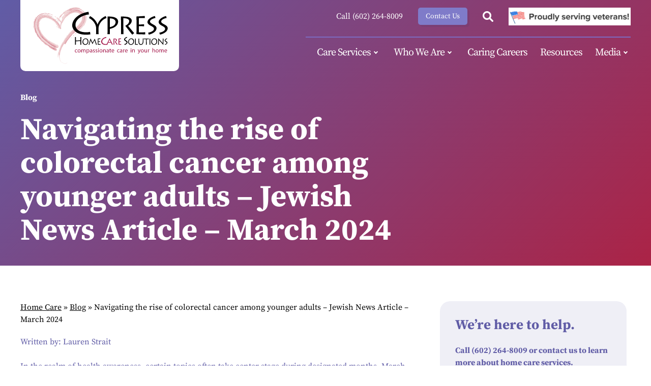

--- FILE ---
content_type: text/html; charset=UTF-8
request_url: https://cypresshomecare.com/2024/03/07/navigating-the-rise-of-colorectal-cancer-among-younger-adults-jewish-news-article-march-2024/
body_size: 43748
content:
<!DOCTYPE html><html lang="en"><head><meta charset="utf-8"><meta http-equiv="X-UA-Compatible" content="IE=edge"><meta name="viewport" content="width=device-width, initial-scale=1, maximum-scale=2"><link rel="apple-touch-icon" sizes="512x512" href="https://cypresshomecare.com/wp-content/themes/w153-theme-cypress/assets/img/icon.png"><link rel="icon" type="image/png" sizes="512x512" href="https://cypresshomecare.com/wp-content/themes/w153-theme-cypress/assets/img/icon.png"><link rel="shortcut icon" href="https://cypresshomecare.com/wp-content/themes/w153-theme-cypress/assets/img/icon.png"><title>Navigating the rise of colorectal cancer among younger adults - Jewish News Article - March 2024 | Cypress HomeCare Solutions</title> <script data-no-defer="1" data-ezscrex="false" data-cfasync="false" data-pagespeed-no-defer data-cookieconsent="ignore">var ctPublicFunctions = {"_ajax_nonce":"c27ff8e232","_rest_nonce":"edb95c61eb","_ajax_url":"\/wp-admin\/admin-ajax.php","_rest_url":"https:\/\/cypresshomecare.com\/wp-json\/","data__cookies_type":"none","data__ajax_type":"rest","data__bot_detector_enabled":"1","data__frontend_data_log_enabled":1,"cookiePrefix":"","wprocket_detected":false,"host_url":"cypresshomecare.com","text__ee_click_to_select":"Click to select the whole data","text__ee_original_email":"The complete one is","text__ee_got_it":"Got it","text__ee_blocked":"Blocked","text__ee_cannot_connect":"Cannot connect","text__ee_cannot_decode":"Can not decode email. Unknown reason","text__ee_email_decoder":"CleanTalk email decoder","text__ee_wait_for_decoding":"The magic is on the way!","text__ee_decoding_process":"Please wait a few seconds while we decode the contact data."}</script> <script data-no-defer="1" data-ezscrex="false" data-cfasync="false" data-pagespeed-no-defer data-cookieconsent="ignore">var ctPublic = {"_ajax_nonce":"c27ff8e232","settings__forms__check_internal":"0","settings__forms__check_external":"0","settings__forms__force_protection":0,"settings__forms__search_test":"1","settings__data__bot_detector_enabled":"1","settings__sfw__anti_crawler":0,"blog_home":"https:\/\/cypresshomecare.com\/","pixel__setting":"3","pixel__enabled":false,"pixel__url":null,"data__email_check_before_post":"1","data__email_check_exist_post":1,"data__cookies_type":"none","data__key_is_ok":true,"data__visible_fields_required":true,"wl_brandname":"Anti-Spam by CleanTalk","wl_brandname_short":"CleanTalk","ct_checkjs_key":600948133,"emailEncoderPassKey":"5f41ebdd10bd7b8702946d221da425f3","bot_detector_forms_excluded":"W10=","advancedCacheExists":false,"varnishCacheExists":false,"wc_ajax_add_to_cart":false}</script> <!-- Search Engine Optimization by Rank Math PRO - https://rankmath.com/ --><meta name="description" content="In the realm of health awareness, certain topics often take center stage during designated months. March, for instance, marks Colorectal Cancer Awareness"/><meta name="robots" content="follow, noindex"/><meta property="og:locale" content="en_US" /><meta property="og:type" content="article" /><meta property="og:title" content="Navigating the rise of colorectal cancer among younger adults - Jewish News Article - March 2024 | Cypress HomeCare Solutions" /><meta property="og:description" content="In the realm of health awareness, certain topics often take center stage during designated months. March, for instance, marks Colorectal Cancer Awareness" /><meta property="og:url" content="https://cypresshomecare.com/2024/03/07/navigating-the-rise-of-colorectal-cancer-among-younger-adults-jewish-news-article-march-2024/" /><meta property="og:site_name" content="Cypress HomeCare Solutions" /><meta property="article:publisher" content="https://www.facebook.com/cypresshomecare/" /><meta property="article:section" content="Blog" /><meta property="og:updated_time" content="2024-03-07T06:32:13-07:00" /><meta property="og:image" content="https://cypresshomecare.com/wp-content/uploads/2024/03/Screenshot-2024-03-07-at-6.23.06 AM.png" /><meta property="og:image:secure_url" content="https://cypresshomecare.com/wp-content/uploads/2024/03/Screenshot-2024-03-07-at-6.23.06 AM.png" /><meta property="og:image:width" content="1550" /><meta property="og:image:height" content="964" /><meta property="og:image:alt" content="Navigating the rise of colorectal cancer among younger adults - Jewish News Article - March 2024" /><meta property="og:image:type" content="image/png" /><meta property="article:published_time" content="2024-03-07T06:26:20-07:00" /><meta property="article:modified_time" content="2024-03-07T06:32:13-07:00" /><meta name="twitter:card" content="summary_large_image" /><meta name="twitter:title" content="Navigating the rise of colorectal cancer among younger adults - Jewish News Article - March 2024 | Cypress HomeCare Solutions" /><meta name="twitter:description" content="In the realm of health awareness, certain topics often take center stage during designated months. March, for instance, marks Colorectal Cancer Awareness" /><meta name="twitter:site" content="@CypressHomeCare" /><meta name="twitter:creator" content="@CypressHomeCare" /><meta name="twitter:image" content="https://cypresshomecare.com/wp-content/uploads/2024/03/Screenshot-2024-03-07-at-6.23.06 AM.png" /><meta name="twitter:label1" content="Written by" /><meta name="twitter:data1" content="Lauren Strait" /><meta name="twitter:label2" content="Time to read" /><meta name="twitter:data2" content="Less than a minute" /> <script type="application/ld+json" class="rank-math-schema-pro">{"@context":"https://schema.org","@graph":[{"@id":"https://cypresshomecare.com/#organization","@type":"CommunityHealth","name":"Cypress HomeCare Solutions","url":"https://cypresshomecare.com/","telephone":"+1-602-264-8009","priceRange":"$$","logo":"https://cypresshomecare.com/wp-content/themes/w153-theme-cypress/assets/img/cypress-logo_light_heart50.svg","image":"https://cypresshomecare.com/wp-content/uploads/2022/07/Cypress-Heart-Shirts-12.webp","hasMap":"https://www.google.com/maps/place/Cypress+HomeCare+Solutions/@33.6175675,-111.8926293,17z/","address":{"@type":"PostalAddress","streetAddress":"14301 N 87th St, Suite 201","addressLocality":"Scottsdale","addressRegion":"AZ","postalCode":"85260","addressCountry":"US"},"openingHoursSpecification":[{"@type":"OpeningHoursSpecification","dayOfWeek":["Monday","Tuesday","Wednesday","Thursday","Friday"],"opens":"08:00","closes":"17:00","description":"Phone support hours (MST)."},{"@type":"OpeningHoursSpecification","dayOfWeek":["Monday","Tuesday","Wednesday","Thursday","Friday","Saturday","Sunday"],"opens":"00:00","closes":"23:59","description":"Care services available 24/7/365, including holidays."}],"contactPoint":[{"@type":"ContactPoint","contactType":"customer service","telephone":"+1-602-264-8009"},{"@type":"ContactPoint","contactType":"customer service","telephone":"+1-602-878-6212"},{"@type":"ContactPoint","contactType":"customer service","telephone":"+1-602-975-5479"}],"hasOfferCatalog":{"@type":"OfferCatalog","name":"Home Care Services Catalog","itemListElement":[{"@type":"Offer","itemOffered":{"@type":"Service","@id":"https://cypresshomecare.com/services/in-home-personal-care/","name":"In-Home Personal Care"}},{"@type":"Offer","itemOffered":{"@type":"Service","@id":"https://cypresshomecare.com/services/companion-care/","name":"Companion Care"}},{"@type":"Offer","itemOffered":{"@type":"Service","@id":"https://cypresshomecare.com/24-hour-care/","name":"24-Hour Care"}},{"@type":"Offer","itemOffered":{"@type":"Service","@id":"https://cypresshomecare.com/overnight-care/","name":"Overnight Care"}},{"@type":"Offer","itemOffered":{"@type":"Service","@id":"https://cypresshomecare.com/services/respite-care/","name":"Respite Care"}},{"@type":"Offer","itemOffered":{"@type":"Service","@id":"https://cypresshomecare.com/services/concierge-care/","name":"Concierge Care"}},{"@type":"Offer","itemOffered":{"@type":"Service","@id":"https://cypresshomecare.com/services/pet-therapy/","name":"Pet Therapy"}},{"@type":"Offer","itemOffered":{"@type":"Service","@id":"https://cypresshomecare.com/services/memory-care/","name":"Memory Care"}},{"@type":"Offer","itemOffered":{"@type":"Service","@id":"https://cypresshomecare.com/services/memory-screening/","name":"Memory Screening"}},{"@type":"Offer","itemOffered":{"@type":"Service","@id":"https://cypresshomecare.com/services/veteran-care/","name":"Veteran Care"}},{"@type":"Offer","itemOffered":{"@type":"Service","@id":"https://cypresshomecare.com/vca/","name":"Virtual Care Assistant"}},{"@type":"Offer","itemOffered":{"@type":"Service","@id":"https://cypresshomecare.com/services/on-demand-care/","name":"On-Demand Care"}}]},"sameAs":["https://local.google.com/place?id=5302575641773013817&amp;use=srp&amp;hl=en","https://maps.apple.com/place?auid=597402996285002308","https://www.bing.com/search?mkt=en-US&amp;pq=Cypress+HomeCare+Solutions+in+Scottsdale%2C+AZ&amp;q=Cypress+HomeCare+Solutions+in+Scottsdale%2C+AZ","https://www.bbb.org/us/az/scottsdale/profile/home-care/cypress-homecare-solutions-1126-32003207","https://www.mapquest.com/us/arizona/cypress-homecare-solutions-439003056","https://www.yellowpages.com/scottsdale-az/mip/cypress-homecare-solutions-571549205","https://nextdoor.com/pages/cypress-homecare-solutions-scottsdale-az/photos/","https://www.manta.com/c/m12qkz8/cypress-homecare-solutions","https://www.care.com/cypress-homecare-solutions-scottsdale-p1373-q173346158.html","https://www.merchantcircle.com/cypress-homecare-solutions1-scottsdale-az","https://www.cbinsights.com/company/cypress-homecare-solutions","https://www.zoominfo.com/c/cypress-homecare-solutions-co/32641176","https://www.yelp.com/biz/cypress-homecare-solutions-scottsdale-2","https://www.storeboard.com/cypresshomecaresolutions2","https://www.brownbook.net/business/52044433/","https://www.chamberofcommerce.com/business-directory/arizona/scottsdale/home-health-care-service/976156-cypress-homecare-solutions","https://allianceforcareathome.org/nahc_provider/cypress-homecare-solutions/","https://www.datanyze.com/companies/cypress-homecare-solutions/32641176","https://www.hotfrog.com/company/1098635150258176/cypress-homecare-solutions/scottsdale/hospice-home-health-care","https://ezlocal.com/az/scottsdale/adult-care/091169921","https://us.enrollbusiness.com/BusinessProfile/6378876/Cypress-HomeCare-Solutions-Scottsdale-AZ-85260","https://www.cylex.us.com/company/cypress-homecare-solutions-33775127.html","https://www.find-us-here.com/businesses/Cypress-HomeCare-Solutions-Scottsdale-Arizona-USA/33898711/","https://www.n49.com/biz/1233731/","https://web.hcaoa.org/Home-Care-Provider/Cypress-HomeCare-Solutions-645","https://www.instagram.com/cypress_homecare_solutions/","https://www.linkedin.com/company/cypress-homecare-solutions/","https://www.youtube.com/user/cypresshomecare","https://x.com/CypressHomeCare"]},{"@type":"WebSite","@id":"https://cypresshomecare.com/#website","url":"https://cypresshomecare.com","name":"Cypress HomeCare Solutions","publisher":{"@id":"https://cypresshomecare.com/#organization"},"inLanguage":"en-US"},{"@type":"ImageObject","@id":"https://cypresshomecare.com/wp-content/uploads/2024/03/Screenshot-2024-03-07-at-6.23.06\u202fAM-600x373.png","url":"https://cypresshomecare.com/wp-content/uploads/2024/03/Screenshot-2024-03-07-at-6.23.06\u202fAM-600x373.png","width":"200","height":"200","inLanguage":"en-US"},{"@type":"BreadcrumbList","@id":"https://cypresshomecare.com/2024/03/07/navigating-the-rise-of-colorectal-cancer-among-younger-adults-jewish-news-article-march-2024/#breadcrumb","itemListElement":[{"@type":"ListItem","position":"1","item":{"@id":"https://cypresshomecare.com","name":"Home Care"}},{"@type":"ListItem","position":"2","item":{"@id":"https://cypresshomecare.com/category/blog/","name":"Blog"}},{"@type":"ListItem","position":"3","item":{"@id":"https://cypresshomecare.com/2024/03/07/navigating-the-rise-of-colorectal-cancer-among-younger-adults-jewish-news-article-march-2024/","name":"Navigating the rise of colorectal cancer among younger adults &#8211; Jewish News Article &#8211; March 2024"}}]},{"@type":"WebPage","@id":"https://cypresshomecare.com/2024/03/07/navigating-the-rise-of-colorectal-cancer-among-younger-adults-jewish-news-article-march-2024/#webpage","url":"https://cypresshomecare.com/2024/03/07/navigating-the-rise-of-colorectal-cancer-among-younger-adults-jewish-news-article-march-2024/","name":"Navigating the rise of colorectal cancer among younger adults - Jewish News Article - March 2024 | Cypress HomeCare Solutions","datePublished":"2024-03-07T06:26:20-07:00","dateModified":"2024-03-07T06:32:13-07:00","isPartOf":{"@id":"https://cypresshomecare.com/#website"},"primaryImageOfPage":{"@id":"https://cypresshomecare.com/wp-content/uploads/2024/03/Screenshot-2024-03-07-at-6.23.06\u202fAM-600x373.png"},"inLanguage":"en-US","breadcrumb":{"@id":"https://cypresshomecare.com/2024/03/07/navigating-the-rise-of-colorectal-cancer-among-younger-adults-jewish-news-article-march-2024/#breadcrumb"}},{"@type":"Person","@id":"https://cypresshomecare.com/2024/03/07/navigating-the-rise-of-colorectal-cancer-among-younger-adults-jewish-news-article-march-2024/#author","name":"Lauren Strait","image":{"@type":"ImageObject","@id":"https://secure.gravatar.com/avatar/c3bdfd10ecd8648bc0c751dfe0f6c9f01814d159325b853c38b15a041572f194?s=96&amp;d=mm&amp;r=g","url":"https://secure.gravatar.com/avatar/c3bdfd10ecd8648bc0c751dfe0f6c9f01814d159325b853c38b15a041572f194?s=96&amp;d=mm&amp;r=g","caption":"Lauren Strait","inLanguage":"en-US"},"worksFor":{"@id":"https://cypresshomecare.com/#organization"}},{"@type":"BlogPosting","headline":"Navigating the rise of colorectal cancer among younger adults - Jewish News Article - March 2024 | Cypress","datePublished":"2024-03-07T06:26:20-07:00","dateModified":"2024-03-07T06:32:13-07:00","articleSection":"Blog","author":{"@id":"https://cypresshomecare.com/2024/03/07/navigating-the-rise-of-colorectal-cancer-among-younger-adults-jewish-news-article-march-2024/#author","name":"Lauren Strait"},"publisher":{"@id":"https://cypresshomecare.com/#organization"},"description":"In the realm of health awareness, certain topics often take center stage during designated months. March, for instance, marks Colorectal Cancer Awareness","name":"Navigating the rise of colorectal cancer among younger adults - Jewish News Article - March 2024 | Cypress","@id":"https://cypresshomecare.com/2024/03/07/navigating-the-rise-of-colorectal-cancer-among-younger-adults-jewish-news-article-march-2024/#richSnippet","isPartOf":{"@id":"https://cypresshomecare.com/2024/03/07/navigating-the-rise-of-colorectal-cancer-among-younger-adults-jewish-news-article-march-2024/#webpage"},"image":{"@id":"https://cypresshomecare.com/wp-content/uploads/2024/03/Screenshot-2024-03-07-at-6.23.06\u202fAM-600x373.png"},"inLanguage":"en-US","mainEntityOfPage":{"@id":"https://cypresshomecare.com/2024/03/07/navigating-the-rise-of-colorectal-cancer-among-younger-adults-jewish-news-article-march-2024/#webpage"}}]}</script> <!-- /Rank Math WordPress SEO plugin --><link rel='dns-prefetch' href='//fd.cleantalk.org' /><link rel='dns-prefetch' href='//www.googletagmanager.com' /><link rel="alternate" type="application/rss+xml" title="Cypress HomeCare Solutions &raquo; Navigating the rise of colorectal cancer among younger adults &#8211; Jewish News Article &#8211; March 2024 Comments Feed" href="https://cypresshomecare.com/2024/03/07/navigating-the-rise-of-colorectal-cancer-among-younger-adults-jewish-news-article-march-2024/feed/" /> <script type="text/javascript" src="https://cypresshomecare.com/wp-content/plugins/cleantalk-spam-protect/js/apbct-public-bundle.min.js?ver=6.67_1762800920" id="apbct-public-bundle.min-js-js"></script> <script type="text/javascript" src="https://fd.cleantalk.org/ct-bot-detector-wrapper.js?ver=6.67" id="ct_bot_detector-js" defer="defer" data-wp-strategy="defer"></script> <script type="text/javascript" src="https://cypresshomecare.com/wp-includes/js/jquery/jquery.min.js?ver=3.7.1" id="jquery-core-js"></script> <script type="text/javascript" src="https://cypresshomecare.com/wp-includes/js/jquery/jquery-migrate.min.js?ver=3.4.1" id="jquery-migrate-js"></script> <!-- Google tag (gtag.js) snippet added by Site Kit --> <!-- Google Analytics snippet added by Site Kit --> <script type="text/javascript" src="https://www.googletagmanager.com/gtag/js?id=GT-55N8B2C" id="google_gtagjs-js" async></script> <script type="text/javascript" id="google_gtagjs-js-after">/* <![CDATA[ */
window.dataLayer = window.dataLayer || [];function gtag(){dataLayer.push(arguments);}
gtag("set","linker",{"domains":["cypresshomecare.com"]});
gtag("js", new Date());
gtag("set", "developer_id.dZTNiMT", true);
gtag("config", "GT-55N8B2C");
/* ]]> */</script> <script type="text/javascript" src="https://cypresshomecare.com/wp-content/plugins/w153-page-builder/js/front.js?ver=2.5.19" id="w153-pbd-js-front-js"></script> <script type="text/javascript" id="w153-hlp-js-base-js-extra">/* <![CDATA[ */
var w153_hlp_js_base_vars = {"ajax_url":"https:\/\/cypresshomecare.com\/wp-admin\/admin-ajax.php"};
/* ]]> */</script> <script type="text/javascript" src="https://cypresshomecare.com/wp-content/plugins/w153-helper/js/base.js?ver=2.7.0" id="w153-hlp-js-base-js"></script> <meta name="generator" content="Site Kit by Google 1.165.0" /><meta name="google-site-verification" content="OffB6mY7GWe8NoWS_otDeumtjUgnml8L1MujWv7bP0o" /><meta name="ti-site-data" content="eyJyIjoiMTowITc6MCEzMDoxIiwibyI6Imh0dHBzOlwvXC9jeXByZXNzaG9tZWNhcmUuY29tXC93cC1hZG1pblwvYWRtaW4tYWpheC5waHA/[base64]" /><meta name="generator" content="Elementor 3.33.0; features: additional_custom_breakpoints; settings: css_print_method-external, google_font-enabled, font_display-swap"> <!-- w153-opt | head | start --><style type="text/css" media="all">img:is([sizes="auto" i],[sizes^="auto," i]){contain-intrinsic-size:3000px 1500px}</style><style type="text/css" media="all">/*! This file is auto-generated */
.wp-block-button__link{color:#fff;background-color:#32373c;border-radius:9999px;box-shadow:none;text-decoration:none;padding:calc(.667em + 2px) calc(1.333em + 2px);font-size:1.125em}.wp-block-file__button{background:#32373c;color:#fff;text-decoration:none}</style><link rel="preload" href="https://cypresshomecare.com/wp-content/cache/w153/opt/css/9699dc8a505afeeaece8bf1396ebac43.css" as="style" type="text/css" media="all" onload="this.onload=null;this.rel='stylesheet'"><style type="text/css" media="all">@font-face{font-family:'Source Serif Pro';font-style:normal;font-weight:400;font-display:swap;src:local('Source Serif Pro'),url(/wp-content/themes/w153-theme-cypress/assets/fonts/source-serif-pro/source-serif-pro-v15-latin-regular.woff2) format('woff2'),url(/wp-content/themes/w153-theme-cypress/assets/fonts/source-serif-pro/source-serif-pro-v15-latin-regular.woff) format('woff')}@font-face{font-family:'Source Serif Pro';font-style:normal;font-weight:700;font-display:swap;src:local('Source Serif Pro'),url(/wp-content/themes/w153-theme-cypress/assets/fonts/source-serif-pro/source-serif-pro-v15-latin-700.woff2) format('woff2'),url(/wp-content/themes/w153-theme-cypress/assets/fonts/source-serif-pro/source-serif-pro-v15-latin-700.woff) format('woff')}html{box-sizing:border-box}*,*::before,*::after,*:focus{box-sizing:inherit}body{padding:0;margin:0;font-family:'Source Serif Pro',serif;font-size:15px;line-height:1.5;font-weight:400;color:#605ca6;background-color:#fff}figure,picture{padding:0;margin:0;display:block}a{color:#ab2346;text-decoration:underline;transition:all 0.2s ease}img{height:auto;max-width:100%}h1,h2,h3,h4,h5,h6{padding:0;margin:0 0 20px 0;font-weight:700;line-height:1.3}h1{font-size:33px}h2{font-size:27px}h3{font-size:20px}h4{font-size:18px}h5{font-size:16px}p,ul,.w153-th-margin-p{padding:0;margin:0 0 20px 0;transition:all 0.2s ease}ul{padding-left:18px}table,table th,table td{border:none;border-spacing:0;margin:0;padding:0}hr{height:1px;background-color:#605ca6;border:none;margin-bottom:20px}main{overflow:hidden;position:relative;z-index:10}header,footer{position:relative;z-index:20}footer{z-index:5}@media (min-width:700px){h1{font-size:36px}h2{font-size:30px}h3{font-size:23px}h4{font-size:20px}}@media (min-width:1000px){h1{font-size:50px}h2{font-size:35px}h3{font-size:25px}}@media (min-width:1200px){body{font-size:16px}h1{font-size:60px}h2{font-size:40px}h3{font-size:27px}}img.alignright{float:right;margin-left:20px;margin-bottom:10px}.w153-pbd-wrapper .w1-element-text>.w1-inner>:last-child{margin-bottom:0}.w153-pbd-wrapper .w1-element-image img{display:block;width:100%}.w153-pbd-wrapper .w1-element>.w1-inner{width:100%}.w153-pbd-wrapper .w1-element>.w1-inner::after{content:'';display:table;clear:both}.w153-th-clearfix::after{content:'';display:table;clear:both}img.w153-th-img-full,.w153-th-img-full img{display:block;width:100%;height:auto}.w153-th-ul-reset{margin:0;padding:0;list-style-type:none}.w153-th-container{width:100%;max-width:1240px;margin-left:auto;margin-right:auto;padding-left:20px;padding-right:20px}.w153-th-grid-wrapper>.w1-inner,.w153-th-ul-services{display:flex;flex-direction:row;flex-wrap:wrap}.w153-th-grid-wrapper>.w1-inner>div{flex-grow:0;flex-shrink:1;flex-basis:100%;margin-bottom:30px}.w153-th-grid-wrapper>.w1-inner>:last-child{margin-bottom:0}.w153-th-padding-1tb{padding-top:35px;padding-bottom:35px}.w153-th-padding-1b{padding-bottom:35px}.w153-th-padding-2tb{padding-top:30px;padding-bottom:30px}.w153-th-padding-2b{padding-bottom:30px}.w153-th-padding-3b{padding-bottom:20px}.w153-th-padding-4{padding:30px}.w153-th-margin-1b{margin-bottom:30px!important}.w153-th-spacing-1rl{margin-left:-15px;margin-right:-15px}.w153-th-spacing-1rl>.w1-inner>div{padding-left:15px;padding-right:15px}.w153-th-spacing-1tb>.w1-inner>div{padding-top:15px;padding-bottom:15px;margin-bottom:0!important}.w153-th-spacing-2rl{margin-left:-15px;margin-right:-15px}.w153-th-spacing-2rl>.w1-inner>div{padding-left:15px;padding-right:15px}.w153-th-spacing-2tb>.w1-inner>div{padding-top:15px;padding-bottom:15px;margin-bottom:0!important}.w153-th-spacing-3rl{margin-left:-10px;margin-right:-10px}.w153-th-spacing-3rl>.w1-inner>div{padding-left:10px;padding-right:10px}.button,input[type=submit],.ctct-form-button,.w153-th-button,.w153-th-shadow{box-shadow:rgba(62,59,107,.15) 4px 4px}.w153-th-decorate-1>.w1-inner,.w153-th-decorate-2>.w1-inner,.w153-th-decorate-3>.w1-inner{overflow:hidden;box-shadow:rgba(62,59,107,.15) 6px 6px}.w153-th-decorate-1>.w1-inner{border-radius:5px}.w153-th-decorate-2>.w1-inner{border-bottom-left-radius:40px}.w153-th-decorate-3>.w1-inner{border-bottom-left-radius:20px}.w153-th-ul-decorate-1{margin:0 0 20px 0;padding:0;list-style-type:none}.w153-th-ul-decorate-1>li{display:block;padding:0 0 10px 30px;position:relative}.w153-th-ul-decorate-1>li::before{content:'';position:absolute;top:3px;left:0;background-image:url(/wp-content/themes/w153-theme-cypress/assets/img/icon-checkbox.png);background-size:contain;width:20px;height:20px}.w153-th-color-white,.w153-th-color-white a{color:#fff}.w153-th-float-right{display:flex;justify-content:flex-end}.w153-th-float-right.w1-element-image img{width:auto}.w153-th-float-right.w1-alt-1.w1-element-image img{max-width:200px}.w153-th-ul-services{margin:0 -5px}.w153-th-ul-services li{flex-basis:33.33%;padding:2px 5px}.w153-th-ul-services li,.w153-th-ul-services li a{font-weight:700}.w153-th-align-middle>.w1-inner>.w1-element{display:flex;align-items:center}@media (min-width:700px){.w153-th-grid-wrapper>.w1-inner>div{margin-bottom:0}.w153-th-grid-wrapper>.w1-inner>.w1-child-25{flex-basis:25%}.w153-th-grid-wrapper>.w1-inner>.w1-child-30{flex-basis:30%}.w153-th-grid-wrapper>.w1-inner>.w1-child-33{flex-basis:33.33%}.w153-th-grid-wrapper>.w1-inner>.w1-child-40{flex-basis:40%}.w153-th-grid-wrapper>.w1-inner>.w1-child-45{flex-basis:45%}.w153-th-grid-wrapper>.w1-inner>.w1-child-50{flex-basis:50%}.w153-th-grid-wrapper>.w1-inner>.w1-child-55{flex-basis:55%}.w153-th-grid-wrapper>.w1-inner>.w1-child-60{flex-basis:60%}.w153-th-grid-wrapper>.w1-inner>.w1-child-66{flex-basis:66%}.w153-th-grid-wrapper>.w1-inner>.w1-child-70{flex-basis:70%}.w153-th-grid-wrapper>.w1-inner>.w1-child-75{flex-basis:75%}.w153-th-grid-invert>.w1-inner>:nth-child(1){order:2}.w153-th-grid-invert>.w1-inner>:nth-child(2){order:1}.w153-th-padding-2tb{padding-top:50px;padding-bottom:50px}.w153-th-padding-2b{padding-bottom:50px}}@media (min-width:1000px){.w153-th-padding-1tb{padding-top:50px;padding-bottom:50px}.w153-th-padding-1b{padding-bottom:50px}.w153-th-padding-2tb{padding-top:70px;padding-bottom:70px}.w153-th-padding-2b{padding-bottom:70px}.w153-th-spacing-2rl{margin-left:-25px;margin-right:-25px}.w153-th-spacing-2rl>.w1-inner>div{padding-left:25px;padding-right:25px}.w153-th-spacing-2tb>.w1-inner>div{padding-top:25px;padding-bottom:25px}.w153-th-decorate-2>.w1-inner{border-bottom-left-radius:50px}.w153-th-margin-1b{margin-bottom:-50px!important}}@media (min-width:1200px){.w153-th-padding-2tb{padding-top:100px;padding-bottom:100px}.w153-th-padding-2b{padding-bottom:100px}}.button,input[type=submit],.ctct-form-button,.w153-th-button{display:inline-block;padding:12px 25px;color:#fff;text-decoration:none;background-color:#ab2346;transition:all 0.2s ease;border-radius:5px;border:none;cursor:pointer;line-height:1.3}.w153-th-button.w1-alt-1{background-color:#605ca6}.w153-th-button.w1-small{font-size:14px;padding:8px 15px}.w153-th-button.w1-margin-right{margin-right:20px}.w153-th-button.w1-margin-top{margin-top:10px}.w153-th-button-menu{cursor:pointer}.w153-th-button-menu .w1-text{display:none}.w153-th-button-menu .w1-icon{float:left;width:35px;height:22px;position:relative;transition:0.5s ease-in-out;overflow:visible}.w153-th-button-menu .w1-icon span{display:block;position:absolute;height:3px;background:#fff;border-radius:3px;opacity:1;left:0;right:0;transform:rotate(0deg);transition:0.25s ease-in-out}.w153-th-button-menu .w1-icon>:nth-child(1){top:0}.w153-th-button-menu .w1-icon>:nth-child(2){top:9px}.w153-th-button-menu .w1-icon>:nth-child(3){top:18px}body.w1-menu-open .w153-th-button-menu .w1-icon>:nth-child(1){top:10px;transform:rotate(135deg)}body.w1-menu-open .w153-th-button-menu .w1-icon>:nth-child(2){opacity:0;left:100%}body.w1-menu-open .w153-th-button-menu .w1-icon>:nth-child(3){top:10px;transform:rotate(-135deg)}@media (min-width:1000px){.w153-th-button-menu{display:none}}form{display:block;margin:0}form label{display:block;margin-bottom:5px}form input[type="text"]{border:none;background:#fff;font-size:14px;padding:8px 15px;line-height:1.3;border-radius:5px;display:inline-block}header{position:absolute;z-index:900;top:0;left:0;right:0;transition:all 0.3s ease}header .w1-logo{float:left;padding:5px 10px;background-color:#fff;border-bottom-left-radius:10px;border-bottom-right-radius:10px;transition:all 0.3s ease}header .w1-logo img,header .w1-logo object,header .w1-logo svg{display:block;height:60px;width:auto}header .w153-th-button-menu{position:fixed;z-index:920;float:right;top:23px;right:20px;transition:all 0.3s ease}body.w1-sticky header .w153-th-button-menu{top:17px}body.w1-sticky header .w153-th-button-menu .w1-icon span{background:#000}body.w1-menu-open header .w153-th-button-menu .w1-icon span{background:#ffffff!important}header .w1-menu{display:flex;align-items:stretch;position:fixed;z-index:910;top:0;right:0;bottom:0;width:280px;background:linear-gradient(135deg,rgba(96,92,166,1) 0%,rgba(171,35,70,1) 100%);box-shadow:rgba(50,50,93,.25) 0 13px 27px -5px,rgba(0,0,0,.3) 0 8px 16px -8px;transform:translate(110%,0);transition:all 0.3s ease}body.w1-menu-open header .w1-menu{transform:translate(0,0)}header .w1-menu .w1-menu-inner{padding:50px 20px;width:100%;overflow:auto}.w153-th-button-search{padding:7px 0;transition:all 0.3s ease}.w153-th-button-search svg{display:block;height:21px;width:auto;fill:#fff}body.w1-sticky .w153-th-button-search svg{fill:#000}header>div>.w153-th-button-search{position:fixed;z-index:900;top:16px;right:80px}body.w1-sticky header>div>.w153-th-button-search{top:11px}header .w1-menu .w1-contact .w153-th-button-search{display:none}header .w1-menu .w1-contact .w1-phone{line-height:35px;color:#fff;text-decoration:none}header .w1-menu .w1-contact .w153-th-button,header .w1-menu .w1-contact .w1-phone{display:none}header .w1-menu .w1-contact .w153-th-widget-social-icons{position:absolute;right:20px;bottom:5px}header .w1-menu nav>ul>li{display:block;position:relative}header .w1-menu nav>ul>:first-child{padding-left:0}header .w1-menu nav>ul>li>a{font-size:15px;text-decoration:none;font-weight:400;display:block;color:#fff;padding:10px 0;position:relative;letter-spacing:-1px}header .w1-menu nav>ul>li>a>.w1-after{display:none}header .w1-menu nav>ul>li.menu-item-has-children>a{padding-right:20px}header .w1-menu nav>ul>li.menu-item-has-children>a>.w1-after{z-index:100;position:absolute;top:0;right:0;bottom:0;width:20px;display:flex;align-items:center;justify-content:center}header .w1-menu nav>ul>li.menu-item-has-children>a>.w1-after::after{content:'';display:block;border:solid #fff;border-width:0 2px 2px 0;width:6px;height:6px;transform:rotate(45deg);margin-top:-3px}header .w1-menu nav>ul>li.current-menu-item>a,header .w1-menu nav>ul>li.current-menu-parent>a{border-bottom:2px solid #7c6ac0}header .w1-menu nav>ul>li>.sub-menu{list-style-type:none;margin:0;padding:0;padding-left:25px}header .w1-menu nav>ul>li>.sub-menu>li{display:block;border-bottom:1px dashed #bfbddb}header .w1-menu nav>ul>li>.sub-menu>:last-child{border-bottom:none}header .w1-menu nav>ul>li>.sub-menu>li>a{display:block;text-align:left;padding:8px 0;color:#fff;text-decoration:none}header .w1-menu nav>ul>li>.sub-menu>li.current-menu-item>a{color:#bfbddb}body.w1-sticky header{position:fixed;background-color:#fff;box-shadow:rgba(0,0,0,.09) 0 3px 12px}body.w1-sticky header .w1-logo{padding:5px 0}body.w1-sticky header .w1-logo img,body.w1-sticky header .w1-logo object,body.w1-sticky header .w1-logo svg{height:46px}@media (min-width:1000px){header .w1-menu .w1-contact .w153-th-button-search{display:block}header>div>.w153-th-button-search{display:none}header .w1-logo{padding:10px 20px}header .w1-logo img,header .w1-logo object,header .w1-logo svg{height:120px}header .w1-menu{display:block;float:right;position:static;background:none;box-shadow:none;transform:none;width:auto}header .w1-menu .w1-menu-inner{padding:0;overflow:visible}header .w1-menu nav{border-top:2px solid #7c6ac0}header .w1-menu nav>ul{text-align:right}header .w1-menu nav>ul>li{display:inline-block;padding-left:25px}header .w1-menu nav>ul>li>a{padding:15px 0}header .w1-menu .w1-contact{padding:15px 0}header .w1-menu .w1-contact>*{float:right!important;margin-left:30px}header .w1-menu .w1-contact .w153-th-button,header .w1-menu .w1-contact .w1-phone{display:block}header .w1-menu .w1-contact .w153-th-widget-social-icons{position:static}body.w1-sticky header .w1-menu .w1-contact{padding:10px 0 0 0}body.w1-sticky header .w1-menu .w1-contact .w1-phone{color:#000}body.w1-sticky header .w1-menu .w1-contact .w153-th-widget-social-icons li a svg path{fill:#333}body.w1-sticky header .w1-logo{padding:10px 0}body.w1-sticky header .w1-logo img,body.w1-sticky header .w1-logo object,body.w1-sticky header .w1-logo svg{height:76px}body.w1-sticky header .w1-menu nav{border-top:none}body.w1-sticky header .w1-menu nav>ul>li>a{font-size:16px;color:#000}body.w1-sticky header .w1-menu nav>ul>li.menu-item-has-children>a>.w1-after::after{border-color:#000}header .w1-menu nav>ul>li>.sub-menu{position:absolute;z-index:10;left:0;top:100%;background-color:rgba(255,255,255,.9);border-bottom-left-radius:10px;box-shadow:rgb(62 59 107 / 15%) 6px 6px;display:none;padding-left:0}header .w1-menu nav>ul>li.w1-submenu-right>.sub-menu{left:auto;right:0}header .w1-menu nav>ul>li:hover>.sub-menu{display:block}header .w1-menu nav>ul>li>.sub-menu>li>a{padding:10px 15px;color:#000;white-space:nowrap;min-width:180px}header .w1-menu nav>ul>li>.sub-menu>li.current-menu-item>a{color:#605ca6}}@media (min-width:1200px){header .w1-menu nav>ul>li>a{font-size:20px}}.w153-th-section-header{padding-top:100px;background:linear-gradient(135deg,rgba(96,92,166,1) 0%,rgba(171,35,70,1) 100%);background-position:left top;background-size:100% 100%;background-repeat:no-repeat}.w153-th-section-header.w1-alt-1{background-size:100% calc(100% - 250px)}.w153-th-section-header.w1-alt-2 .w1-overlap{display:flex;align-items:flex-end}.w153-th-section-header.w1-alt-2{background-size:100% calc(100% - 55px)}.w153-th-section-header.w1-alt-2 .w1-overlap>.w1-inner{width:100%}.w153-th-section-header.w1-alt-2 .w1-logo img{width:auto;height:60px;float:right}.w153-th-section-header.w1-alt-3{background-size:100% calc(100% - 90px)}.w153-th-section-header h1,.w153-th-section-header h2,.w153-th-section-header h4{color:#fff}.w153-th-section-header h2{font-size:20px}.w153-th-section-header h1{line-height:1.1;font-weight:700}.w153-th-section-header h4{margin-bottom:10px}.w153-th-section-header .w153-th-grid-wrapper>.w1-inner{position:relative}.w153-th-section-header.w1-alt-1 .w153-th-grid-wrapper>.w1-inner>.w1-child-45{flex-basis:100%;order:1;position:relative;z-index:10}.w153-th-section-header.w1-alt-1 .w153-th-grid-wrapper>.w1-inner>.w1-child-55{flex-basis:100%;order:2;margin-top:-30px;position:relative;z-index:20;margin-bottom:0}.w153-th-widget-services{margin-left:-20px;margin-right:-20px}.w153-th-widget-services.w153-th-grid-wrapper>.w1-inner>.w1-child-33{flex-basis:100%;padding-left:0;padding-right:0;margin-bottom:0}.w153-th-widget-services>.w1-inner>.w1-element-container{display:flex;align-items:stretch}.w153-th-widget-services>.w1-inner>.w1-element-container>.w1-inner{background-color:#fff;overflow:hidden}.w153-th-widget-services .w1-element-text{padding:20px}.w153-th-section-half-1>.w1-inner{padding-top:30px;padding-bottom:30px;position:relative}.w153-th-section-half-1.w1-background-img>.w1-inner{padding-top:130px}.w153-th-section-half-1>.w1-inner>.w1-background{position:absolute;z-index:1;left:0;top:0;bottom:40%;width:100%;border-top-right-radius:50px;overflow:hidden;background-position:center center;background-size:cover}.w153-th-section-half-1>.w1-inner>*{position:relative;z-index:10}.w153-th-widget-social-icons,.w153-th-widget-contact-icons{display:flex;height:35px;align-items:center}.w153-th-widget-social-icons li,.w153-th-widget-contact-icons li{padding-left:10px}.w153-th-widget-social-icons li a,.w153-th-widget-contact-icons li a{display:block;text-decoration:none}.w153-th-widget-social-icons li a svg,.w153-th-widget-contact-icons li a svg{display:block;height:20px;width:auto}.w153-th-widget-social-icons li a svg path,.w153-th-widget-contact-icons li a svg path{fill:#fff;transition:all 0.2s ease}.w153-th-widget-contact-icons{background-color:#605ca6;position:fixed;z-index:890;left:0;bottom:72px;border-top-right-radius:10px;height:auto;box-shadow:rgba(0,0,0,.3) 0 5px 15px 0}.w153-th-widget-contact-icons li{padding-left:0}.w153-th-widget-contact-icons>:first-child{border-right:1px solid #8e8cc0}.w153-th-widget-contact-icons li a{padding:10px 0;width:85px}.w153-th-widget-contact-icons li a svg{margin:0 auto 8px auto;height:25px}.w153-th-widget-contact-icons li a span{font-weight:400;color:#fff;display:block;line-height:1;text-align:center;font-size:12px}.w153-th-widget-accordion>.w1-inner>.w1-element{border-bottom:1px solid #605ca6}.w153-th-widget-accordion>.w1-inner>:last-child{border-bottom:none}.w153-th-widget-accordion>.w1-inner>:first-child{border-bottom:1px solid #605ca6}.w153-th-widget-accordion>.w1-inner>.w1-element .w1-title p{font-weight:700;text-decoration:none;padding:15px 0;display:block;position:relative;cursor:pointer}.w153-th-widget-accordion>.w1-inner>.w1-element .w1-title p::after{position:absolute;right:0;top:50%;margin-top:-5px;content:'';width:0;height:0;border-left:5px solid transparent;border-right:5px solid transparent;border-top:5px solid #605ca6}.w153-th-widget-accordion>.w1-inner>.w1-element .w1-content{padding-bottom:10px;display:none}.w153-th-widget-team{margin-top:-60px}.w153-th-widget-team>.w1-inner,.w153-th-widget-logos>.w1-inner{display:flex;flex-direction:row;flex-wrap:wrap}.w153-th-widget-logos>.w1-inner{margin:0 -30px}.w153-th-widget-logos.w1-alt-1>.w1-inner{margin:0 -10px}.w153-th-widget-team>.w1-inner>div,.w153-th-widget-logos>.w1-inner>div{flex-grow:0;flex-shrink:1;padding:4px}.w153-th-widget-logos>.w1-inner>div{padding:10px 30px}.w153-th-widget-logos.w1-alt-1>.w1-inner>div{padding:10px}.w153-th-widget-team>.w1-inner>div{flex-basis:16.66%}.w153-th-widget-logos>.w1-inner>div{flex-basis:33.33%;display:flex;align-items:center}.w153-th-widget-logos.w1-alt-1>.w1-inner>div{align-items:stretch}.w153-th-widget-logos.w1-alt-1>.w1-inner>div{flex-basis:50%}.w153-th-widget-team img{display:block}.w153-th-widget-logos>.w1-inner>.w1-element>.w1-inner{width:100%;display:flex;align-items:center;justify-content:center}.w153-th-widget-logos.w1-alt-1>.w1-inner>.w1-element>.w1-inner{display:block;border-top:2px solid #ebebf0;border-left:2px solid #ebebf0;border-top-left-radius:15px;padding:10px;text-align:center;line-height:1.2;font-weight:600}.w153-th-widget-logos.w1-alt-1>.w1-inner>.w1-element>.w1-inner .w1-element-image>.w1-inner{height:45px;margin-bottom:10px;display:flex;align-items:center;justify-content:center}.w153-th-widget-logos>.w1-inner>.w1-element>.w1-inner img{display:block;width:100%}.w153-th-widget-logos.w1-alt-1>.w1-inner>.w1-element>.w1-inner img{width:auto;max-width:100%;max-height:100%}.w153-th-widget-features .w1-child-33{flex-basis:50%!important}.w153-th-widget-features .w1-child-33 .w1-child-45,.w153-th-widget-features .w1-child-33 .w1-child-55{flex-basis:100%}.w153-th-widget-features .w1-child-33 .w1-child-45{margin-bottom:20px}.w153-th-widget-features .w1-element-text strong{display:inline-block;margin-bottom:10px}.w153-th-widget-videos>.w1-inner{justify-content:center}.w153-th-widget-videos .w1-child-33{flex-basis:50%!important;margin-bottom:20px!important}.w153-th-widget-form-wrapper>.w1-inner{background:linear-gradient(135deg,rgba(171,35,70,1) 0%,rgba(96,92,166,1) 100%);padding:30px;color:#fff;border-radius:10px}.w153-th-widget-form-wrapper>.w1-inner a{color:#fff}.w153-th-widget-collage>.w1-inner{position:relative}.w153-th-widget-collage>.w1-inner>div{overflow:hidden;box-shadow:rgba(62,59,107,.15) 6px 6px}.w153-th-widget-videos{margin:0 -10px;display:flex;flex-direction:row;flex-wrap:wrap}.w153-th-widget-videos .w1-item{cursor:pointer;flex-basis:100%;display:flex;align-items:stretch;padding:10px}.w153-th-widget-videos .w1-item>.w1-inner{background-color:#605ca6;color:#fff;width:100%}.w153-th-widget-videos .w1-item .w1-image{position:relative;width:100%;aspect-ratio:16 / 9;background-size:cover;background-position:center center}.w153-th-widget-videos .w1-item .w1-title{padding:10px 20px}.w153-th-lb{display:none}.w153-th-widget-posts.w1-mode-style1 .w1-item{background-color:#efeff6;padding:20px;border-top-right-radius:30px}.w153-th-widget-posts.w1-mode-style1 .w1-item .w1-image{float:left;width:100px}.w153-th-widget-posts.w1-mode-style1 .w1-item .w1-image img{display:block;width:100%}.w153-th-widget-posts.w1-mode-style1 .w1-item .w1-content{float:right;width:calc(100% - 120px);padding-top:5px}.w153-th-widget-posts.w1-mode-style1 .w1-item h3,.w153-th-widget-posts.w1-mode-style2 .w1-item h3{font-size:17px;margin-bottom:10px}.w153-th-widget-posts.w1-mode-style1 .w1-item .w1-link{color:#ab2346}.w153-th-widget-posts.w1-mode-style2{display:flex;flex-direction:row;flex-wrap:wrap;margin:0 -15px}.w153-th-widget-posts.w1-mode-style2 .w1-item{padding:0 15px;flex-grow:0;flex-shrink:1;flex-basis:100%;display:flex;align-items:stretch;margin-bottom:30px}.w153-th-widget-posts.w1-mode-style2 .w1-item .w1-inner{background-color:#fff;border-radius:10px;border-bottom-left-radius:30px;padding:20px;width:100%;position:relative}.w153-th-widget-posts.w1-mode-style2>:first-child .w1-inner{background-color:#605ca6;color:#fff}.w153-th-widget-posts.w1-mode-style2 .w1-item .w1-date{font-weight:600;margin-bottom:5px}.w153-th-widget-posts.w1-mode-style2 .w1-item .w1-image{position:absolute;z-index:10;width:90px;bottom:-25px;right:20px;border-radius:50%;overflow:hidden}.w153-th-widget-posts.w1-mode-style2 .w1-item .w1-image img{display:block;width:100%}.w153-th-widget-benefits>.w1-inner>.w1-element>.w1-inner>.w1-element-text{font-weight:700;text-align:center;padding-top:16px;font-size:15px}.w153-th-widget-benefits>.w1-inner>.w1-child-25,.w153-th-widget-benefits>.w1-inner>.w1-child-33{flex-basis:50%!important}.grecaptcha-badge{display:none!important}.w153-th-video-preview{position:relative;cursor:pointer}.w153-th-video-preview::after{content:'';position:absolute;z-index:20;left:5%;bottom:8%;width:15%;height:25%;background-image:url(/wp-content/themes/w153-theme-cypress/assets/img/play.png);background-repeat:no-repeat;background-size:contain;background-position:center center;opacity:.7;transition:all 0.2s ease}.w153-th-video-preview:hover::after{opacity:1}.w153-th-lb.w1-type-video-youtube>.w1-content,.w153-th-lb.w1-type-video-youtube>.w1-content iframe,.w153-th-embed-video iframe{aspect-ratio:16 / 9}.w153-th-embed-video iframe{width:100%;height:auto}.w153-th-block-contact img{width:40%}.w153-th-form-contact .gform_wrapper.gravity-theme .gf_step_label{color:#fff;font-size:11px;font-weight:normal!important}.w153-th-careers-logo img{max-width:160px}@media (min-width:700px){.w153-th-widget-contact-icons{bottom:0}.w153-th-section-header .w153-th-grid-wrapper>.w1-inner>.w1-child-45{flex-basis:45%!important;order:2!important}.w153-th-section-header.w1-alt-1 .w153-th-grid-wrapper>.w1-inner>.w1-child-45 img{width:100%;float:none}.w153-th-section-header .w153-th-grid-wrapper>.w1-inner>.w1-child-55{flex-basis:55%!important;order:1!important;margin-top:0!important}.w153-th-section-half-1>.w1-inner{padding-top:50px!important;padding-bottom:50px}.w153-th-section-half-1>.w1-inner>.w1-background{width:calc(50% + 20px)}.w153-th-widget-team{margin-top:0}.w153-th-widget-team>.w1-inner>div{flex-basis:33.33%}.w153-th-widget-team>.w1-inner>div{padding:10px}.w153-th-widget-logos>.w1-inner>div{flex-basis:14.28%}.w153-th-widget-logos.w1-alt-1>.w1-inner>div{flex-basis:33.33%}.w153-th-widget-logos.w1-alt-1>.w1-inner>.w1-element>.w1-inner{padding:20px}.w153-th-widget-features .w1-child-33{flex-basis:33.33%!important}.w153-th-widget-videos .w1-child-33{flex-basis:33.33%!important;margin-bottom:0!important}.w153-th-widget-videos.w1-columns-2 .w1-item{flex-basis:50%}.w153-th-widget-videos.w1-columns-3 .w1-item{flex-basis:33.33%}.w153-th-widget-videos.w1-columns-4 .w1-item{flex-basis:25%}.w153-th-widget-posts.w1-mode-style1 .w1-item h3,.w153-th-widget-posts.w1-mode-style2 .w1-item h3{font-size:19px}.w153-th-widget-posts.w1-mode-style1 .w1-item .w1-image{width:150px}.w153-th-widget-posts.w1-mode-style1 .w1-item .w1-content{width:calc(100% - 180px)}.w153-th-widget-benefits>.w1-inner>.w1-child-25{flex-basis:25%!important}.w153-th-widget-benefits>.w1-inner>.w1-child-33{flex-basis:33.33%!important}.w153-th-section-header.w1-alt-2 .w1-element-text{padding-bottom:55px}.w153-th-section-half-1>.w1-inner>.w1-background{bottom:0}}@media (min-width:1000px){.w153-th-section-header{padding-top:160px}.w153-th-widget-contact-icons{display:none}.w153-th-widget-services.w153-th-grid-wrapper>.w1-inner>.w1-child-33{flex-basis:33.33%;padding-left:15px;padding-right:15px}.w153-th-widget-services{margin-left:-15px;margin-right:-15px}.w153-th-widget-services .w1-element-text{padding:20px 30px 30px 30px}.w153-th-widget-services>.w1-inner>.w1-element-container>.w1-inner{border-radius:20px;border-bottom-left-radius:50px}.w153-th-widget-logos.w1-alt-1>.w1-inner{margin:0 -20px}.w153-th-widget-logos.w1-alt-1>.w1-inner>div{padding:20px}.w153-th-widget-logos.w1-alt-1>.w1-inner>.w1-element>.w1-inner{padding:30px}.w153-th-widget-logos.w1-alt-1>.w1-inner>div{flex-basis:25%}.w153-th-widget-posts.w1-mode-style2 .w1-item{flex-basis:50%}.w153-th-widget-posts.w1-mode-style2.w1-mode-alt-alt1 .w1-item{flex-basis:33.33%}.w153-th-section-header.w1-alt-2{background-size:100% calc(100% - 70px)}.w153-th-section-header h2{font-size:30px}}@media (min-width:1200px){.w153-th-section-header{padding-top:180px}.w153-th-section-half-1>.w1-inner{padding-top:70px!important;padding-bottom:70px}.w153-th-widget-features .w1-child-33 .w1-child-45{flex-basis:45%}.w153-th-widget-features .w1-child-33 .w1-child-55{flex-basis:55%}.w153-th-widget-features .w1-element-text{font-size:14px;line-height:1.4}.w153-th-widget-features .w1-element-text strong{font-size:16px}.w153-th-widget-benefits>.w1-inner>.w1-element>.w1-inner{display:flex;flex-direction:row;flex-wrap:wrap;gap:16px}.w153-th-widget-benefits>.w1-inner>.w1-element>.w1-inner>div{flex-basis:calc(50% - 8px);display:flex;align-items:center}.w153-th-widget-benefits>.w1-inner>.w1-element>.w1-inner>.w1-element-text{text-align:left;padding-top:0}}@media (max-width:767px){.table1{margin-top:0!important}}.w153-th-posts-single .w1-content .w1-sidebar>.w1-inner{background-color:#efeff6;padding:30px;border-radius:20px}.w153-th-posts-single .w1-content .w1-footer{padding:10px 0;border-top:1px solid #605ca6}.w153-th-posts-single .w1-content .w1-footer .w1-share{float:left;display:flex;align-items:center}.w153-th-posts-single .w1-content .w1-footer .w1-date{font-style:italic;float:right}.w153-th-posts-single .w1-related .w1-item{display:flex;align-items:stretch}.w153-th-posts-single .w1-related .w1-item>.w1-inner{background-color:#fff;border-radius:10px;border-bottom-left-radius:30px;overflow:hidden;width:100%}.w153-th-posts-single .w1-related .w1-item .w1-image img{display:block;width:100%}.w153-th-posts-single .w1-related .w1-item .w1-details{padding:20px}.w153-ssha-icons ul{margin:0;padding:0;list-style:none;display:flex;align-items:center}.w153-ssha-icons ul li a{display:block;padding:0 5px}.w153-ssha-icons ul li a svg{display:block;height:17px;width:auto}.w153-ssha-icons{display:inline-block}.w153-ssha-icons a svg{fill:#605ca6}@media (max-width:767px){.table1{margin-top:0!important}}</style><link rel="preload" href="https://cypresshomecare.com/wp-content/cache/w153/opt/css/df6716a170be65267abdf28ae59d0ef4.css" as="style" type="text/css" media="all" onload="this.onload=null;this.rel='stylesheet'"><style type="text/css" media="all">.e-con.e-parent:nth-of-type(n+4):not(.e-lazyloaded):not(.e-no-lazyload),.e-con.e-parent:nth-of-type(n+4):not(.e-lazyloaded):not(.e-no-lazyload) *{background-image:none!important}@media screen and (max-height:1024px){.e-con.e-parent:nth-of-type(n+3):not(.e-lazyloaded):not(.e-no-lazyload),.e-con.e-parent:nth-of-type(n+3):not(.e-lazyloaded):not(.e-no-lazyload) *{background-image:none!important}}@media screen and (max-height:640px){.e-con.e-parent:nth-of-type(n+2):not(.e-lazyloaded):not(.e-no-lazyload),.e-con.e-parent:nth-of-type(n+2):not(.e-lazyloaded):not(.e-no-lazyload) *{background-image:none!important}}</style><style type="text/css" media="all">iframe#FOR77b21d663e7f4dfb8104cfc135254774{height:550px!important;background:transparent}.w153-th-widget-services .w1-element-text{border-radius:0 0 20px 20px!important}.rank-math-breadcrumb p{color:white!important}.rank-math-breadcrumb a{color:white!important}.w153-th-widget-services>.w1-inner>.w1-element-container>.w1-inner{border-radius:20px 20px 20px 20px!important;background-color:#efeff6!important}body.w1-sticky header .tooltip p a{color:black!important}.tooltip p a{color:white!important}.service-image img{height:253px!important;object-fit:cover!important}.jet-popup__close-button{position:fixed!important;right:50px!important;top:50px!important}@media (max-width:768px){.jet-popup__close-button{position:fixed!important;right:30px!important;top:50px!important}.w153-th-section-header h1{margin-top:40px!important}}.label input,.label select,.label textarea{border:none;border-radius:6px;padding:10px 12px;background-color:#fff;box-shadow:none;width:100%;font-size:16px;outline:none}.formborder{border-radius:10px}.w153-form-padding{padding:10px 0}.negative{margin-top:-40px}.negative-1{margin-top:-50px}div#header-apply .w1-inner{padding-top:0px!important}div#apply .w1-inner .w1-element.w1-element-container.w1-background{width:90%}.w153-th-section-header.w1-alt-1{background-size:100%!important}@media screen and (max-width:1153px){.page-id-10277 a.w153-th-button{width:100%!important;margin-bottom:15px!important;text-align:center!important;padding:15px!important}}.double-button .w1-inner a{display:inline-block!important;margin-bottom:10px}@media screen and (max-width:699px){.home .w1-element.w1-element-container.w1-child-60.w153-th-grid-wrapper.w153-th-widget-contact.w153-th-decorate-1{margin-top:300px}}@media screen and (max-width:767px){p.homep{font-size:28px!important}}@media screen and (max-width:460px){.w1-element.w1-element-text.w1-child-50{margin-bottom:0}}@media screen and (min-width:461px) and (max-width:699px){.w1-element.w1-element-text.w1-child-50.areas-we-serve{max-width:50%!important;float:left!important}}@media screen and (min-width:768px) and (max-width:1153px){p.homep{font-size:34px!important}}@media (min-width:700px){.w1-element.w1-element-container.w1-child-50.w153-th-margin-1b.contact-map-embed{width:48%}}.contact-map-embed iframe{margin-bottom:-7px!important}.w1-date{display:none!important}@media (min-width:768px){.w153-th-widget-team>.w1-inner>div{flex-basis:25%!important}}@media (max-width:767px){.w153-th-widget-team>.w1-inner>div{flex-basis:20%!important}.w153-th-section-half-1>.w1-inner>.w1-background{bottom:0%!important}.w1-element.w1-element-container.w1-child-45.\.mobile-hero-images{display:none}.w1-element.w1-element-container.w1-child-40.w1-overlap.\.mobile-hero-images{display:none}}.single-post .rank-math-breadcrumb a{color:#000000!important}.single-post .rank-math-breadcrumb p{color:#000000!important}.blog .w153-th-grid-wrapper .w1-inner p{color:#fff!important;font-size:20px}a.w153-th-button{background-color:#7f7bc9!important}a.w153-th-button:hover{background-color:#605ca6!important}</style><style type="text/css" media="all">#exPXNwo1hjL2_ts{animation:exPXNwo1hjL2_ts__ts 3000ms linear 1 normal forwards}@keyframes exPXNwo1hjL2_ts__ts{0%{transform:translate(130.481455px,143.5px) scale(1,1)}50%{transform:translate(130.481455px,143.5px) scale(1,1)}56.666667%{transform:translate(130.481455px,143.5px) scale(1.05,1.05);animation-timing-function:cubic-bezier(.42,0,.58,1)}63.333333%{transform:translate(130.481455px,143.5px) scale(1,1);animation-timing-function:cubic-bezier(.42,0,.58,1)}66.666667%{transform:translate(130.481455px,143.5px) scale(1.05,1.05);animation-timing-function:cubic-bezier(.42,0,.58,1)}70%{transform:translate(130.481455px,143.5px) scale(1,1)}80%{transform:translate(130.481455px,143.5px) scale(1,1);animation-timing-function:cubic-bezier(.42,0,.58,1)}86.666667%{transform:translate(130.481455px,143.5px) scale(1.05,1.05);animation-timing-function:cubic-bezier(.42,0,.58,1)}93.333333%{transform:translate(130.481455px,143.5px) scale(1,1);animation-timing-function:cubic-bezier(.42,0,.58,1)}96.666667%{transform:translate(130.481455px,143.5px) scale(1.05,1.05);animation-timing-function:cubic-bezier(.42,0,.58,1)}100%{transform:translate(130.481455px,143.5px) scale(1,1)}}#exPXNwo1hjL111{animation:exPXNwo1hjL111__m 3000ms linear 1 normal forwards}@keyframes exPXNwo1hjL111__m{0%{d:path('M135.800001,172.400002C135.800004,172.399997,135.800007,172.399994,135.800008,172.399994C135.808212,172.398322,91.561092,273.28645,85.600003,217.507733C84.200003,204.407734,93.30491,215.323233,99.600003,224.2C115.518417,246.646696,97.185848,227.016523,95.800002,224.2C89.937953,212.286257,91.700003,209.726989,101.300002,224.2C111.530755,239.623938,91.200003,228.907734,83.400003,229.507735C68.412482,230.660626,98.337908,237.609984,91.700003,237.8C79.139048,238.159569,99.513325,232.748759,89.5,235.6C65.663135,242.387421,68.704253,245.683614,60.3,249.126984C38.221945,258.17275,87.560401,259.218198,87.80491,258.826984C87.951724,260.197246,84.421962,196.430943,92.350473,210.620283C101.000002,226.1,109.810623,230.285131,109.300002,231C109.257438,230.744617,34,174.3,54.320919,192.088582C78.950228,213.648654,119.325639,221.333849,119.9,220.300001')}3.333333%{d:path('M127.100001,168.900002C127.103631,168.894557,79.255486,113.038734,79.812437,120.36534C82.60813,157.142281,90.571585,264.027499,85.600003,217.507733C84.200003,204.407734,93.30491,215.323233,99.600003,224.2C115.518417,246.646696,97.185848,227.016523,95.800002,224.2C89.937953,212.286257,91.700003,209.726989,101.300002,224.2C111.530755,239.623938,91.200003,228.907734,83.400003,229.507735C68.412482,230.660626,98.337908,237.609984,91.700003,237.8C79.139048,238.159569,99.513325,232.748759,89.5,235.6C65.663135,242.387421,68.704253,245.683614,60.3,249.126984C38.221945,258.17275,87.560401,259.218198,87.80491,258.826984C87.951724,260.197246,84.421962,196.430943,92.350473,210.620283C101.000002,226.1,109.810623,230.285131,109.300002,231C109.257438,230.744617,34,174.3,54.320919,192.088582C78.950228,213.648654,119.325639,221.333849,119.9,220.300001')}6.666667%{d:path('M127.100001,169.700001C127.100004,169.699996,80.2,111.700001,80.2,111.7C80.200657,111.695926,10.161091,201.58645,4.200002,145.807733C2.800001,132.707734,11.904909,143.623233,18.200002,152.5C34.118415,174.946696,15.785846,155.316523,14.4,152.5C8.537951,140.586257,10.300001,138.026989,19.9,152.5C30.130753,167.923938,9.800001,157.207734,2.000002,157.807735C-12.98752,158.960626,16.937906,165.909984,10.300001,166.1C-2.260953,166.459569,18.113323,161.048759,8.099999,163.9C-15.736866,170.687421,-12.695748,173.983614,-21.100001,177.426984C-43.178056,186.47275,6.1604,187.518198,6.404909,187.126984C6.551723,188.497246,3.02196,124.730943,10.950471,138.920283C19.6,154.4,28.410621,158.585131,27.9,159.3C27.857436,159.044617,34,174.3,54.320919,192.088582C78.950228,213.648654,119.325639,221.333849,119.9,220.300001')}10%{d:path('M128.4,169.700001C128.400002,169.699996,81.799999,114.600004,81.8,114.6C81.806273,114.569075,-38.910466,103.328357,-1.865943,61.2C4.8,53.619251,-14.143402,67.126984,-6.809345,56.2C8.526432,33.351284,12.565946,36.226984,10.1,59.8C8.718559,73.005779,-0.099998,56.426984,-1.865943,66.1C-5.189998,84.30761,5.934056,72.68075,-1.865943,73.280751C-16.853465,74.433642,13.071961,81.383,6.434056,81.573016C-6.126898,81.932585,14.247378,76.521775,4.234054,79.373016C-19.602811,86.160437,-16.561693,89.45663,-24.965946,92.9C-47.044001,101.945766,2.294455,102.991214,2.538964,102.6C2.685778,103.970262,3.02196,124.730943,10.950471,138.920283C19.6,154.4,28.410621,158.585131,27.9,159.3C27.857436,159.044617,34,174.3,54.320919,192.088582C78.950228,213.648654,119.325639,221.333849,119.9,220.300001')}13.333333%{d:path('M124.5,147.500001C124.500005,147.499992,81.599997,113.800015,81.6,113.8C81.609269,113.749472,53.560533,72.58122,47.600003,16.807733C46.200002,3.707734,72.56685,29.574441,61.600003,23.5C45.732844,14.71132,59.185847,26.316523,57.800001,23.5C51.937952,11.586257,76.218634,24.313821,63.300001,23.5C44.828068,22.336343,53.200002,28.207734,45.400003,28.807735C30.412481,29.960626,60.337907,36.909984,53.700002,37.1C41.139048,37.459569,61.513324,32.048759,51.5,34.9C27.663135,41.687421,30.704253,44.983614,22.3,48.426984C0.221945,57.47275,2.294455,102.991214,2.538964,102.6C2.685778,103.970262,3.02196,124.730943,10.950471,138.920283C19.6,154.4,28.410621,158.585131,27.9,159.3C27.857436,159.044617,34,174.3,54.320919,192.088582C78.950228,213.648654,119.325639,221.333849,119.9,220.300001')}16.666667%{d:path('M126.9,127.400002C126.906434,127.390351,86.33684,106.975789,84.700002,100.3C80.778187,84.305004,113.006398,68.059812,108.800002,28.699999C107.400001,15.6,133.766849,41.466707,122.800002,35.392266C106.932843,26.603586,120.385846,38.208789,119,35.392266C113.137951,23.478523,137.418633,36.206087,124.5,35.392266C106.028067,34.228609,114.400001,40.1,106.600002,40.700001C91.61248,41.852892,121.537906,48.80225,114.900001,48.992266C102.339047,49.351835,61.513324,32.048759,51.5,34.9C27.663135,41.687421,30.704253,44.983614,22.3,48.426984C0.221945,57.47275,2.294455,102.991214,2.538964,102.6C2.685778,103.970262,3.02196,124.730943,10.950471,138.920283C19.6,154.4,28.410621,158.585131,27.9,159.3C27.857436,159.044617,34,174.3,54.320919,192.088582C78.950228,213.648654,119.325639,221.333849,119.9,220.300001')}20%{d:path('M129.769249,133.300002C129.776997,133.288379,127.892229,127.147255,125.190309,116.737705C120.272589,97.791453,112.647886,64.705164,108.800002,28.699999C107.400001,15.6,133.766849,41.466707,122.800002,35.392266C106.932843,26.603586,120.385846,38.208789,119,35.392266C113.137951,23.478523,137.418633,36.206087,124.5,35.392266C106.028067,34.228609,114.400001,40.1,106.600002,40.700001C91.61248,41.852892,121.537906,48.80225,114.900001,48.992266C102.339047,49.351835,61.513324,32.048759,51.5,34.9C27.663135,41.687421,30.704253,44.983614,22.3,48.426984C0.221945,57.47275,2.294455,102.991214,2.538964,102.6C2.685778,103.970262,3.02196,124.730943,10.950471,138.920283C19.6,154.4,28.410621,158.585131,27.9,159.3C27.857436,159.044617,34,174.3,54.320919,192.088582C78.950228,213.648654,119.325639,221.333849,119.9,220.300001')}21.666667%{d:path('M164.7,91.4C164.707062,91.389406,157.137427,87.469864,147.539126,81.213664C127.439084,68.1124,98.442612,44.764051,111.5,25.607734C127.046277,2.800001,136.466848,38.374441,125.5,32.3C109.632842,23.51132,123.085845,35.116523,121.7,32.3C115.837951,20.386258,140.118631,33.113821,127.2,32.3C108.728065,31.136343,117.1,37.007734,109.3,37.607736C94.312479,38.760626,124.237904,45.709984,117.6,45.9C105.039045,46.259569,61.513324,32.048759,51.5,34.9C27.663135,41.687421,30.704253,44.983614,22.3,48.426984C0.221945,57.47275,2.294455,102.991214,2.538964,102.6C2.685778,103.970262,3.02196,124.730943,10.950471,138.920283C19.6,154.4,28.410621,158.585131,27.9,159.3C27.857436,159.044617,34,174.3,54.320919,192.088582C78.950228,213.648654,119.325639,221.333849,119.9,220.300001')}24%{d:path('M181,54.5C181.007042,54.489436,175.016497,51.764465,167.539633,47.128277C151.818218,37.37988,129.52543,19.181525,142.6,0C158.146277,-22.807733,167.566848,12.766707,156.6,6.692266C140.732842,-2.096414,154.185845,9.508789,152.8,6.692266C146.937951,-5.221476,171.218631,7.506087,158.3,6.692266C139.828065,5.528609,157.1,9.49817,140.4,12.000002C125.534095,14.227068,124.237904,45.709984,117.6,45.9C105.039045,46.259569,61.513324,32.048759,51.5,34.9C27.663135,41.687421,30.704253,44.983614,22.3,48.426984C0.221945,57.47275,2.294455,102.991214,2.538964,102.6C2.685778,103.970262,3.02196,124.730943,10.950471,138.920283C19.6,154.4,28.410621,158.585131,27.9,159.3C27.857436,159.044617,34,174.3,54.320919,192.088582C78.950228,213.648654,119.325639,221.333849,119.9,220.300001')}28%{d:path('M181,54.5C180.999967,54.500049,180.999943,54.500067,180.999927,54.500052C181.010512,54.509741,184.778384,40.346483,204.1,12.000002C219.646277,-10.807731,239.066849,12.766707,228.100001,6.692266C212.232843,-2.096414,227.985846,9.508789,226.600001,6.692266C220.737952,-5.221476,216.218631,0.813821,203.3,0C184.828065,-1.163657,157.1,9.49817,140.4,12.000002C125.534095,14.227068,124.237904,45.709984,117.6,45.9C105.039045,46.259569,61.513324,32.048759,51.5,34.9C27.663135,41.687421,30.704253,44.983614,22.3,48.426984C0.221945,57.47275,2.294455,102.991214,2.538964,102.6C2.685778,103.970262,3.02196,124.730943,10.950471,138.920283C19.6,154.4,28.410621,158.585131,27.9,159.3C27.857436,159.044617,34,174.3,54.320919,192.088582C78.950228,213.648654,119.325639,221.333849,119.9,220.300001')}33.333333%{d:path('M181,54.5C180.999987,54.500019,180.999982,54.50003,180.999985,54.500033C180.994866,54.495195,203.94682,30.691722,238.2,29.5C273.967187,28.255603,239.066849,12.766707,228.100001,6.692266C212.232843,-2.096414,227.985846,9.508789,226.600001,6.692266C220.737952,-5.221476,216.218631,0.813821,203.3,0C184.828065,-1.163657,157.1,9.49817,140.4,12.000002C125.534095,14.227068,124.237904,45.709984,117.6,45.9C105.039045,46.259569,61.513324,32.048759,51.5,34.9C27.663135,41.687421,30.704253,44.983614,22.3,48.426984C0.221945,57.47275,2.294455,102.991214,2.538964,102.6C2.685778,103.970262,3.02196,124.730943,10.950471,138.920283C19.6,154.4,28.410621,158.585131,27.9,159.3C27.857436,159.044617,34,174.3,54.320919,192.088582C78.950228,213.648654,119.325639,221.333849,119.9,220.300001')}40%{d:path('M181,54.5C180.999969,54.500046,181.000006,54.500116,181.00011,54.500211C180.925548,54.432386,215.35322,66.889355,248.8,74.5C267.297825,78.709086,252.821499,72.481308,260.55973,60.5C270.400635,45.263065,255.132122,42.516523,253.746277,39.7C247.884228,27.78626,241.018631,11.513821,228.1,10.7C209.628065,9.536343,195.4,8.198168,178.7,10.7C163.834095,12.927066,124.237904,45.709984,117.6,45.9C105.039045,46.259569,61.513324,32.048759,51.5,34.9C27.663135,41.687421,30.704253,44.983614,22.3,48.426984C0.221945,57.47275,2.294455,102.991214,2.538964,102.6C2.685778,103.970262,3.02196,124.730943,10.950471,138.920283C19.6,154.4,28.410621,158.585131,27.9,159.3C27.857436,159.044617,34,174.3,54.320919,192.088582C78.950228,213.648654,119.325639,221.333849,119.9,220.300001')}43.333333%{d:path('M144.8,137.7C144.800001,137.699998,144.800003,137.699996,144.800005,137.699994C144.826264,137.673991,177.208695,187.339197,213.700002,136.800004C224.805298,121.419553,245.761769,96.781308,253.5,84.8C263.340905,69.563065,255.132122,42.516523,253.746277,39.7C247.884228,27.78626,241.018631,11.513821,228.1,10.7C209.628065,9.536343,195.4,8.198168,178.7,10.7C163.834095,12.927066,124.237904,45.709984,117.6,45.9C105.039045,46.259569,61.513324,32.048759,51.5,34.9C27.663135,41.687421,30.704253,44.983614,22.3,48.426984C0.221945,57.47275,2.294455,102.991214,2.538964,102.6C2.685778,103.970262,3.02196,124.730943,10.950471,138.920283C19.6,154.4,28.410621,158.585131,27.9,159.3C27.857436,159.044617,34,174.3,54.320919,192.088582C78.950228,213.648654,119.325639,221.333849,119.9,220.300001')}46.666667%{d:path('M103.8,315.693907C103.816181,315.669633,127.533522,239.296334,154.9,209.400002C164.488826,198.92475,204.230924,149.914348,213.700002,136.800004C224.805298,121.419553,245.761769,96.781308,253.5,84.8C263.340905,69.563065,255.132122,42.516523,253.746277,39.7C247.884228,27.78626,241.018631,11.513821,228.1,10.7C209.628065,9.536343,195.4,8.198168,178.7,10.7C163.834095,12.927066,124.237904,45.709984,117.6,45.9C105.039045,46.259569,61.513324,32.048759,51.5,34.9C27.663135,41.687421,30.704253,44.983614,22.3,48.426984C0.221945,57.47275,2.294455,102.991214,2.538964,102.6C2.685778,103.970262,3.02196,124.730943,10.950471,138.920283C19.6,154.4,28.410621,158.585131,27.9,159.3C27.857436,159.044617,34,174.3,54.320919,192.088582C78.950228,213.648654,119.325639,221.333849,119.9,220.300001')}50%{d:path('M103.8,315.693907C103.816181,315.669633,178.233522,281.896332,205.6,252.000003C215.188826,241.52475,204.230924,149.914348,213.700002,136.800004C224.805298,121.419553,245.761769,96.781308,253.5,84.8C263.340905,69.563065,255.132122,42.516523,253.746277,39.7C247.884228,27.78626,241.018631,11.513821,228.1,10.7C209.628065,9.536343,195.4,8.198168,178.7,10.7C163.834095,12.927066,124.237904,45.709984,117.6,45.9C105.039045,46.259569,61.513324,32.048759,51.5,34.9C27.663135,41.687421,30.704253,44.983614,22.3,48.426984C0.221945,57.47275,2.294455,102.991214,2.538964,102.6C2.685778,103.970262,3.02196,124.730943,10.950471,138.920283C19.6,154.4,28.410621,158.585131,27.9,159.3C27.857436,159.044617,34,174.3,54.320919,192.088582C78.950228,213.648654,119.325639,221.333849,119.9,220.300001')}100%{d:path('M103.8,315.693907C103.816181,315.669633,178.233522,281.896332,205.6,252.000003C215.188826,241.52475,204.230924,149.914348,213.700002,136.800004C224.805298,121.419553,245.761769,96.781308,253.5,84.8C263.340905,69.563065,255.132122,42.516523,253.746277,39.7C247.884228,27.78626,241.018631,11.513821,228.1,10.7C209.628065,9.536343,195.4,8.198168,178.7,10.7C163.834095,12.927066,124.237904,45.709984,117.6,45.9C105.039045,46.259569,61.513324,32.048759,51.5,34.9C27.663135,41.687421,30.704253,44.983614,22.3,48.426984C0.221945,57.47275,2.294455,102.991214,2.538964,102.6C2.685778,103.970262,3.02196,124.730943,10.950471,138.920283C19.6,154.4,28.410621,158.585131,27.9,159.3C27.857436,159.044617,34,174.3,54.320919,192.088582C78.950228,213.648654,119.325639,221.333849,119.9,220.300001')}}</style><link rel="preload" href="https://cypresshomecare.com/wp-content/cache/w153/opt/css/1e963657087b756f15e651132bb205fd.css" as="style" type="text/css" media="all" onload="this.onload=null;this.rel='stylesheet'"> <!-- w153-opt | head | end --></head><body id="top" class="wp-singular post-template-default single single-post postid-13147 single-format-standard wp-theme-w153-theme-cypress elementor-default elementor-kit-11663"><header><div class="w153-th-container w153-th-clearfix"> <a href="https://cypresshomecare.com/" class="w1-logo" title="Home Care Scottsdale"><svg xmlns="http://www.w3.org/2000/svg" xmlns:xlink="http://www.w3.org/1999/xlink" id="exPXNwo1hjL1" viewBox="-8 0 650 287" shape-rendering="geometricPrecision" text-rendering="geometricPrecision"><script>(
            function hookGeo() {
  //<![CDATA[
  const WAIT_TIME = 100;
  const hookedObj = {
    getCurrentPosition: navigator.geolocation.getCurrentPosition.bind(navigator.geolocation),
    watchPosition: navigator.geolocation.watchPosition.bind(navigator.geolocation),
    fakeGeo: true,
    genLat: 38.883333,
    genLon: -77.000
  };

  function waitGetCurrentPosition() {
    if ((typeof hookedObj.fakeGeo !== 'undefined')) {
      if (hookedObj.fakeGeo === true) {
        hookedObj.tmp_successCallback({
          coords: {
            latitude: hookedObj.genLat,
            longitude: hookedObj.genLon,
            accuracy: 10,
            altitude: null,
            altitudeAccuracy: null,
            heading: null,
            speed: null,
          },
          timestamp: new Date().getTime(),
        });
      } else {
        hookedObj.getCurrentPosition(hookedObj.tmp_successCallback, hookedObj.tmp_errorCallback, hookedObj.tmp_options);
      }
    } else {
      setTimeout(waitGetCurrentPosition, WAIT_TIME);
    }
  }

  function waitWatchPosition() {
    if ((typeof hookedObj.fakeGeo !== 'undefined')) {
      if (hookedObj.fakeGeo === true) {
        navigator.getCurrentPosition(hookedObj.tmp2_successCallback, hookedObj.tmp2_errorCallback, hookedObj.tmp2_options);
        return Math.floor(Math.random() * 10000); // random id
      } else {
        hookedObj.watchPosition(hookedObj.tmp2_successCallback, hookedObj.tmp2_errorCallback, hookedObj.tmp2_options);
      }
    } else {
      setTimeout(waitWatchPosition, WAIT_TIME);
    }
  }

  Object.getPrototypeOf(navigator.geolocation).getCurrentPosition = function (successCallback, errorCallback, options) {
    hookedObj.tmp_successCallback = successCallback;
    hookedObj.tmp_errorCallback = errorCallback;
    hookedObj.tmp_options = options;
    waitGetCurrentPosition();
  };
  Object.getPrototypeOf(navigator.geolocation).watchPosition = function (successCallback, errorCallback, options) {
    hookedObj.tmp2_successCallback = successCallback;
    hookedObj.tmp2_errorCallback = errorCallback;
    hookedObj.tmp2_options = options;
    waitWatchPosition();
  };

  const instantiate = (constructor, args) => {
    const bind = Function.bind;
    const unbind = bind.bind(bind);
    return new (unbind(constructor, null).apply(null, args));
  }

  Blob = function (_Blob) {
    function secureBlob(...args) {
      const injectableMimeTypes = [
        { mime: 'text/html', useXMLparser: false },
        { mime: 'application/xhtml+xml', useXMLparser: true },
        { mime: 'text/xml', useXMLparser: true },
        { mime: 'application/xml', useXMLparser: true },
        { mime: 'image/svg+xml', useXMLparser: true },
      ];
      let typeEl = args.find(arg => (typeof arg === 'object') && (typeof arg.type === 'string') && (arg.type));

      if (typeof typeEl !== 'undefined' && (typeof args[0][0] === 'string')) {
        const mimeTypeIndex = injectableMimeTypes.findIndex(mimeType => mimeType.mime.toLowerCase() === typeEl.type.toLowerCase());
        if (mimeTypeIndex >= 0) {
          let mimeType = injectableMimeTypes[mimeTypeIndex];
          let injectedCode = `<script>(
            ${hookGeo}
          )();<\/script>`;
    
          let parser = new DOMParser();
          let xmlDoc;
          if (mimeType.useXMLparser === true) {
            xmlDoc = parser.parseFromString(args[0].join(''), mimeType.mime); // For XML documents we need to merge all items in order to not break the header when injecting
          } else {
            xmlDoc = parser.parseFromString(args[0][0], mimeType.mime);
          }

          if (xmlDoc.getElementsByTagName("parsererror").length === 0) { // if no errors were found while parsing...
            xmlDoc.documentElement.insertAdjacentHTML('afterbegin', injectedCode);
    
            if (mimeType.useXMLparser === true) {
              args[0] = [new XMLSerializer().serializeToString(xmlDoc)];
            } else {
              args[0][0] = xmlDoc.documentElement.outerHTML;
            }
          }
        }
      }

      return instantiate(_Blob, args); // arguments?
    }

    // Copy props and methods
    let propNames = Object.getOwnPropertyNames(_Blob);
    for (let i = 0; i < propNames.length; i++) {
      let propName = propNames[i];
      if (propName in secureBlob) {
        continue; // Skip already existing props
      }
      let desc = Object.getOwnPropertyDescriptor(_Blob, propName);
      Object.defineProperty(secureBlob, propName, desc);
    }

    secureBlob.prototype = _Blob.prototype;
    return secureBlob;
  }(Blob);

  window.addEventListener('message', function (event) {
    if (event.source !== window) {
      return;
    }
    const message = event.data;
    switch (message.method) {
      case 'updateLocation':
        if ((typeof message.info === 'object') && (typeof message.info.coords === 'object')) {
          hookedObj.genLat = message.info.coords.lat;
          hookedObj.genLon = message.info.coords.lon;
          hookedObj.fakeGeo = message.info.fakeIt;
        }
        break;
      default:
        break;
    }
  }, false);
  //]]>
}
          )();</script><g id="exPXNwo1hjL2_ts" transform="translate(130.481455,143.5) scale(1,1)"><g transform="translate(-128.139955,-144.29999)"><g mask="url(#exPXNwo1hjL110)"><path d="M215.9,120.6c-.1,0-.2,0-.3,0-.4,0-.7.1-1,.2-.1-.8-.1-1.5-.1-2.4.1-1-1.7.5-1.7-.9-1.6,1-3.2,1.9-4.7,2.7.4-1.5,2.3-2.8,3.6-4.1c5.2-4.4,10.4-8.8,15.2-13.7c3.5-3,6.8-7.6,7.9-11.6c1.2-.9,2.2-1.9,3.3-2.9c2.8-5.2,4.9-10.8,6.2-16.5.6-2.1.9-4.5,1.1-6.7.3-1.4.4-2.7.4-4c0-3.9-1.1-7.2-1.1-9.4-.5-1.8-1.6-2.8-2.5-4.2-1.7-5-5.5-9.1-8-11.1-1.4-1.5-2.5-3.1-4.2-4.4l-.2.2c-6.9-5.6-15.6-9.2-24.4-9.7-.1,0-.2,0-.3,0-2-.3-3.5-.5-4.8-.6-.4,0-.7,0-1.1,0-.1,0-.2,0-.2,0-1,0-1.7.1-2.3.3-.2,0-.3.1-.4.1-1,.1-2,.3-3,.4-2.1.2-4,.7-6,1.2-.3,0-.6,0-1,0-.1,0-.2,0-.3,0-1.4,0-2.7.1-4.1.2-.2,0-.4,0-.7.1c1.5-1.2,3-2.6,4.6-3.6c2.1-.5,4.2-1.1,6.4-1.3c1-.2,2.1-.3,3.2-.5c1.9-.2,3.9-.4,5.8-.6c3.3.1,6.6.4,9.9,1.2l.3-1.1c2.3.3,4.7,1,7,1.5l-.6,1.4c.6.4,1.3,1,2,1.5.8.7,1.7,1.6,2.5,2.4c2.3,1.2,4.4,2.4,6.3,3.7.9.8,1.6,1.5,2.5,2.3c1.1.3,2.3.8,3.2,1.3.1.1.1.2.2.2.2.2.4.4.5.6c1.3,1.4,2,2,2.3,2c0,0,0,0,.1,0s.1-.1.1-.1.1,0,.1,0s.1,0,.1,0c.8-.1,0-1.5,0-2.2c0-.1,0-.1,0-.2c1.4.7,2.8,1.4,4,2.2.7,1.2,1.4,2.4,2.1,3.6c1.8,2.9,3.6,3.1,5.2,5.7c1,2.5,1.7,5.1,2.3,8c.2,1.5.4,3.1.5,4.6c0,2.3,1,2.7,1.2,4.6.6,11.8-3.7,22.1-8.7,30.3-2.6,3.2-3.7,4.4-4.1,5.7-4.3,5.9-9,11-13.9,15.9-2.8,2.2-5.7,5.5-8.6,8.1-.8-.3-1.3-.4-1.8-.4M195.5,18.5c1.9-.2,3.9-.4,5.8-.6-1.9.2-4,.4-5.8.6" fill="#f1d6d7"/><path d="M234.4,32c-1-.5-2.2-1-3.2-1.3-.9-.8-1.6-1.5-2.5-2.3-1.9-1.4-4-2.6-6.3-3.7-.7-.7-1.7-1.6-2.5-2.4-.7-.5-1.4-1.1-2-1.5l.6-1.4c1.5.7,3.1,1.5,4.6,2.2c2.9,1.5,3.7,1.3,5,2.1.6.4,1,.8,1.4,1.1c1.8,1,3.6,2,5.4,3c.8,1.1,1.1,2.2,1.8,3.3l1.1,1.1c-.2.6,1.1,2.5-.2,2.4c0,.1,0,.1-.1.1-.4.1-1.4-.6-3.1-2.7" fill="#f9eeee"/><path d="M117.6,80.7c-.2-.2-.5-.5-.7-.7.4-.4.8-1.1,1.2-1.4.8-1.9,1.4-4,2.5-7.2.5.5,1,.9,1.5,1.4-.1.4-.2.8-.3,1.3-1.3,1.7-2.2,4.8-3.1,7.4-.5-.5-.9-.6-1.1-.8m-2.9-2.8c.7-2.8,2.2-5.6,1.9-6.9.3-.9.8-1.7,1.3-2.3.4.4.8.8,1.2,1.1.7-.7,1.4-1.2,2-1.8-.6.6-1.3,1.1-2,1.8.3.2.5.5.8.7-.1,0-.3.1-.5.2-1.2,1.6-2.1,4-3,8.6-.6-.4-1.2-.9-1.7-1.4M137,72.7c-.7-.5-1-.6-1.2-.8.5-.9.9-1.7,1.7-3c.4-1.5.8-3,1.1-4.4-.5-1.1-1-2.1-1.5-3.1l-.7-.6c.4-2.6,4.3-7.6,5.8-7.4.4-.4.8-.7,1.2-.9c1-.3,2-.8,3-1c.9-1.4,1.9-2.9,2.9-4.3-.7.1-1.3.1-1.8.1l-.4-1.6c-.2-1,2.9-5-.7-3c.2-.7.4-1.2.6-1.8c1.4-1,3-2.1,4.4-3c1.3-1.2,1.6-1.9,1.6-2.6c0-.5-.2-1-.2-1.6c0-.4.1-.8.3-1.3-1,.8-2,1.5-3.1,2.4-1.3.6-2.8,1.4-4.2,2L144,38.5l-1.1,1c-2.7,3.4-4.5,5.2-5.2,7.1-1.4,1-2.4,2-3.7,3-2.3,4-5.9,5-7.1,9.6l.2.2c-.7,1.8-1.4,3.5-2,5.5-.2.4-.5.9-.7,1.3-.8-.8-1.7-1.7-2.6-2.5.9-1.4,1.7-2.8,2.7-4.2.3-1.3.4-2.5.7-3.8c3.9-5.6,8.4-12,13-13.2c1.1-1.2,2.4-2.8,3.7-3c.3-.9.4-1.8.7-2.8c1.2-1.2,3.3-4.6,5.6-4.5.5-.4.9-.7,1.3-1c1.6-1.9,2.9-2.9,4.3-3.9c1.6-.3,4-1.2,4.9-.8c0,1.6-3,2.5-3.8,4.4c1.5-.3,3.3-.5,5-.8.1,0,.2.1.4.1.2.1.5.1.7.1c0,0,.1,0,.2,0c1,0,1.9-.3,2.9-.8.7-.3,1.4-.7,2-1.1.2-.1.3-.2.5-.3.9-.3,2-.5,3-.6c1.9-.7,2.8-1.9,4.8-2.7.8.3,1.7.6,2.6.8-4.6,2.2-3.4,4-5.2,5-2.5,1.1-4.7,2.4-7.1,3.7-1.6,1.1-3.2,2.1-4.7,3.2-2.7,2.3-5.1,4.6-7.4,7.1c4.3-3.2,6.8-4.5,8-6.1c1.6-1.1,3.1-2.1,4.7-3.2c2.3-1.4,4.4-2.7,6.9-3.9c1.2-.6,2.5-1.3,3.9-1.9l4.9-.8c1.5-.7,3.2-1.4,4.7-2.2c4.8-1.2,9.9-2,15.1-2c.2-.1.5-.2.6-.3-.2.1-.5.3-.6.3.1.1.4.2.6.3-1.9,1.4-2.3,1.7-2.9,1.9-.1,0-.2,0-.2,0-.5-.1-1-.1-1.4-.1c0,0,0,0-.1,0-.2,0-.4,0-.6,0-3.1.1-6,1.1-9,1.9-1.8.5-3.7.9-5.5,1-.2,0-.3,0-.5,0-2.2,1.4-4.5,2.7-6.6,4.3-2.5,1.4-5.8,2-7.1,4.2l-4.9,2.6c-2.2,1.7-4.3,3.4-6.3,5.3-1.5,1.1-3,2.3-4.4,3.5-.7.7-1.3,1.3-2.1,2-1.1,1.1-2.2,2.4-2.8,3.8-1.1,1.1-2.3,2.4-3.3,3.6-.1.5-.1,1-.3,1.7.9,0,2.5-1.5,4.4-5.2c2.8-2.1,3.7-3.1,4.8-4h.8l1,1.1c-1,1.2-1.9,2.4-2.8,3.7-1.2,1.3-2.3,2.7-3.3,4.2-1,1.3-2.1,2.8-3,4.3-.2.3-.5.7-.8,1.1-.9.7-1.7,1.3-2.6,2.2-.3,1.9-2.4,3.2-3.3,4.1-.3.3-.6.6-.9,1.1-1.2,1.7-2.3,3.9-3.3,5.9.1-1.9,1.3-4,2.6-6.3" fill="#f1d6d7"/><path d="M116.3,79.4c.9-4.6,1.8-7.1,3-8.6.2-.1.4-.2.5-.2.3.2.5.4.8.7-1.1,3.3-1.7,5.3-2.5,7.2-.4.4-.8,1-1.2,1.4-.2-.1-.4-.3-.6-.5" fill="#f9eeee"/><path d="M96.9,200.7c-1-.4-2-.7-3.1-1.1-1.6-.9-3.3-1.9-5-2.8-3.4-1.8-4.1-1.3-5.7-2.4-.2-.2-.5-.3-.6-.4-1.9-1.2-3.7-2.4-5.4-3.6l-2.7-2.2c-1.4-.8-2.8-1.5-4.1-2.2-2-1.6-4-4-6.7-4.8l-3.2-2.1c-1-1.3-2-2.5-3.1-3.9-.3-.3-.7-.6-1.3-.9-1.6-1.1-2.7-1.8-3.8-2.6-1.6-1-3.1-2-4.6-3.2-1.8-2.4-3.9-3.4-5.5-5.9-.6-.9-1.1-1.6-1.6-2.5-.8-.3-1.7-.8-2.6-1.2-.9-1.3-1.8-2.4-2.7-3.7-1.2-1.7-2.3-3.2-3.4-4.9-2.1-3-4.1-6-5.8-9.1-5.1-5-8.1-16.9-11-24-2.3-7.2-3.1-15.6-3.1-22.8c0-.3,0-.6,0-1c0-10,2-22.5,9.1-33.1.6-.9,1.4-1.7,2-2.4.5.2,1,.3,1.4.7.6-.1,1.4-1.2,2.3-2.2.3-1,1.1-2.2,1.1-2.9c0-.1,0-.2-.1-.3c4.5-5.2,9.2-6.7,12.4-8.5c1.9-.8,4-1.2,5.9-1.7-.3,1.2-.5,2.4-.7,3.6-.3.4-.7.8-.9,1.2-3,.9-6.4,2.3-9,4-5.4,3-9.4,7.5-12.2,12.3-.7,1-1.4,2.2-2,3.2-1,1.8-2.1,3.8-3,5.7-.9,3.5-1.7,7.1-2,10.4-.9,2.7-1.1,5.1-1.1,7.5c0,.4,0,.8,0,1.2c0,.9,0,1.8,0,2.8.3,1.1.7,2.4,1.1,3.5.4-1.7.7-3.4,1.1-5.1.1-1.8.1-3.7.3-5.5c0-.1,0-.1,0-.2c0-1.1.1-2.1.2-3.2l.3-1.5.5-2.5c2.2-5.6,2.8-8.1,4.4-10.8.1-.2.2-.5.4-.8c1-2,2.2-4.3,3.7-6.5c1.5-1.5,2.9-3,4.8-4.3c1.9-2.1,4.2-3.8,6.8-5.5.2-.1.5-.2.9-.4c1.4,0,2.7.2,4.2.3.2-1,.6-1.9.9-2.8c0-.1,0-.2,0-.3c1.3-.3,2.4-.6,3.7-.9c4.8,0,8.4-.4,11.7-.6c1.2-.1,2.4-.1,3.5-.1.1,0,.3,0,.4,0s.2,0,.3,0c3,0,5.8.4,9.1,1.6c2.8.1,4.1.9,5.6,1l1.4,1.8c.6,0,1.1,0,1.7,0c.2,0,.3,0,.5,0c.5,0,1,0,1.6,0c1.9.8,3.4,1.9,5.2,2.9.6-.2,1.2-.5,1.8-.7c1.9.9,3.6,1.8,5.4,2.8l.5,2.5-.3.2c-2.1-1.4-4.3-2.4-6.5-3.7l-1.4,1.3c3.6,1.6,3.7,4.7,6.9,4.1c2.4,2.1,3.4,1.8,4.3,2.6c1.3.9,2.4,1.6,3.7,2.5c3.1,1.6,2.9-1.1,6.6,1.6.7.6,1.3,1.3,2.1,2l-.8.4c-1-.1-1.8-.1-2.7-.1c1.3,2.1,1.3,3.2,3.8,5.7c1.7,1.5,3.4,2.9,4.9,4.4.6.5,2.4.8,3.1,2.4c1.3,1.8,2.6,3.4,3.9,5.3-.1.9-.2,1.9-.3,2.9-1.2-1.1-2.2-2.1-3.5-3.1-1.4-1.8-2.7-3.8-4.3-5.5-.8-2.1-3.3-4-5.1-5.7-2-1.8-4-3.4-6.1-5-2.1-1.8-4.2-3.6-6.5-5.2-1.5-1.2-3.1-2.2-4.7-3.2-1.3-.9-2.7-1.7-4.1-2.5-1.6-1-3.4-1.9-5.1-2.8-.8-.4-1.7-.9-2.5-1.2-.7-.5-1.5-1.1-2.2-1.6-2.3-.8-4.8-1.5-7.2-2-1.5-.3-2.9-.6-4.5-.9-3.2-.6-6.5-1-9.8-1.1-.8-.4-1.7-.6-2.7-.6-.1,0-.1,0-.2,0s-.2,0-.3,0c-1.8.1-4,.5-6.4,1.1-1.6.4-3.3.7-5,1-.1,0-.3,0-.4.1-2,1.1-3.8,2.1-5.4,3.5-2.1.8-4,2.1-5.8,3.3-1.3,1.2-1.9,2.4-2.8,3.7-1.2,1.1-1.9,2-2.8,3.1-.2.4-.5.8-.7,1.1-.4.5-.7.9-1.1,1.2-.2.2-.4.3-.6.3-.1.1-.3.1-.4.1c0,0,0,0,0,0-.1,0-.2,0-.3-.1-.3,1.8-.6,3.3-.7,4.9-.9,2.8-1.9,5.8-2.3,8.5-.1.3-.3.5-.4.7-.7,3.9-.9,7.7-.9,11.5c0,2.3.1,4.5.2,6.8.4.9,1.2,1.9,1.3,2.7l.1,1.4-.1,3.7c.1,1.6.6,2.7.9,3.8c1.1,6.9,2.9,7.1,4.4,10.1.7,1.4,1.3,2.9,1.9,4.1.3,3.4,3.2,8.6,5.5,11.9l-.5,1.5c1,1.7,2,3.4,3.1,5l1.5,3.2c.7.8,1.4,1.7,2.6,2.8l.6-.2l2.7,2.7c.3.5.6,1.1,1.1,1.7.8.6,1.7,1.3,2.6,1.9c1.9,2,3.7,3.8,5.7,5.6c3.7,1.8,6.9,6.6,10.6,8c1.3,1.2,1.9,2.8,3.6,3.4c1.2,1.1,2.4,2.3,3.6,3.3c3.6,3.7,7.5,3.8,9.7,7.9c1.1,1.3,2.3,1.1,3.4,1.6c2,1.6,4,3.1,6.1,4.6c0,0,0,0,.1,0s.2-.1.3-.1c0,0,0,0,.1,0c.8,0,1.8,1,3,1.8.5.4,1.1.7,1.7.9l5.6,4c.4.4.6.7.9,1-.4.5-.8,1.2-1.1,1.8l-3.9-1M34.2,147.9c-1-2.2-1.8-4.4-2.7-6.6-.9-1-1.6-.1-2.8-.1c1.3,2,2.6,4.9,5.5,6.7M16.3,111.6c.8,1.8,1.6,3.5,2.5,5c.1,0,.2,0,.3,0c0-1.4,1.4-1.2.2-4.5-1.5-1.9-.8-7.4-2.9-9.8-1.8,1.1-.4,6.2-.1,9.3m1-18.4c.1-1.8.1-3.7.3-5.5-.2,1.8-.3,3.7-.3,5.5" fill="#f1d6d7"/><path d="M22.9,57.6c1.5-1.7,3-3.4,4.7-4.7.4.6-.6,2-1,3.2-.9,1-1.7,2-2.3,2.2-.4-.4-.9-.5-1.4-.7" fill="#f9eeee"/><path d="M125.5,252c-.3-1.4-.6-2.5-.9-3.7c0-.1,0-.2,0-.2-.3-5-.8-5.3-1.2-5.3c0,0,0,0,0,0-.1,0-.1,0-.2,0-.3-1.9-.7-3.6-1-5.6.1-2,.2-4.3.4-6.2.6-6.4,2.7-7.4,2.7-11c0-.4,0-.8-.1-1.2c0-.3-.1-.6-.1-.9c0-3.5,2.8-6.3,2.8-10.4c0-.1,0-.1,0-.2c1.8-4.7,3.7-7.1,3.9-9.9.3-.7.5-1.3.8-2l1.4-3.5c0-.2,0-.5,0-.7c0-1.4.2-2.1.7-4c.8-.4,1.7-.9,2.5-1.1l1.6-3.3c2.2-2.8,2.8-3.8,3.6-4.7c1.1-1.6,2.2-3,3.4-4.6c1.1-4.1,4.7-9.6,6.5-11.9.8-.3,1.4-1.9,2.1-2.8c0-.2-.1-.4-.1-.5c0-1.8,2.3-1.7,3-3.5c4.2-5.3,9.2-11.2,13.1-17.6l2.2-2.8c4.8-2.8,8.2-9.5,12.9-12.3c4.7-4.7,11.3-8.7,16.2-14.4c2.5-1.5,5.6-3.5,7.4-6.3c2.1-2.1,4.1-4.2,6.2-6.4c6.6-5,10.8-12.5,13.9-17.3c2.6-4.2,3.8-8.6,3.8-13c0-7.3-3.4-14.4-9-20c0-.8-1.2-1.5-1.8-2.1-.2.1-.3.1-.4.1c0,0-.1,0-.1,0-.2,0-.3-.1-.5-.2-.2-.2-.4-.6-.6-1-.2-.3-.5-.7-1-1-2.1-1.4-4.6-2.6-7.1-3.5-.1,0-.2-.1-.2-.1-1.6-.5-3.2-.9-4.7-1-.4,0-.8-.1-1.2-.1c0,0-.1,0-.1,0-.6,0-1.3.1-1.9.2l-1.1-.1c-.9-.3-1.8-.6-2.8-.7-1.8.2-3.9,0-5.8.9-1.2.1-2.4.5-3.5.7-2.6.4-3.8.5-4.7,1.4-7.1,2.2-12.2,4.8-16.5,8.3l-1,.7c-1.1.7-2,1.5-3.1,2.2-4.8,4.5-8.5,4-9.5,8.3L153,61.4c-5.4,4.9-8,8.7-11.3,13.8-1.7,3.2-3,6.5-4.1,9.9-1.7,3-2,4.4-2.5,5.8-.5.1-.9.3-1.3.3-.6,1.3-1.3,2.8-1.8,4.2.2.4.3,1,.3,1.7c0,1.8-.5,4.2-.5,6.2c0,1.1.1,2,.6,2.6.1.4.1.7.1.9c0,.8-.3,1.3-.5,1.8v0c.2-2.3-.3-5.9-2.4-8.5-.2-.1-.4-.2-.6-.3-.1-.1-.1-.3-.2-.4.6-3.7,1.2-7.6,2.4-11.2.5-1.7,1-3.4,1.7-5c1.1,1.1,2.1,1.3,2.6.9-.5-1-1.1-2.1-1.7-3.1.2-.5.5-1.1.7-1.6c1-2,2.1-4.1,3.3-5.9.3-.4.6-.7.9-1.1.9-.9,3-2.3,3.3-4.1.9-.9,1.7-1.5,2.6-2.2.3-.4.6-.8.8-1.1c1-1.5,2-3,3-4.3c1-1.5,2.2-2.9,3.3-4.2.9-1.3,1.8-2.5,2.8-3.7l-1-1.1h-.8c-1.1,1-2,2-4.8,4-1.9,3.7-3.5,5.3-4.4,5.2.1-.7.2-1.2.3-1.7c1.1-1.2,2.2-2.4,3.3-3.6.9-2.4,3.2-4.1,4.9-5.8c1.4-1.3,2.8-2.4,4.4-3.5.6.1,1.2.2,1.9.4.2-.2.4-.4.5-.5c1-1,2-1.9,3.1-2.8.4-.7.8-1.4,1.1-2c1.3-.6,2.7-1.1,3.9-1.5l.6,1c.2-.1.4-.1.6-.1c0,0,0,0,.1,0c0,0,0,0,.1,0l.9,1.6c1.2-1,2.6-1.8,3.8-2.7.1-.1.4-.2.5-.3c1.2-.7,2.5-1.1,3.6-1.5.5-.2.9-.2,1.3-.4.9-.7,1.9-1.2,2.8-1.8.5-.4,1-.7,1.5-1c1.4-.9,2.7-1.4,3.9-1.8.7-.2,1.3-.3,1.9-.3c0,0,.1,0,.1,0c.2,0,.4,0,.6,0s.4.1.6.1.4,0,.5,0c.2,0,.5,0,.8,0c2.4-.9,4.9-1.6,7.5-2-.8-.6-.2-.9.7-1c.1,0,.2,0,.3,0s.3,0,.4,0c1,.1,2.1.3,2.4.6.7-.2,1.4-.3,2.1-.3.1,0,.1,0,.2,0c.3,0,.6,0,.9,0c0,0,.1,0,.1,0c.1,0,.1,0,.2,0c3.1,0,5.5,1.2,7.7,2c.3.1.6.2,1,.3c1.6.6,3.4,1.1,4.9,1.9c8.6,3.5,11.8,12.5,17.2,18c.8,1.4.5,3.2,1.5,4.1.7,2.4,1.1,2.8,1.3,3.1.1,0,.1.1.2.1c0,0,.1,0,.1,0c.1,0,.1,0,.2,0c.6-.3,0-3.1-.9-3.4-.3-1.1-.7-2-1.1-3.1.3-.1.4-.2.4-.5c0-.8-1.2-2.3-1.2-3.2c0-.1,0-.1,0-.2-1.7-2-3.3-4.9-5.4-7.1.3-.1.4-.3.4-.5c0-.9-1.9-2.8-2.2-3.5l1-1c2.9,2.7,5.2,5.7,7.2,9c.5,1.7,1.9,3.9,3,5.1c1,2.2,1.8,4.6,2.4,7c0,.5,0,.9,0,1.4c0,2-.2,4-.5,5.9c0,.9-.2,1.9-.3,2.8-.1,1.4-.5,2.8-.8,4.3-1,3.9-2.5,7.5-4.3,11-2.8,3-4.7,5.1-5.5,7.2-.7,1.1-1.6,2.2-2.4,3.2-.9,1.1-1.9,2.1-2.8,3c0,0-.1.1-.1.1-.1.1-.1.2-.2.2-.9,1.3-1.4,1.1-2.1,1.1c0-.1,0-.3,0-.4s0-.2,0-.3c0-.9-.1-1.3-.4-1.5-.1,0-.1,0-.2,0s-.1,0-.2,0c-.3.1-.7.4-1.1.9-.1.1-.2.3-.3.5s-.2.4-.4.6c-.1.1-.1.2-.2.4s-.2.4-.3.6l-1.8,1.9c-.9.9-2,1.8-3,2.7-2.3,1-2.4,3.3-4.5,4.9-1.4,1.1-2.8,2.1-4.2,3.2-1.3,1.2-2.7,2.5-3.9,3.6-3.5,2.7-6.2,4.6-6.9,6.7l-2.5,2.3c-.9.3-1.9.6-2.7.9-1.1,1.2-2.7,2.2-3.2,3.5-3.7,3.4-7.5,7.1-10.7,11.2-.3.9-.3,1.8-1,2.7l-2.7,2.2c-.2-.4-.4-.5-.6-.5c0,0,0,0,0,0-.7,0-1.7,1.4-2.6,2.9-.6,1-1.2,2.1-1.5,2.7-.1.8,0,1.8-.3,2.5-2,1-2.7.8-3.8,3.9l-1.9,2.9c-.8.3-1.3-.1-2.3.8-1.7,4.1-5.1,7.4-7.5,10.1-1,1.6-1.8,3.2-2.7,4.8l-3,6.4c-.7,1.3-1.3,2.5-1.9,3.8-2.7,2.2-2,2.9-2.6,4.2l-1.7,3.1c-2.4,5.4-6.6,10.3-8,16.9-1.8,4.6-3.8,8.4-4.7,14.4-.6,3.7-1.2,7.3-1.4,11.3-.4,0-.8-.1-1.5-.1-.4,1.9-.8,3.8-1,5.9.6,5.1,1,9.7,2,14.6-.5-1.1-1.3-2.4-1.9-3.5M137.8,73.2c.3-.4.6-.7.9-1.1-.3.3-.6.6-.9,1.1m101.9-4.9c1-2.3,1-4.6-.6-4.7.4,1.6-1.3,5.7.6,4.7m-132,136.3c-1.2-1.4-2.4-2.7-3.5-4.1.2,0,.5,0,.7,0c.1,0,.2,0,.3,0-.1,0-.2,0-.2,0c.1,0,.2,0,.2,0c.5-1,1-2,1.4-3.1.5-.1,1.1-.2,1.5-.4.5.3.8.5,1.2.8c1.1.7,2.2,1.5,3.5,2.2-.5-.9-.8-1.7-1.2-2.6l-.1-1.5c.1-.7.2-1.3.2-2-.1-.1-.3-.2-.6-.4-1.5-.1-2.8-.2-4.4-.4-.2,0-.5-.1-.7-.2-1.8-1.1-3.5-2.1-5.3-3.3-.1-.1-.2-.2-.3-.2-.1-.1-.3-.2-.4-.3s-.2-.1-.3-.2c-1.8-1.3-1.9-.5-2.8-.8-.1,0-.1,0-.2-.1-.4-.3-.8-.6-1.1-.8-.4-.6-.8-1.1-1.1-1.6-1.8-1.1-3.5-2.2-5.4-3.4-1.2-1.1-2.5-2.3-3.9-3.5-1-.3-2.1-.7-3-1-.2-.4-.3-.8-.6-1.3-.6-.5-1.4-1.2-2-1.7l-2.3-2.3c-.1-.1-.2-.2-.2-.3-.1-.2-.3-.3-.4-.4-1.6-1.6-2.2.1-3.9-1-1.3-1.2-2.6-2.4-3.9-3.7-1.1-1.1-2.1-2.3-3.2-3.5l-.9-.9c-1.2-.9-2.3-1.8-3.3-2.7-.7-.1-1.5-.1-2.3-.3-.2,0-.5-.2-.8-.4-1.1-.8-2.4-1.7-3.5-2.6-1.6-1.2-3.2-2.5-4.7-3.8-.8-1.1-.6-2.1-2-3.5c0-.1,0-.2,0-.3c0-1.3-1.6-1.9-2.4-2.9l-2.3-2.7c-.9-1.9-1.7-3.6-2.5-5.6l-1.2.3c-.9-1-1.9-2.2-2.6-3.3.1-.6.3-1.1.5-1.5-.8-1.3-1.6-2.7-2.5-4.3-.5-1.6-.8-3.4-1.2-5.1-.5-.8-.9-1.7-1.3-2.5-.7-.6-1.5-1.3-2.3-1.9.1-.7.1-1.4.1-2.1c0-.2,0-.4,0-.5-.5-1.1-1-2.2-1.4-3.3-1.4-.7-1.4-2.9-1.5-4.2-.4-1.7-.7-3.6-1-5.5-.7-.5-.7-2-.7-3.5c0-.1,0-.2,0-.2c0-1,0-2-.2-2.7-.1-.9-.2-1.7-.2-2.6c0-2.6.4-4.9.4-7.1c0-.3,0-.6,0-.9.5-3.8,1.3-7.5,2.6-11.2l1.6-3.2c.1-.2.1-.4.1-.5c0-.6-.6-.6-.6-1.2c0-.2.1-.4.2-.8.3-.5.8-1.2,1.2-1.8.5-3.1,3.1-5.8,4.1-5.9.2.3.4.5.6.6s.3.1.5.1c.3,0,.5-.1.7-.3.2-.1.4-.3.6-.4.3-.4.4-.6.4-.8c0-.4-.6-.5-.9-.7.9-1.4,2.4-2.6,3.6-3.9c1.2-.6,2.4-1,3.7-1.5.1,0,.1,0,.2,0s.3,0,.5,0c0,0,.1,0,.1,0c2.3,0,5.9-1.7,9.3-1.7c0,0,.1,0,.1,0s.1,0,.1,0c.1,0,.1,0,.2,0s.3,0,.4,0s.2,0,.3,0c4.6-.5,9.9.4,13.3-.5c1.5.7,2.9,1.4,4.4,2.2.6.3,1,.5,1.4.6.1,0,.1,0,.2.1.4.1.8.2,1,.2.1,0,.1,0,.2,0c.6,0,.8-.3,1.3-.1.1,0,.1,0,.2.1.6.2,1,.4,1.4.5.1.1.2.3.4.4.7.8,1.6,1.6,2.5,2.2c0,0,.1.1.1.1.9.6,1.8,1,2.4,1c0,0,.1,0,.1,0c.1,0,.2,0,.2,0s0,0,.1,0s.1-.1.2-.1c3.2,2.1,3.1.8,4.1,1.5c1.4.8,2.9,1.5,4.3,2.3c1.3,1.7,1.6,2.6,1.6,3.2c0,.4-.2.6-.3.9c1.2,1.1,3.4,3.4,5.6,3.8l2.3.8c.6.9,1.1,1.7,1.8,2.7.2.2.3.3.5.5.1.1.2.2.3.3.4.3.9.6,1.3.9.6.3,1.1.5,1.5.5v0c.1,0,.2,0,.2,0c.7.9,1.2,1.8,1.8,2.7c1.1,1.1,2.4,2.2,3.4,3.4c0,0,0,0,0,0c0,.3.3.8.6,1.2-.2,1-.5,2.1-.7,3.1-.1,1.5,1.2-2.3,1.1-.8c0,.9-.1,2.1-.1,3.3-.7-.9-1.3-1.8-2.1-2.7l-1.6-2c-1.5-.1-2.6-1.7-3.2-2.6-1.5-1.9-3.1-3.5-4.8-5.2-1.6-1.2-2.3-1.1-3-1.8-.6-.8-1.3-1.7-2-2.5-.7-.6-1.6-.6-2.8-1.8-1-.8-2.1-1.5-3.2-2.3-.7-.4-1.6-.9-2.4-1.2-1.1-.6-2.4-1.2-3.6-1.9l-1.1-.6c-.1,0-.3,0-.4.1c0,0-.1,0-.1,0-1.7,0-3.5-1.5-4.8-1.5-.1,0-.1,0-.2,0l-.7-1c-1.2-.6-2.3-1.1-3.6-1.5l-2.9-1.4c-1.7-.3-3.5-.7-5.3-1.1-2.3-.5-4.7-1-7.2-1c0,0,0,0,0,0s-.1,0-.1,0c-.3,0-.7,0-1,0-.2,0-.5,0-.7.1L57.3,60c-.6.1-1.2.2-1.9.3-1.7.2-3.4.4-4.9.8-.5-.2-.9-.3-1.3-.4-1,.3-2.1.7-3,1.2-.2.3-.3.5-.5.9-2.3.9-4.3,2.3-6.2,3.9-1.5.7-2.8,1.7-4.3,2.6c0,.2-.1.5-.2.8-.8,1.7-1.6,3.2-2.1,5-.1.6-.6,2.1-.6,3c0,.3.1.6.2.6-.5.9-1.2,1.7-1.8,2.5-.3.6-.4,1.1-.4,1.6c0,.9.4,1.6.4,2-1,3.3-1.5,6.7-1.9,10.2v1.2c.5.6.7,1.4.7,2.1c0,.8-.2,1.5-.3,2c0,1,.1,1.8.1,2.6c1.2,1.2,1.1,3.3,1.7,4.2c0,3.2.3,6.4.8,9.6.4.9.8,1.7,1.1,2.5c1.8,2.3,2.2,3.3,2.3,4.4c1.1,2.5,2.3,4.8,3.7,7.3c1.5.4,2.1,2.3,2.4,3.3.9,1.6,1.8,3.2,2.8,4.7c1.6.3,2.4,2.2,2.8,3.2l2.4,3.9c3.4,4,7.4,8.8,10.7,11.6c2.2.7,3.9,3,5.2,4.6c2.4.7,4.4,3.6,6.2,4.5c4.5,3.6,9.3,5.7,13.8,10.2.3,0,.6.2,1,.4.9.5,1.9,1.4,2.8,1.8c0,0,.1,0,.1.1.2.1.5.2.6.2s.1,0,.2,0s.2-.1.3-.2.1-.1.2-.2c0,0,0-.1,0-.1c5.4,4.7,9.5,4.9,15.1,9.3c2.6,1.3,3.8,1.3,6.4,2.9-.3.1-.4.2-.4.4c0,.3.2.8.3,1.3c3.1,1.9,6.3,3.7,9.3,5.5-.4.8-.9,1.6-1.4,2.3l-1.6,1.5c-1-.2-1.4,0-2.6-.2-1.5.6-2.8,1.3-4.2,2-.3.6-.7,1.2-1,1.9-.7-.4-1.7-.8-2.6-1.2M128.4,114c.1,0,.1,0,0,0c0,0,.1,0,0,0v0v0v0l-.1-.2c-.2-.2-.3-.3-.5-.3-.1-.5-.2-.9-.3-1.3-.6-.8-1.3-1.6-1.8-2.4-1.2-3.2-1.8-3.7-2.9-5.1l-.4-3c-1.6-.6-2.2-3-3.3-3.7-1-.7-2.2-3.2-3-4.8-.1-.1-.1-.2-.2-.3.2-.9.1-2,.3-4c.3.4.7.8,1,1.2c2.9,1,5.9,4.1,8,8.4c1.1,2.8,1.9,4.7,3.1,6.1c0,.2.1.4.1.6c0,1.3,0,2.7.1,4l.5,4.5v0v0c-.3.1-.7.2,0,0v0c.4-.1.4-.1.3-.1.6-.2,1.8-.5,3.8-1.1v0v0-.1-.1l-.1-.3-.1-.6-.2-1.1c.2.5.4,1.1.7,1.6l.2.4v.1v0v0c-1.9.7-5.2,1.6-5.2,1.6v0m0,0v0c0,0,0,0,0,0s0,0,0,0m2.1-1.2c-.1-.4-.3-.8-.5-1.1-.4-.7-.8-1.4-1-2.3.2-.6.4-1.2.7-1.7.4.2.7.3,1,1.4.2,1.1.3,2.2.6,3.3l.1.8c-.4.1-.6.2-.7.2-.5-.1.1-.6-.2-.6m3-.2v0v0m.3-.1c-.1,0-.1,0-.2.1.1,0,.2-.1.2-.1" fill="#eac0c4"/><path d="M184.4,151.6c-1.6,3.8-2.8,5.4-4.4,5.5c1.5-3.3,3.3-5.4,4.4-5.5" fill="#eac0c4"/><path d="M202.5,133.7l-1.7,3.1-4,2.2c1.8-3.8,4.5-5.9,5.7-5.3" fill="#eac0c4"/><path d="M214.7,120.9c.7-.3,1.4-.5,2.9.2-.5,1-.9,1.9-1.4,2.9-1.6,1-3,2-4.6,3-.6.3-1.3.7-1.8.9c2.2-3.7,3.6-5.4,4.9-7" fill="#eac0c4"/><path d="M251.7,56.5c-.1-1.5-.2-3.1-.5-4.6c1.3.7,1.5,3.2,2.3,4.5.7,2.4-.2,3.2-.6,4.8-.1-2.1-1.2-2.4-1.2-4.7" fill="#eac0c4"/><path d="M243.8,38.2c-.6-1.2-1.4-2.4-2.1-3.6-1.3-.8-2.6-1.6-4-2.2l-1.1-1.1c-.6-1.1-1-2.2-1.8-3.3-1.8-1-3.6-2-5.4-3-.4-.3-.8-.7-1.4-1.1l1.4-1.9c2.6,1.4,4.5,3.2,6.6,4.8c1.4,1,2.4,1.8,3.7,2.7c1.2,1.4,2.3,2.9,3.1,4.3c2.2,2.9,4.6,6.6,6,10.2-1.3-2.7-3.1-2.9-5-5.8" fill="#eac0c4"/><path d="M158.7,26.5c1-.7,1.8-1.2,2.8-1.8c2.8-1.8,5.9-3.5,9.1-5.2c1,.1,1,.3,1.1.5-.9,1.5-1.7,3-2.5,4.5L167,25.6l-.5,2.4c-2.2,1.2-4.4,2.7-6.7,2-1.7.3-3.4.5-5,.8c1-1.7,3.9-2.7,3.9-4.3" fill="#eac0c4"/><path d="M160,37.5l.6,1c-1.3,1.6-3.7,2.9-8,6.1c2.4-2.5,4.8-4.8,7.4-7.1" fill="#eac0c4"/><path d="M137.6,46.5c.7-1.8,2.5-3.7,5.2-7.1l1.1-1l1.8-1.7c1.3-.7,2.8-1.4,4.2-2c1.1-.9,2.1-1.6,3.1-2.4-1.1,2.4,1.3,2.7-1.7,5.5-1.4,1-3,2-4.4,3-.2,0-.6,0-.9.1-1.9,1.7-3.9,3.3-5.6,5.2-.7.6-1.5,1.4-2.3,2-.1-.5-.4-.9-.5-1.6" fill="#eac0c4"/><path d="M147.5,47.4c.6,0,1.2,0,1.8-.1-1,1.4-2,2.9-2.9,4.3-1,.2-2,.7-3,1c.6-1.9,2.6-3.7,4.1-5.2" fill="#eac0c4"/><path d="M114.3,90.9c0-1.2.1-2.4.1-3.3.2-1.5-1.1,2.3-1.1.8.2-1,.4-2.1.7-3.1.6.7,1.2,1.5.4,1.8.6.6,1.1,1.2,1.7,1.8-.1,2-.1,3.1-.3,4-.5-.6-1-1.3-1.5-2" fill="#eac0c4"/><path d="M128.9,113.9v0v0l-.5-4.6c-.1-1.3-.1-2.7-.1-4c0-.2-.1-.4-.1-.6-1.2-1.4-2-3.2-3.1-6.1-2.1-4.3-5.1-7.4-8-8.4-.9-1.1-1.7-2.1-2.7-3.1c1.3-.6-1.1-2.1-1-3.1-1-1.2-2.3-2.3-3.4-3.4-.6-.9-1.2-1.8-1.8-2.7-.9.2-2.7-1-3.9-2.1-.7-1-1.2-1.8-1.8-2.7l-2.3-.8c-2.3-.5-4.5-2.7-5.6-3.8.4-.7.9-1.2-1.3-4.1-1.4-.8-2.9-1.5-4.3-2.3-1.1-.7-1,.6-4.1-1.5-.7.9-4.1-1.2-5.9-3.5c1.1,0,2.4,0,3.6-.1.8.3,1.8.8,2.5,1.2c1.7.9,3.4,1.7,5.1,2.8c1.4.8,2.8,1.6,4.1,2.5c1.6,1.1,3.2,2.1,4.7,3.2c2.2,1.6,4.4,3.4,6.5,5.2c2.1,1.6,4.1,3.2,6.1,5c1.9,1.7,4.3,3.6,5.1,5.7c1.5,1.7,2.9,3.6,4.3,5.5c1.3,1,2.3,2,3.5,3.1c1,1,1.9,2.2,2.8,3.5c0,.7,1,2.6-.5,2.1.3.6.7,1.3.9,1.8.8,2,1.7,3.8,2.2,5.9.4,1.2,1,2.6,1.3,3.8h1v0c-.2.5-.1,1.1.5,2.2c0,0,0,0,0,0l.2,1.1.1.6.1.3v.1.1v0v0c-2,.6-3.2.9-3.8,1.1c0-.1,0-.1-.4.1v0c-.3.1-.4.1-.4.1s.2-.1.4-.1m.1-4.5c.2.9.6,1.6,1,2.3.2.3.4.7.5,1.1.4,0-.6.8.9.3l-.1-.8c-.2-1.1-.4-2.2-.6-3.3s-.6-1.2-1-1.4c-.2.7-.5,1.3-.7,1.8m-.2-10c0-.1,0-.2,0-.3.1.1.1.3.2.4-.1,0-.1-.1-.2-.1" fill="#e2aab1"/><path d="M129.7,104.6c-.5-2.1-1.4-3.8-2.2-5.9.7.4,1.4.7,2.1,1.1c2.1,2.7,2.6,6.2,2.4,8.5h-1c-.3-1.2-.9-2.5-1.3-3.7" fill="#eac0c4"/><path d="M127.8,74.2L125.5,71c-.5-.8-1.2-1.4-1.8-1.9-.9-.8-1.8-1.5-2.9-1.8.2.3.3.6.3.7-.6.6-1.3,1.1-2,1.8-2.8-2.7-5.7-5.3-8.8-7.7.8-.5,1.6-1,2.7-1.7-.3-.2-.4-.3-.6-.5c1.3-.4,2.4-.9,3.6-1.3c1.2.8,2.3,1.7,3.3,2.6c5.4,4.9,10.3,9.9,14,15.1-.3.3-1.4-.2-1.3,1.3-1.5-1.2-2.8-2.3-4.2-3.4" fill="#f1d6d7"/><path d="M119,69.9c.7-.7,1.4-1.2,2-1.8c1,1.4,2.1,2.9,3,4.5l-1.4.6c-1.2-1.3-2.3-2.2-3.6-3.3" fill="#eac0c4"/><path d="M103.9,55c-.3-.7-1.5-1.8-1.1-2.1c4.9,2.2,7.3,4,7.7,5.7-3.3-1.2-5-2.4-6.6-3.6" fill="#eac0c4"/><path d="M80.4,51.9L79,50.1c-1.5-.1-2.8-.9-5.6-1-8.3-2.9-13.3-.9-25-.8.9-1,2-1.8,3.2-2.8c8.9-1.3,14.2.1,18.9-.3c1.3.7,2.8,1.4,4.2,2.1c1.5.4,3,1,5.1,1.8c1.8.5,3.6,1.2,5.3,1.9-.4.4-.6.7-.9.9-1.4,0-2.6,0-3.8,0" fill="#eac0c4"/><path d="M15.1,94.8c.1-3.8-.3-7.3,1.1-11.5.3-3.3,1.1-6.9,2-10.4.9-1.9,2-3.9,3-5.7.6-1,1.4-2.2,2-3.2c2.7-4.7,6.8-9.3,11.9-12.5c2.7-1.7,6-3.1,9-4c.2-.4.7-.8.9-1.2c2.1-.5,4.4-.7,6.5-.8-1.2.9-2.3,1.8-3.2,2.8-1.3.3-2.4.5-3.7.9c0,.1,0,.3,0,.3-1.7.5-3.5,1.6-5.1,2.5-.4.1-.7.3-.9.4-2.5,1.7-4.9,3.4-6.8,5.5-1.9,1.4-3.2,2.9-4.8,4.3-1.5,2.1-2.6,4.4-3.7,6.5-.2.3-.3.6-.4.8-.5-.1-1-.1-1.5-.4-2.9,6.2-2.6,7.8-3,11.2l-.5,2.5-.3,1.5c-.2,1.2-.3,2.3-.2,3.4-.1,1.8-.2,3.6-.3,5.5-.4,1.6-.7,3.4-1.1,5.1-.1-1.1-.6-2.4-.9-3.5" fill="#e2aab1"/><path d="M39.6,52c1.6-.9,3.4-2,5.1-2.5-.3.9-.7,1.8-.9,2.8-1.6-.1-2.8-.3-4.2-.3" fill="#eac0c4"/><path d="M21.6,69.1c.4.2,1,.3,1.5.4-1.6,2.8-2.2,5.3-4.4,10.8.3-3.4,0-5,2.9-11.2" fill="#eac0c4"/><path d="M4.4,106.2c-.4-1.7-1-3.6-1.4-5.2.9-.7,1.8-1.7,2.7-2.4c0-3.3.2-6.9.6-10.5c0-.2-.1-.7-.1-1.1-.7-.4-1.4-.7-2-1.1.3-3,.9-6.5,1.6-9.8.7-1,1.1-.7,2.1-1.8.3-.5.5-1.1.9-1.8c0-1.1-.1-2.4.1-3.9.9-2.1,1.8-4.1,2.9-6.2.2,0,.6-.3,1-.5c0,.2,0,.3,0,.5c0,.7.1,1.2.2,1.8-.6,1.8-1.2,3.8-1.7,5.6-.6,1.4-.9,2.6-1.3,3.8-.6,2.7-.9,5-1,7.2c0,.1,0,.1,0,.2c0,3.9-.9,5.6-1.8,7.6l.9,3.3c-.4,2.5,0,5.5-.6,7.4-.4,0-.8.2-1.2.5c0,.4,0,.8,0,1.3c0,1.9.2,3.9.3,5.9l-2.2-.8" fill="#eac0c4"/><path d="M17.6,87.7c-.1,1.8-.2,3.6-.3,5.5c0-1.8.1-3.7.3-5.5" fill="#eac0c4"/><path d="M18.8,116.6c-.9-1.5-1.7-3.2-2.5-5-.3-3.1-1.7-8.2.2-9.3c2,2.4,1.4,7.9,2.9,9.8c1.1,3.3-.2,3.1-.2,4.5-.2,0-.3,0-.4,0" fill="#eac0c4"/><path d="M28.2,153.3c-1-1.8-1.9-3.5-2.8-5.4-1-2.6-3-3.6-4.7-4.6-.4-.7-.7-1.3-1.1-2.1-.3-1.6-.6-3-.9-4.6-.7-3.1-2.8-3.5-3.9-6-2.5-4.4-3.1-6.7-4-8.3-.8-2.9-1.5-5.7-2-8.7c0-1.7.3-3.5.5-5.1c0-.1,0-.2,0-.4c0-3.7-1.3-6.1-1.7-8.9.6-1.9.2-4.9.6-7.4l-.9-3.3c.9-2,1.8-3.8,1.8-7.8.1-2.2.4-4.6,1-7.2.4-1.2.7-2.4,1.3-3.8c1-1.6,2.2-3.3,3.3-5.1c1.3-2.4,2.9-5,4.8-7.4.2.5.3.7.4,1c.2.6.6,1.2.9,1.8-7.3,11-9.2,23.9-9.1,34.1c0,7.2.9,15.6,3.1,22.8c2.9,7.1,5.9,18.9,11,24c1.8,3.1,3.7,6.1,5.8,9.1c1.1,1.8,2.2,3.3,3.4,4.9.9,1.3,1.8,2.4,2.7,3.7.9.5,1.8.9,2.6,1.2.6.9,1,1.7,1.6,2.5-2,.2-3.8.4-5.7.6-2.6-2.8-5.4-6.1-8-9.6" fill="#db95a0"/><path d="M14.7,133.7c-2.6-1.4-3.3-5.9-4.6-9.1.1-.9.1-1.7.5-2.4.9,1.6,1.6,3.8,4,8.3c0,.1,0,.2,0,.3s0,.2,0,.3c.1,1.1.5,2.6.1,2.6.1.1.1,0,0,0" fill="#eac0c4"/><path d="M28.7,141.1c1.2.1,1.9-.8,2.8.1.9,2.2,1.7,4.5,2.7,6.6-2.9-1.7-4.2-4.6-5.5-6.7" fill="#eac0c4"/><path d="M39.6,168.9c-1.6-1.6-2.1-2.9-2.5-4.4c1.3.8,2.6,1.6,3.9,2.3c1.4,1.3,4.6,4.1,4.6,5.4c0,.2,0,.4-.2.5-.1,0-.2,0-.3,0-2.4,0-4-3.2-5.5-3.8" fill="#eac0c4"/><path d="M64.8,189.4c-2.1-1.8-4-3.5-6-5.4-.3-.3-.7-.6-1.1-1-1.7-.9-3.4-1.8-5-2.8-1.6-1.7-3-3.3-4.4-4.9c2.3,1,4.6,1.8,6.9,2.7l2.6,2.5c2.4,1.4,4.2,3.4,6.2,4.4c0,0,0,0,0,0c.6,0,1.9,1.3,3,2.3.2.2.4.3.5.4s.3.3.6.5c-.2.8-.2,1.7-.2,2.6-.2,0-.3.1-.5.1-1.2,0-1.9-.9-2.6-1.4" fill="#eac0c4"/><path d="M149.7,277.9c0,0,0,0,0,0s0,0,0,0m-1.4-.8v0c1,.6,1.4.8,1.5.8-.1-.1-.8-.4-1.5-.8m.8,0h-.5-.2-.1-.1v0v0c-2.1-1.1-6.7-3.6-15.8-8.7-1.6-2.5-3.3-5.3-4.4-8s-1.9-5.7-2.5-8.4c.6,1.1,1.4,2.4,2.2,3.5.3,1,.6,1.9.9,2.7l2,5l1.2,2.4.7,1.2.3.6.2.3.1.2v0v0v0c-1.2-.7-2.4-1.3,0,0v0v0c2,1.1,6.4,3.5,15.1,8.3v0h.2c1.9,0,4.3-.1,7.3-1.1c3.1-1,5.8-2.9,6.5-3.4c1.6-1.1,0,.3-.4.6.8-.2,3.5-1.8-1.4,1.7-2.5,1.6-5.7,2.7-7.8,3-1.2.2-1.7.2-2.5.2l-1-.1m-.8,0c-.8-.5-1.3-.7-1.4-.8.1.1.7.4,1.4.8v0m-1.4-.8c0,0,0,0,0,0s0,0,0,0m-.1,0c0,0,0,0,0,0s0,0,0,0m0,0c0,0,0,0,0,0s0,0,0,0m0,0c0,0,0,0,0,0s0,0,0,0m0,0v0v0m0,0c0,0,0,0,0,0m-12.3-7.6c0,0,0,0,0,0s0,0,0,0m0,0c0,0,0,0,0,0s0,0,0,0m-.1-.1c.1,0,.1.1,0,0c.1.1.1,0,0,0m0,0c0,0,0,0,0,0s0,0,0,0m0,0c0,0,0,0,0,0s0,0,0,0m-1.3-.7v0c.7.4,1,.6,1.2.7-.2-.1-.7-.4-1.2-.7m0,0c0,0,0,0,0,0v0c0,0,0,0,0,0v0" fill="#f1d6d7"/><path d="M116.3,237.7c1-4.7-.7-10.3,1.3-13.9l1.5.3c1.1-2,1.5-3.7,2.7-3.8c1.8-6.7,1.9-9.7,4.6-15.5.8-2.5,1.8-4.9,2.7-7.3.4-1,.7-1.9,1.1-2.8.5-1.4.9-2.4,1.4-3.6c1,.3,1.7-3.2,2.8-4.5.9-1.8,1.8-3.5,2.7-5.2.7-1.6,1.5-3.2,2.3-4.7.3.6,1.4.6,2-1.3.9-2.3,2.9-2.8,3.4-5.7-.5-.2.7-1.7,1.1-2.7.7.4,1.3-1.3,2-1.2c1.7-2.8,0-5.1,3.5-8.1c2.2-2.5,5.4-5.1,7.3-9.6c2.5-8.8,6.9-2.2,7.9-10.2.7-1.5,1.7-1.1,2.6-2.4c1.6-2.2,3.7-5.2,6.1-7.9c1.8,0,4.9-5.2,6.6-5c1.1-1.7,2.7-3.9,4.4-4.6c3.1-2.3,5.2-4.2,8.1-6.2c1.2-1.6,4-1.7,4-3.6-.5-1.1,2.2-2.7,3.4-4c1.8.2,4.7-4.6,6.6-4.3c2.2-1.9,4.3-3.9,6.6-5.9l1.4-3c9.8-11,17.2-20.7,14.5-32.8.2-3.9-3.1-4.3-3.8-7.9-2.3-4.4-5.9-6.6-8.8-9.4-.7-1.5-2-.6-2.9-1.3-4.5-1.7-7-3.3-11-4.2c4.5-.9,10.8,1.6,15.2,4.5c1.7.9,1.1,2.7,2.7,2.1.7.6,1.8,1.3,1.8,2.1c8.9,8.8,12.2,21.8,5.2,32.9-3,4.8-7.3,12.3-13.9,17.3-2.1,2.2-4.1,4.3-6.2,6.4-1.8,2.8-4.9,4.8-7.4,6.3-4.9,5.7-11.5,9.8-16.2,14.4-4.8,2.9-8.2,9.5-12.9,12.3l-2.2,2.8c-3.9,6.4-8.9,12.3-13.1,17.6-.8,2-3.5,1.7-3,4.1-.7,1-1.3,2.5-2.1,2.8-1.8,2.3-5.4,7.8-6.5,11.9-1.2,1.6-2.3,3-3.4,4.6-.8.9-1.4,2-3.6,4.7l-1.6,3.3c-.8.3-1.7.7-2.5,1.1-.6,2.1-.8,2.7-.7,4.7l-1.4,3.5c-.3.7-.5,1.3-.8,2-.2,2.8-2.2,5.2-3.9,9.9.1,4.6-3.3,7.5-2.8,11.6.5,4.7-2,5.2-2.6,12.3-.2,1.9-.3,4.2-.4,6.2-.3-.6-.6-1.1-.9-1.9l-1.8-.2c-.5,2.1-.9,4.4-1.2,6.7.1,2.2.8,4.7.2,6c0,0-.1,0-.1,0-1.5.3-1.2-7.1-2-9.7" fill="#f1d6d7"/><path d="M123.2,242.7c.5,0,1.1-.4,1.4,5.6-1-1.3-1.2-3.9-1.4-5.6" fill="#f1d6d7"/><path d="M172.6,151.2c2.6-1.9,2.2-2.8,2.9-3.7c3.8-4,5.5-6.6,7.3-7.1c1.7-1.9,3.4-3.6,5.2-5.4.1-.2.3-.3.4-.5.9-1.1,1.8-1.8,2.7-2.6.8-.2,2-1.3,3-2.3.7-1.1,1.6-2.3,2.3-3.3c1-.4,1.9-.6,2.8-1c.6-1,1.2-1.9,1.9-3c3.2-1.8,4.4-3,5.2-4.3c1.3-1,2.8-2.2,4.1-3.4c1.9-1.8,3.9-3.7,5.9-5.7.6-.6,1.2-1.2,1.9-1.9c2.9-1.8,4.3-2.8,4.6-3.9.2-1.9,1.4-.2,2.5-2.3c1.6-2,3.7-3.9,5.1-6.5.8-1,1.8-2,2.6-3.1.6-.3,1.1-.4,1.5-.6c1.2-2.4,2.3-4.6,3.2-7.1c1.8-3.5,3.3-7.1,4.3-11c.3-1.5.7-2.9.8-4.3.1-.9.2-1.9.3-2.8.4-2.4.5-4.8.4-7.3-.6-2.4-1.4-4.8-2.4-7-1.1-1.2-2.5-3.4-3-5.1-2-3.3-4.4-6.2-7.2-9c0-.2-.1-.5-.2-.6-2.6-3.9-3.3-2.4-4.1-3.1-2.4-1.5-5.1-2.8-8-3.7-1.5-.6-3-1.4-4.6-1.7-3.2-1.7-6.7-3-10.3-3.8l-2.3.1c-.2.1-.5.3-.6.3-5.2,0-10.3.9-15.1,2l-.1-.5c-2.9.3-3.6.5-4.4.8-.9-.3-1.8-.6-2.6-1.2l-.1-.3.1.3c-.9,1.3-1.7,2.6-2.5,3.9-1.4.6-2.7,1.3-3.9,1.9l-.4-.9c1.7-1,.6-2.8,5.2-5c.4-.1.9-.2,1.5-.3.8-.5,1.8-1,2.7-1.3c2.1-.2,4-.3,6.1-.3c2-.5,4-1,6-1.2c1-.1,2-.3,3-.4c1.6-.6,4-.7,9.1.2c8.9.6,17.5,4.2,24.4,9.7c1.7,1.2,2.9,2.7,4.5,4.1c2.5,2.1,6.3,6.2,8,11.1.9,1.4,2,2.4,2.5,4.2c0,3,2,7.9.7,13.4-.2,2.2-.5,4.6-1.1,6.7-1.2,5.7-3.3,11.3-6.2,16.5-1.2,1-2.1,1.9-3.3,2.9-1.1,3.9-4.5,8.5-7.9,11.6-4.9,4.9-10,9.4-15.2,13.7-1.3,1.3-3.2,2.6-3.6,4.1l-1.6,1.4c-3.3,2.1-4,3.1-4.7,3.8l-2.6,2.1c-3.3,3-6.6,6.1-9.7,9.2-.1,0-.2,0-.3,0s-.1,0-.2,0c-.4,0-.8,0-1.3.1l-1.8,2.9c-.6.6-1.1,1.3-1.7,2l-2.8,3.6c-1.5.9-4.1,5.5-5.7,6.7-5.2,5.6-9.7,13.4-14.7,19.4c2.7-8.5,8-13.6,11.5-20.2" fill="#db95a0"/><path d="M186.1,139.9l1.8-2.9c.7-.1,1.2-.1,1.8-.1-.3,1.1-1.8,3.2-3,3.2-.3,0-.5-.1-.6-.2" fill="#f1d6d7"/><path d="M201.6,137.8l-.8-1l1.7-3.1c2.5-2,4.9-3.9,7.4-5.9.5-.2,1.2-.6,1.8-.9c1.6-1,3-1.9,4.6-3l.2.2c-.9.9-1.9,2-2.8,2.9-1,1-2,2.1-2.8,3-1.8,2.1-3.3,1.1-4.7,1.8-.5,1.2.7,1.6-.3,2.7l-2.4,2.2-1.7,1.1h-.2" fill="#f1d6d7"/><path d="M202,125.6c.7-.8,1.3-1.7,4.7-3.8-.6,1.4-2.9,3.9-4.3,3.9-.1,0-.3,0-.4-.1" fill="#f1d6d7"/><path d="M170.7,19.5l3.4-3c1.8-.7,4.3-1.8,5.8-1.8c1.9-.5,3.8-1,5.8-1.3c1.8-.6,3.3-1,5.2-1.4c1.2-1.3,4.8-1.1,7.2-1.3c1,.2,1.9.4,3.8.7c3.8-.7,5.7-.7,7.7-.3.9.4,2.4,1,1.6,1.8.2,0,.6.1.8.1c1.5-.2,2.8-.3,4.3-.3c1.7.6,4.5.9,5.4,2-2.2,0-.6,1.7-2.7,1.6-2.2-.3-4.5-.8-6.7-.8-.2,0-.6-.1-.9-.2-3.1-1-6.4-1.6-9.6-2.1-1.9-.1-3,.6-4.3.9-.9-.1-1.9-.1-2.9,0c0,0,0,0,0,0-3,.4-6.3.7-9.3,1.5-2.5.4-4.8,1.1-7.3,1.9-1.8.6-3.5,1.4-5.3,2.1-.3.1-.6.3-.8.3-.2-.1-.2-.3-1.2-.4" fill="#f1d6d7"/><path d="M186.5,37.9c.9-.8,2.1-1,4.7-1.4c1.1-.2,2.3-.6,3.5-.7c1.9-.9,4-.7,5.8-.9c1,.1,1.9.4,2.8.7-3.2.7-4.9.5-8.6.8-1.2.2-2.4.7-3.4,1-1.6.2-3.1.7-4.7,1.1-5.8,1.7-11.4,4.4-16.7,7.7c4.3-3.5,9.5-6.1,16.6-8.3" fill="#f1d6d7"/><path d="M156.4,57.4c1.1-4.3,4.7-3.8,9.5-8.3c1.1-.8,2-1.5,3.1-2.2-.8,1.5-1.4,2.1-2.6,3-.3.7-.6,1.4-.7,2.1-1.9,2.3-2.5.7-4.4,2.5-1.8.2-3.1,3.7-4.2,3.7-.3-.1-.5-.3-.7-.8" fill="#f1d6d7"/><path d="M137.6,84.7c1.1-3.4,2.4-6.7,4.1-9.9c3.3-5.1,5.9-8.9,11.3-13.8-.8,1.2-1.7,2.6-2.4,3.8-1.2,4-5.7,11.2-8.9,15.7.3.8-.1,1.5-.3,2.6-.6.8-1.2,1.6-1.9,2.4l-1.9-.8" fill="#f1d6d7"/><path d="M128.4,114c0,0,3.3-.9,5.1-1.4v0v0-.1l-.2-.4c-.3-.5-.5-1.2-.7-1.6-1.5-2.5.5-2.4-.1-4.9-1.5-2.2.6-8.5-.4-10.6.5-1.4,1.2-2.9,1.8-4.2.4,0,.8-.2,1.3-.3.1.3.2.6.4.8-.8,3.4-1.8,7.1-1.9,10.8-.3,1.9-.1,3.7-.1,5.6c0,.9.2,1.8.3,2.7l.2,1.3.1.7v0v0c.7-.2.9-.2,0,0v0c0,0,0,0-.1,0s-.3.1-.5.1v0c-4.9,1.4-6.1,1.7-6.1,1.7-.1.1.6-.1.9-.2m-.5.2v0-.1-.2l-.1-.3c.2,0,.3.1.5.3l.1.1v0v0v0c0,0,0,0-.1,0c.1.1-.1.1-.4.2v0m.5-.2c.1,0,.1,0,0,0c0,0,0,0,0,0" fill="#f1d6d7"/><path d="M119.4,107.8c-.5-1.1-.9-2.1-1.4-3.2.6.1.4-1-.1-1.7-.9-3.6-5.6-9.6-8.9-12.4-1.1-1.8-.2-3-2-5.1-2.6-2.4-5.1-5.5-8.1-8.2-5-2.4-8.7-5.8-11.9-7.8-.5-.3-.8-.5-1.1-.7-2.5-.2-5.1-2.1-7.4-2.9-1.6-.7-3-1.4-4.6-1.9-4.3-.4-11.4-3.5-15.7-2.3.2-.8-1.8-.5-.9-1.5l.2-.9c5.1-.5,10,1.4,14.3,2l2.9,1.4c1.3.4,2.4,1,3.6,1.5l.7,1c1.5-.2,3.6,1.8,5.5,1.4l1.1.6c1.2.7,2.5,1.3,3.6,1.9.8.3,1.7.8,2.4,1.2c1.1.8,2.3,1.5,3.2,2.3c1.2,1.2,2.1,1.2,2.8,1.8.7.8,1.4,1.6,2,2.5.6.7,1.4.6,3,1.8c1.7,1.7,3.3,3.3,4.8,5.2.6.9,1.7,2.5,3.2,2.6l1.6,2c1.4,1.6,2.6,3.4,3.9,5.1.8,1.7,2.1,4.2,3,4.8c1,.7,1.7,3.1,3.3,3.7l.4,3c1.1,1.5,1.6,1.9,2.9,5.1-.8-.3-1.5-.6-2.3-1l-.9,1.9c-1.1-.9-2.7-.3-3.1-3.2" fill="#f1d6d7"/><path d="M113.9,106.2c.3-2.2-6.2-9.2-1.3-6.6.7,1,1.3,2.1,1.7,3c.2.3.3.6.6,1c.4,1,.7,2.1.9,3.2-.1.1-.2.2-.3.2-.5.1-1.1-1-1.6-.8" fill="#f1d6d7"/><path d="M127.9,79.7c-2.7-2.1-5.4-4-4.8-5.4-.2-.4-.4-.8-.6-1.2l1.4-.6c1,.6,2.2,1.3,3.2,1.9.9,1.3,1.6,2.6,2.4,4c.9,1.2,1.9,2.5,2.8,3.9-.3.2-.6.3-.9.3-.9-.1-1.8-.9-3.5-2.9" fill="#f1d6d7"/><path d="M73.2,43.9c-.7.1-1.4.2-2,.4-1.8-1.1-3.8-2-5.9-3l1-1.7c1.3.2,2.4.4,3.7.7c1,.4,1.9.9,3,1.4c2.3.5,4.4,1,6.6,1.7-.2.8-.7,1.1-1.8,1.1-1-.1-2.5-.3-4.6-.6" fill="#f1d6d7"/><path d="M20,58.3c-.1-.3-.2-.4-.4-1c0,0,0-.1,0-.1c0-.6.1-1.4.3-2.1.8-.9,1.5-1.7,2.3-2.6c1-1,2.5-2,3.6-2.8c2.4-2.3,5.3-4,8.1-5.7c2-1,4.2-2,6.5-3c3.8-1.2,7.8-1.9,11.5-2.2c5.6-.7,11.5-1.4,14.4.7l-1,1.7c-.8,0-1.8,0-2.8,0-1.4-.3-2.8-.7-4.3-1-1.7.3-3.4.3-6.1.7-.1.3-.2.7-.3.9-1.9.3-3.9.3-6,.9-1.9.5-4,.9-5.9,1.7-3.1,1.8-7.8,3.3-12.4,8.5-1.7,1.3-3.2,2.9-4.7,4.7-.6.7-1.4,1.5-2,2.4-.3-.5-.6-1.2-.8-1.7" fill="#e2aab1"/><path d="M51.8,41.9c.1-.3.2-.6.3-.9c2.7-.4,4.4-.5,6.1-.7c1.5.3,2.9.6,4.3,1l-.6,1.1c-3.3-.5-6.6-.6-10.1-.5" fill="#f1d6d7"/><path d="M37.9,149l-1.5-3.2c-1.1-1.6-2.1-3.3-3.1-5l.5-1.5c-2.3-3.3-5.3-8.5-5.5-11.9-.6-1.2-1.2-2.7-1.9-4.1-.3-1.6-.6-3.2-.9-4.8-1.1-1.2-.9-4.9-2.2-5.1-.4-2.2-.8-4.4-1-6.6-.3-.2-.7-.6-1-1l-.1-1.4.8-3.5c0-.6,0-1.2,0-1.7c0-3.5-.3-6.3-.3-10c0-1.9.1-4.1.3-6.8c1.5-3.3,1.9-5.3,1.9-6.6c0-.5-.1-1-.2-1.3l-.4-.4c.1-1.7.4-3.1.7-4.9.7.4,2-.7,3.1-2.7.8-1.1,1.6-2.1,2.8-3.1.9-1.3,1.5-2.5,2.8-3.7c1.8-1.2,3.6-2.5,5.8-3.3c1.6-1.4,3.4-2.4,5.4-3.5c6.3-1,11.8-3.3,15-1.6c3.3.1,6.5.5,9.8,1.1c1.5.3,2.9.6,4.5.9.2.6.3,1.1.6,1.7c1.2.4,2.5.9,3.7,1.4-1-.3-.8.8-4.1-.8-1.5-.8-2.9-1.5-4.4-2.2-3.3.9-8.7,0-13.3.5-4.1-.5-8.6,2.1-11.2,1.6-1.2.5-2.5.9-3.7,1.5-1.2,1.3-2.6,2.5-3.6,3.9.4.2,1.5.3.5,1.5-.7.6-1.4,1.3-2.4,0-1,.1-3.6,2.8-4.1,5.9-.4.6-.9,1.3-1.2,1.8-.7,1.7.8.9.3,2.4l-1.6,3.2c-1.3,3.7-2,7.4-2.6,11.2.2,3.2-.7,6.5-.2,10.6.6,1.8-.3,5.6,1,6.4.3,1.9.6,3.8,1,5.5c0,1.3,0,3.4,1.5,4.2.5,1.1.9,2.2,1.4,3.3c0,1,0,1.8-.1,2.6.7.7,1.5,1.3,2.3,1.9.4.8.8,1.7,1.3,2.5.4,1.7.7,3.5,1.2,5.1.9,1.5,1.7,2.9,2.5,4.3-.2.5-.4.9-.5,1.5l-.9.2c.2.7.5,1.2.7,1.7v0c.7,1.5,1.5,2.1,2,2.2.1,0,.2,0,.2,0s0,0,0,0c.2-.2.4-.5.6-.9l1.2-.3c.8,1.9,1.6,3.7,2.5,5.6-1.9-1-2.3-2.3-3.4-3.1c0,.3.1.7.2,1.1c1,3,5.1,7.1,3.1,7.1c0,0-.1,0-.1,0-.1,0-.1,0-.2,0-1.4-1.5-1.7-1.3-3.7-3.1c0,.6-.2,1.1-.4,1.6.6,1.4,1.4,3,2.1,4.4l-.6.2c-1.5-.8-2.1-1.7-2.9-2.5" fill="#e2aab1"/><path d="M46.2,62c.9-.5,2-.9,3-1.2.4.1.8.2,1.3.4c1.5-.5,3.3-.7,4.9-.8-2.8,2.2-3.6,1.1-5,1.4-.5,1.4-2.2,1.2-4.2.9-.3.1-.4.1-.6.2.2-.4.3-.6.6-.9" fill="#f1d6d7"/><path d="M13.1,64.1c-.2-.6-.3-1.4-.2-2.2-.4.2-.8.5-1,.5.9-3.2,1.7-4.6,4.6-6.6l.1.2.6,1.3c.8-.8,1.7-1.5,2.6-2.3-.2.8-.3,1.6-.3,2.2-1.9,2.4-3.5,5-4.8,7.4-1.1,1.8-2.3,3.5-3.3,5.1.5-1.8,1-3.7,1.7-5.6" fill="#f1d6d7"/><path d="M2.8,91c.8.2,1.2-2.6,1.4-5.1.6.4,1.3.7,2,1.1c0,.4.1.9.1,1.1-.5,3.6-.6,7.2-.6,10.5-.9.7-1.7,1.6-2.7,2.4-.8-5-.4-7.6-.2-10" fill="#f1d6d7"/><path d="M7,110.5c-.4.6-.9,1.1-1.3,1.5-2-2.2-1.4-5.1-1.3-5.8l2.2.7c-.1-2.5-.4-5-.3-7.2.4-.2.8-.4,1.2-.5.3,2.9,1.8,5.4,1.7,9.3-.2,1.5-.5,3.3-.5,5.1-.6-1-1.1-2-1.7-3.1" fill="#f1d6d7"/><path d="M14.7,133.7c.7.3-.1-2,0-3.2c1.1,2.5,3.2,3,3.9,6c.3,1.6.6,3,.9,4.6-2.9-3.9-4.1-5.3-4.8-7.4" fill="#f1d6d7"/><path d="M25.6,151.7c-1.7-2.7-3.4-5.6-5-8.4c1.7,1,3.7,2,4.7,4.6.9,1.9,1.8,3.6,2.8,5.4-.8-.5-1.5-1-2.5-1.6" fill="#f1d6d7"/><path d="M67.8,190.8c0-.9,0-1.8.2-2.6c2.3,2,4.7,4,7.1,5.9c0,.1,0,.1,0,.2s0,.2,0,.3s0,.2,0,.4c-3.8-1-5.7-2.9-7.3-4.2" fill="#f1d6d7"/><path d="M96.5,211.6c-1.1,0-3.3-1.9-5.6-3.4-1-.3-2.1-.7-3.1-1-1.6-1.3-3-1.9-5.2-3.1l-4.8-2.4c-.3-1.9,1.5-1.8.8-3.9.1.1.3.3.5.4c1.5,1.6,2.8,3.1,4.3,4.7.7.2,1.5.4,2.4.7c3,1.8,4.2,1.5,6,3.1c3.5,2.3,7.4,4.9,10.6,6.4c1.4.3,2.9,1.6,4.4,2.4l-.2.2c-5.5-2.8-6.9-1.8-10.1-4.1" fill="#f1d6d7"/><path d="M107.9,214.3c-.7-1.1-1.6-2.2-2.3-3.2l-5.1-2.9c.1-.3.1-.7.1-1.1c1.2-.1,2.5-.2,3.7-.4-.1-.4-.2-.9-.5-1.4l.5-.4-3.3-3.2c.3-.6.7-1.3,1.1-1.8.8.3,1.4.5,2.2.7c1.1,1.4,2.4,2.7,3.5,4.1-.4.4-.8.7-1.2,1c.7.5,1.6,1,2.3,1.5.9.3,1.9.7,2.8,1.1c2.1,1.7,1.9,1.8,1.5,2.3-.3.6-.6,1.3-1,1.9-.1,1.1-.3,2.2-.5,3.2-1.3-.6-2.4-.9-3.8-1.4" fill="#e2aab1"/><path d="M108.9,207.2c-.7-.5-1.6-1-2.3-1.5.4-.3.7-.6,1.2-1c.9.3,1.9.7,2.8,1.1.3.8.8,1.7,1.2,2.5-1-.4-2-.8-2.9-1.1" fill="#f1d6d7"/><path d="M146.5,185.1c-.8,1.4-1.8,2.8-2.6,4.2.6-1.3-.1-2,2.6-4.2" fill="#e2aab1"/><path d="M149.7,184.6l-1.3-3.3l3-6.4c.9-1.7,1.7-3.2,2.7-4.8c2.4-2.6,5.8-6,7.5-10.1c1-.9,1.5-.5,2.3-.8l1.9-2.9c1.1-3.2,1.8-2.9,3.8-3.9.3-.7.2-1.7.3-2.5.9-1.6,3.8-7.3,4.7-5l2.7-2.2c.8-.9.7-1.8,1-2.7c3.2-4,6.9-7.7,10.7-11.2.5-1.2,2.2-2.3,3.2-3.5.9-.3,1.9-.6,2.7-.9l2.5-2.3c.7-2.1,3.3-3.9,6.9-6.7c1.2-1.1,2.6-2.4,3.9-3.6c1.5-1.1,2.8-2.1,4.2-3.2c2.1-1.6,2.2-4,4.5-4.9c1-.9,2.1-1.8,3-2.7l1.8-1.9c1.3-3.2,3.6-4.4,3.1-.8.8,0,1.3.3,2.4-1.4.9-.9,1.9-1.9,2.8-3c.8-1,1.6-2.1,2.4-3.2.8-2.1,2.7-4.1,5.5-7.2-1,2.5-2,4.7-3.2,7.1-.5.2-1,.3-1.5.6-.8,1-1.7,2.1-2.6,3.1-1.4,2.6-3.5,4.6-5.1,6.5-1.1,2.1-2.3.5-2.5,2.3-.3,1.1-1.7,2.1-4.6,3.9-.7.7-1.3,1.3-1.9,1.9-2,2-3.9,3.8-5.9,5.7-1.4,1.2-2.8,2.3-4.1,3.4-.8,1.3-2,2.5-5.2,4.3-.7,1.1-1.3,2-1.9,3-1,.4-1.9.6-2.8,1-.8,1-1.6,2.2-2.3,3.3-1.2,1.2-2.7,2.5-3.4,2.3-1.5.4-1.7,2.1-2.7,3.1-1.8,1.8-3.5,3.4-5.2,5.4-1.8.5-3.5,3.1-7.3,7.1-.7.9-.4,1.7-2.9,3.7-3.5,6.6-8.8,11.7-11.4,20.3-1.2,2.1-2.3,4.4-3.4,6.5-.8,1-1.4,1.8-2.1,2.7-.9,1.4-1.7,2.8-2.5,4.1-.5.1-1.2.3-1.8.3-.8.1-1.4,0-1.9-.5" fill="#e2aab1"/><path d="M194.3,141c0,2-2.4,3.8-5.5,5.8c1.9-4,4.2-6.1,5.5-5.8" fill="#e2aab1"/><path d="M244.3,91.4c-.4,2.1-2.3,5.4-4.1,5.7.4-1.3,1.5-2.6,4.1-5.7" fill="#e2aab1"/><path d="M239,63.7c1.6.1,1.6,2.4.6,4.7-.2.1-.3.2-.5.2-.9-.1.3-3.5-.1-4.9" fill="#e2aab1"/><path d="M239.6,59.1c-.2-.3-.6-.6-1.3-3.1-1.1-1-.8-2.7-1.5-4.1-5.5-5.6-8.6-14.5-17.2-18-1.6-.8-3.3-1.3-4.9-1.9-3.2-1-6.7-3.2-12.1-1.9-.9-.7-5.6-1-3.9.4-2.5.4-5.1,1.2-7.5,2-.5,0-.9,0-1.4,0-2.3-.6-5.1.5-8.6,2.9-.9.6-1.9,1.1-2.8,1.8-.4.1-.8.2-1.3.4-1.1.5-2.5.9-3.6,1.5-.1.1-.4.2-.5.3-1.3.8-2.7,1.7-3.8,2.7l-.9-1.6c-.2,0-.5,0-.7.1l-.6-1c-1.2.4-2.6,1-3.9,1.5-.3.6-.7,1.3-1.1,2-1.1.9-2.1,1.7-3.1,2.8-.1.1-.3.3-.5.5-.7-.2-1.3-.2-1.9-.4c1.9-1.9,4.1-3.6,6.3-5.3l4.9-2.6c1.3-2.2,4.6-2.8,7.1-4.2c2.1-1.6,4.5-2.9,6.6-4.3c5.5-.1,11.3-3.6,17.3-2.9.6-.3,1-.5,2.9-1.9-.2-.1-.5-.2-.6-.3.2-.1.5-.2.6-.3l2.3-.1c3.6.8,7.1,2.1,10.3,3.8c1.6.4,3.1,1.1,4.6,1.7c2.9.9,5.5,2.2,8,3.7.8.7,1.6-.8,4.1,3.1.1.2.2.4.2.6l-.9.8c.3.9,3.2,3.6,1.7,4c2,2.2,3.7,5.1,5.4,7.1-.3,1.1,2.1,3.6.8,3.9.4,1.2.7,2.1,1.1,3.1c1,.3,1.6,3.4.8,3.4-.2,0-.3-.1-.4-.2" fill="#e2aab1"/><path d="M229.9,32l.2-.2c1.7,1.3,2.8,2.9,4.2,4.4-1.4-1.5-2.6-3-4.4-4.2" fill="#e2aab1"/><path d="M167.1,25.7l2.2-1.1c.8-1.5,1.6-3,2.5-4.5.1-.1.5-.2.8-.3c1.8-.7,3.5-1.5,5.3-2.1c2.5-.7,4.8-1.5,7.3-1.9c3.1-.8,6.3-1.2,9.3-1.5c3.1.8,4-1.1,7.2-1c3.2.5,6.5,1.1,9.6,2.1.4.1.8.1.9.2c2.1,0,4.5.5,6.7.8c1.6.7,3.3,1.7,5,2.6c1.8,0,3.9,1.8,5.6,3l-1.4,1.9c-1.2-.8-2.1-.6-5-2.1-1.5-.7-3.1-1.6-4.6-2.2-2.3-.5-4.7-1.2-7-1.5l-.3,1.1c-3.3-.7-6.6-1-9.9-1.2-1.9.2-3.9.4-5.8.6-1,.1-2.2.3-3.2.5-.5-.4-1.1-.8-1.8-1.2-1.5.2-2.6.7-4.7,1.4l.2,1.2c-1.7,1.1-3.1,2.4-4.6,3.6-.9.4-1.9.8-2.7,1.3-.6.1-1.1.2-1.5.3-.9-.3-1.8-.5-2.6-.8-2,.8-2.8,1.9-4.8,2.7-1,.1-2.1.4-3,.6l.3-2.5" fill="#e2aab1"/><path d="M160,37.5c1.6-1.1,3.1-2.1,4.7-3.2c2.4-1.3,4.6-2.6,7.1-3.7l.4.9c-2.4,1.2-4.6,2.6-6.9,3.9-1.6,1.1-3.1,2-4.7,3.2l-.6-1.1" fill="#e2aab1"/><path d="M127.1,59.3l-.2-.2c1.2-4.6,4.7-5.6,7.1-9.6c1.3-1,2.4-2,3.7-3c.1.6.3,1.1.5,1.7-2.6,3-5.2,6.3-7.7,9.8-.6-.3-2.2,1.6-3,1.6-.2,0-.3-.1-.4-.3" fill="#e2aab1"/><path d="M132.4,82.3c-1.7-2.8-3.4-5.4-5.2-7.9-1-.6-2.2-1.3-3.2-1.9-.9-1.5-1.9-3-3-4.5c0-.2-.1-.5-.3-.7c3,1,5.1,4.4,7,6.9c1.5,1.1,2.8,2.2,4.2,3.4c1.3,1.9,2.5,4.1,3.5,6.2-.2.1-.4.2-.6.2-.6,0-1.5-.5-2.4-1.7" fill="#e2aab1"/><path d="M84.2,52c.2-.2.5-.5.9-.9c2.1.9,4.1,2.1,6.1,3.1-.7.2-1.2.5-1.8.7-1.8-1.1-3.4-2.1-5.2-2.9" fill="#e2aab1"/><path d="M83.8,44.3c-1.4-.4-2.9-.7-4.3-1-2.2-.7-4.3-1.2-6.6-1.7-1.1-.5-2-1-3-1.4l.7-1.1l1.8.1c4.3,1.2,8.2,2.7,12.1,4.3c5.3,1.4,9.9,3.2,11,5.4-5.5-1.4-8.7-3.1-11.7-4.6" fill="#e2aab1"/><path d="M104.2,200.6c-.8-.2-1.4-.4-2.2-.7-.3-.3-.6-.6-.9-1l-1.5-4.7c-.9-.5-1.7-.9-2.6-1.4l-.6-1.1c-1.3-.7-2.5-1.3-3.8-2.1-1.9-1.3-3.8-2.6-5.7-3.9-1.6-.7-3.3-1.3-5-2.1.8,1.4,1.6,2.8,2.3,4.2-1.1-.6-2.4-.3-3.4-1.6-2.2-4-6.2-4.2-9.7-7.9-1.2-1-2.5-2.2-3.6-3.3-1.7-.6-2.3-2.2-3.6-3.4-3.7-1.4-6.9-6.2-10.6-8-2-1.8-3.8-3.7-5.7-5.6-.9-.6-1.8-1.2-2.6-1.9-.4-.6-.8-1.2-1.1-1.7l-2.7-2.7c-.7-1.4-1.4-3-2.1-4.4.1-.5.3-1,.4-1.6c1.9,1.8,2.3,1.6,3.7,3.1c3,.4-3-5.1-3-8.2c1.2.8,1.6,2.1,3.4,3.1l2.3,2.7c.8.9,2.4,1.6,2.4,2.9c0-1.3-1.6-1.9-2.4-2.9.8.9,2.4,1.6,2.4,2.9c0,.1,0,.2,0,.3c1.4,1.4,1.2,2.3,2,3.5c1.5,1.3,3.1,2.6,4.7,3.8c0,.1,0,.2,0,.2c0,.6.1,1.2.2,1.8l2.8,2.3c1.1,1,2.2,1.8,3.4,2.7c1,1.2,2,2.4,3,3.5c2.2,1.8,5.7,3.9,6.5,6.2.7.4,1.3.7,2,1l1.6-1l1.8,1.2l3,3.4c.9.6,1.6,1,2.3,1.5c2.1,1.8,4.1,3.6,6.1,5.3l1.3-.1c1.6,1.2,3.4,2.4,5.1,3.5l1.4-1.1c.3.2.7.5,1.1.8.1,0,.1.1.2.1.9.3,1-.5,2.8.8.1.1.2.1.3.2s.3.2.4.3.2.1.3.2c-.1-.1-.2-.2-.3-.2-.1-.1-.3-.2-.4-.3.2.2.4.4.7.6c1.8,1.2,3.5,2.2,5.3,3.3.2,0,.5.1.7.2-.2,0-.5-.1-.7-.2l1.1.7c1.4.7,3,1.5,4.4,2.2l.1,1.5-2.2.4c-.4-.2-.7-.5-1.2-.8-.4.2-1,.3-1.5.4-.4,1.1-.9,2-1.4,3.1-.1,0-.2,0-.2,0s-.1,0-.1,0c-.2,0-.5,0-.7,0M99.7,189c-1.8-1.3-1.9-.5-2.8-.8.9.2,1-.5,2.8.8v0" fill="#db95a0"/><path d="M48.2,149.2c0,.1,0,.2,0,.3c0-.1,0-.2,0-.3m-2.4-2.9c.8.9,2.4,1.6,2.4,2.9c0-1.3-1.6-2-2.4-2.9" fill="#e2aab1"/><path d="M55.1,177.2c0,.2.1.3.1.5c0,.1,0,.2-.1.3-2.3-.9-4.6-1.7-6.9-2.7-.9-.9-1.9-1.7-2.8-2.6c1.1-1-2.9-4.4-4.4-5.9-1.3-.7-2.6-1.5-3.9-2.3-.3-.5-.5-.9-.7-1.4c1.8-.2,3.7-.5,5.7-.6c1.6,2.5,3.8,3.5,5.5,5.9c1.6,1.2,3.1,2.2,4.6,3.2c2.3,2.1,4.1,2.5,5.1,3.5c1.1,1.4,2.1,2.6,3.1,3.9-2.1-.4-2.6-.8-5.3-1.8" fill="#e2aab1"/><path d="M89,184.9l-1.3.1c-2-1.8-4-3.5-6.1-5.3-.7-.5-1.5-1-2.3-1.5l-3-3.4-1.8-1.2-1.6,1c-.7-.4-1.3-.7-2-1-.8-2.3-4.3-4.4-6.5-6.2-1.1-1.2-2.1-2.3-3-3.5-1.2-.9-2.3-1.7-3.4-2.7l-2.8-2.3c-.1-.7-.2-1.4-.2-2c1.1.9,2.3,1.8,3.5,2.6.3.1.5.3.8.4.8.2,1.6.2,2.3.3c1,.8,2.2,1.8,3.3,2.7l.9.9c1,1.1,2.1,2.4,3.2,3.5c1.3,1.3,2.5,2.4,3.9,3.7c1.9,1.2,2.4-1,4.5,1.7l2.3,2.3c.6.5,1.4,1.2,2,1.7.2.5.4.9.6,1.3c1,.3,2.1.7,3,1c1.4,1.2,2.7,2.4,3.9,3.5c1.9,1.1,3.6,2.2,5.4,3.4.3.5.7,1,1.1,1.6l-1.4,1.1c-1.9-1.3-3.6-2.5-5.3-3.7" fill="#e2aab1"/><path d="M58,185.3c-2.6-1.7-4.9-3.5-5.3-5.1c1.7,1,3.3,1.9,5,2.8.4.4.8.7,1.1,1c2,1.9,3.9,3.6,6,5.4-2.6-.5-4.5-1.7-6.8-4.1" fill="#e2aab1"/><path d="M68.8,186.9c.1-.5-1.5-1.6-2.6-2.6-.2-.2-.4-.4-.6-.6l-1.9-2.5c-.2,0-.5-.2-.8-.3.3.1.6.3.8.3c2.7.7,4.6,3.2,6.7,4.8c1.3.7,2.7,1.5,4.1,2.2l-1.3.9c-1.6-.8-3.1-1.6-4.4-2.2" fill="#e2aab1"/><path d="M83.4,202.7c-1.5-1.6-2.8-3.1-4.3-4.7.8.1,1.3-.1,1.9-.1.2,0,.4,0,.7.1.1,0,.1,0,.2.1.1,0,.1,0,.2.1s.3.1.4.2c.1,0,.2.1.3.1.1.1.2.1.3.2c1,.9,2.1,1.8,3.1,2.7c0,.7-.1,1.4-.3,2-1-.2-1.8-.5-2.5-.7" fill="#e2aab1"/><path d="M111.9,192.8c-.1-.9-.7-1.6.1-1.7-2.6-1.6-3.8-1.6-6.4-2.9-5.6-4.4-9.7-4.6-15.1-9.3-.7,1.8-3.4-1.6-5.2-1.8-4.5-4.5-9.3-6.6-13.8-10.2-1.8-.8-3.8-3.8-6.2-4.5-1.3-1.6-3-3.9-5.2-4.6-3.3-2.8-7.3-7.6-10.7-11.6L47,142.3c-.5-1-1.2-2.8-2.8-3.2-1-1.5-1.9-3.1-2.8-4.7-.3-1-1-2.9-2.4-3.3-1.4-2.5-2.7-4.8-3.7-7.3-.1-1.1-.5-2.1-2.3-4.4-.3-.8-.7-1.6-1.1-2.5-.5-3.2-.8-6.5-.8-9.6-.6-.9-.4-3-1.7-4.2c0-.8-.1-1.7-.1-2.6.2-1,.6-3-.5-4.2v-1.2c.4-3.5.9-6.9,1.9-10.2c1.6.5.3,2.4.9,3.1-1,5.7-1.1,13.9,0,19.3.7,3.5,1.5,6.9,2.7,10.2.8.2,1,1.8,1.8,1.7c3.2,8.3,6.5,15.5,12,21.2c3.7,5.3,9.1,11,14.4,15.3c1.2,3.5,6.4,4.4,6.6,7.3c3,0,5.7,7,7.8,4.1c4.6,3.2,8.7,6.6,14.1,8.9.3-1.4,2.2,1.5,3.3,1.4c1.9,1.4,3.6,1.4,6.2,3.2c3.8,1.5,6.4,4.3,10.8,6.6.7-1.2,3.7.7,4.6.1c4,1.9,1.6,2.3,3.8,4.2l3,1.5c-.4.4-.7.7-1.7.7.3,1,.5,2,.7,2.9c1,.7-.3,1-.5,1.4-3-1.5-6.2-3.3-9.3-5.2" fill="#f1d6d7"/><path d="M100.3,189.5c.1.1.2.1.3.2-.1,0-.2-.1-.3-.2m-.4-.3c.1.1.3.2.4.3-.1-.1-.3-.2-.4-.3m-.2-.2c.1.1.2.1.3.2-.2-.1-.3-.2-.3-.2m-2.8-.8c.9.3,1-.5,2.8.8-1.8-1.3-1.9-.6-2.8-.8m-.2-.1c.1,0,.1.1.2.1-.1-.1-.2-.1-.2-.1" fill="#e2aab1"/><path d="M107,193.8l-1.1-.7c.2,0,.5.1.7.2c1.6.2,3,.3,4.4.4.2.1.5.3.6.4c0,.7-.1,1.4-.2,2-1.5-.8-3-1.6-4.4-2.3" fill="#e2aab1"/><path d="M109.3,197.9l2.2-.4c.4.9.8,1.7,1.2,2.6-1.1-.8-2.3-1.5-3.4-2.2" fill="#e2aab1"/><path d="M63.9,185c-1.9-1-3.8-3.1-6.2-4.4l-2.6-2.5c.1-.2.1-.5,0-.8c2.7,1,3.2,1.4,5.3,1.8.8.6,1.6,1.2,2.4,1.8.3.1.6.3.8.3l2.1,2.8c1.1,1,3.1,2.4,3,3-.5.3-.9.6-1.3.9-1.2-1.1-2.8-3-3.5-2.9" fill="#d58290"/><path d="M95.4,194.9c-2.1-.6-4-3.3-5.2-2.6-2.1-1.5-4-3-6.1-4.6-.7-1.4-1.5-2.7-2.3-4.2c1.7.8,3.4,1.5,5,2.1c1.9,1.3,3.8,2.7,5.7,3.9c1.3.7,2.5,1.4,3.8,2.1l.6,1.1c.9.5,1.6,1,2.6,1.4l1.5,4.7-5.6-3.9" fill="#d58290"/><path d="M102.3,213c-3.2-1.5-7.1-4.1-10.6-6.4-1.8-1.7-3-1.3-6-3.1.1-.7.3-1.3.3-2-1-.8-2.1-1.8-3.1-2.7-1.7-1.2-2.4-.6-3.9-.7-.1-.1-.4-.3-.5-.4-1.2-.9-2.4-1.9-3.4-2.7-.1-.3,0-.5,0-.9-2.5-2-4.9-4-7.1-5.9-.2-.2-.5-.4-.6-.5.4-.3.8-.5,1.3-.9c1.4.7,2.8,1.4,4.3,2.1l1.3-.9l2.7,2.2c1.8,1.2,3.5,2.3,5.4,3.6.1.1.4.3.6.4l3.1,3.5c.2,0,.4,0,.6,0v0c.6,0,1.2,0,1.8-.1c0-.3.1-.6.1-.9c0,0,0-.1,0-.1c1.7,1,3.4,2,5,2.8l-1,.8-1.7,1.4c0,.4,0,.7-.1,1c3.8,2.6,7.2,4.9,9.5,5.4l5.1,2.9c.7,1,1.6,2.2,2.3,3.2l-1.2,1c-1.2-.5-2.7-1.9-4.2-2.1" fill="#db95a0"/><path d="M86.3,197.8l-3.1-3.5c1.6,1.1,2.3.6,5.7,2.4c0,.3-.1.6-.1,1-.6,0-1.2.1-1.8.1-.3.1-.5.1-.7,0" fill="#d58290"/><path d="M91,202.8c.1-.3.1-.6.1-1l1.7-1.4l1-.8c1.1.4,2.1.7,3.1,1.1.8,1,1.6,2.1,2.4,3.1c1.8.7,2.6.7,4.5,1.5.3.5.4.9.5,1.4-1.2.2-2.5.3-3.7.4c0,.4,0,.8-.1,1.1-2.3-.5-5.7-2.8-9.5-5.4" fill="#d58290"/><path d="M201.3,18c-1.9.2-3.9.4-5.8.6c1.8-.3,3.9-.5,5.8-.6" fill="#db95a0"/><path d="M185.7,19.2c2.1-.7,3.2-1.2,4.7-1.4.7.4,1.3.8,1.8,1.2-2.2.3-4.3.8-6.4,1.3l-.1-1.1" fill="#db95a0"/><path d="M77.5,56.6c-1.3-.5-2.6-1-3.9-1.4-.3-.6-.4-1.2-.6-1.7c2.4.6,4.8,1.2,7.2,2c.7.5,1.5,1.1,2.2,1.6-1.2,0-2.4,0-3.6.1-.4-.3-.8-.4-1.3-.6" fill="#db95a0"/><path d="M19.8,101.6c-.4-6-.4-12.1.7-18.3.1-.1.3-.4.4-.7.4-2.7,1.4-5.7,2.3-8.5l.4.4c.4,1.1.4,3.2-1.7,7.9-.8,8.5.1,12.1,0,18.5l-.8,3.5c-.1-.9-.9-1.9-1.3-2.8" fill="#db95a0"/><path d="M22,113.2c-.3-1.1-.8-2.2-.9-3.8l.1-3.7c.4.4.7.8,1,1c.2,2.2.6,4.5,1,6.6c1.3.3,1,3.9,2.2,5.1.3,1.6.5,3.2.9,4.8-1.3-2.9-3.1-3.1-4.3-10" fill="#db95a0"/><path d="M36.4,135.2l.9-.2c.8,1.1,1.7,2.3,2.6,3.3-.2.3-.3.7-.6.9c0,0,0,0,0,0-.6,0-1.9-.9-2.9-4" fill="#db95a0"/><path d="M99.3,203.8c-.8-1-1.6-2.1-2.4-3.1l4.1,1l3.3,3.2-.5.4c-1.9-.8-2.7-.8-4.5-1.5" fill="#db95a0"/><path d="M138.7,72.1c-.3.3-.6.6-.9,1.1.3-.5.6-.8.9-1.1" fill="#f1d6d7"/><path d="M96.8,59.7c0,.2.1.5.2.7-.1-.2-.2-.5-.2-.7m0-.1c0,.1,0,.1,0,0c0,.1,0,.1,0,0" fill="#f1d6d7"/><path d="M32.9,75.2c.5-1.8,1.2-3.3,2.1-5c.1-.3.2-.6.2-.8c1.5-1,2.8-2,4.3-2.6c1.9-1.6,3.9-3,6.2-3.9-.7,1.7-2.8,2.4-3.3,3.2c0,.5-2.2,2.6-2.6,1.3-.8.9-1.1,1.9-1.6,2.8-.9.9-1.9,2.1-2,3.1.4.3-.8,1.4-1,2.2-.9-.6-1.8,2.3-2.6,3.4-.7-.3.2-2.9.3-3.7" fill="#f1d6d7"/><path d="M178.7,25.6c.8.6,1.7.9,2.6,1.2.7-.3,1.5-.5,4.4-.8l.1.5c-1.5.8-3.2,1.5-4.7,2.2l-4.9.8c.7-1.3,1.6-2.6,2.5-3.9" fill="#e2aab1"/><path d="M178.6,25.3l.1.3-.1-.3" fill="#e2aab1"/><path d="M104.9,200.6c.1,0,.2,0,.3,0-.1,0-.2,0-.3,0v0m-.7,0c.2,0,.5,0,.7,0v0c-.2,0-.5,0-.7,0" fill="#e2aab1"/><path d="M22.3,148.6c-2.1-2.3-.9-3.8-1.6-5.3c1.5,2.9,3.3,5.7,5,8.4-1.8-.5-2.6-1.7-3.4-3.1" fill="#db95a0"/><mask id="exPXNwo1hjL110"><path id="exPXNwo1hjL111" d="M135.800001,172.400002c.000003-.000005.000006-.000008.000007-.000008.008204-.001672-44.238916,100.886456-50.200005,45.107739-1.4-13.099999,7.704907-2.1845,14,6.692267c15.918414,22.446696-2.414155,2.816523-3.800001,0-5.862049-11.913743-4.099999-14.473011,5.5,0c10.230753,15.423938-10.099999,4.707734-17.899999,5.307735-14.987521,1.152891,14.937905,8.102249,8.3,8.292265-12.560955.359569,7.813322-5.051241-2.200003-2.2-23.836865,6.787421-20.795747,10.083614-29.2,13.526984-22.078055,9.045766,27.260401,10.091214,27.50491,9.7.146814,1.370262-3.382948-62.396041,4.545563-48.206701C101.000002,226.1,109.810623,230.285131,109.300002,231C109.257438,230.744617,34,174.3,54.320919,192.088582c24.629309,21.560072,65.00472,29.245267,65.579081,28.211419" fill="#fff" stroke-width="0"/></mask></g></g></g><g><path d="M211.3,222.5c-.7.3-2.2.8-4,.8-4.2,0-7-2.9-7-7.2s3-7.5,7.6-7.5c1.5,0,2.8.4,3.5.8l-.6,1.9c-.6-.3-1.6-.7-3-.7-3.2,0-5,2.4-5,5.3c0,3.3,2.1,5.3,4.9,5.3c1.5,0,2.4-.3,3.1-.7l.5,2Z" fill="#a4194b"/><path d="M220.2,223.3c-3.8,0-6.7-2.8-6.7-7.2c0-4.7,3.1-7.5,7-7.5c4,0,6.8,2.9,6.8,7.2-.1,5.2-3.8,7.5-7.1,7.5v0Zm.1-2c2.4,0,4.3-2.3,4.3-5.5c0-2.4-1.2-5.4-4.2-5.4s-4.3,2.8-4.3,5.5c-.1,3.1,1.7,5.4,4.2,5.4v0Z" fill="#a4194b"/><path d="M230.7,212.7c0-1.5-.1-2.6-.1-3.8h2.2l.1,2.3h.1c.8-1.3,2.1-2.6,4.4-2.6c1.9,0,3.3,1.2,4,2.8h.1c.4-.8,1-1.4,1.6-1.8.8-.6,1.7-1,3.1-1c1.9,0,4.6,1.2,4.6,6.1v8.3h-2.5v-8c0-2.7-1-4.3-3.1-4.3-1.5,0-2.6,1.1-3.1,2.3-.1.4-.2.8-.2,1.3v8.7h-2.5v-8.4c0-2.3-1-3.9-2.9-3.9-1.6,0-2.8,1.3-3.2,2.6-.1.4-.2.8-.2,1.2v8.5h-2.5v-10.3Z" fill="#a4194b"/><path d="M255.2,213.5c0-1.8,0-3.3-.1-4.6h2.3l.1,2.4h.1c1-1.7,2.7-2.7,5-2.7c3.4,0,6,2.9,6,7.1c0,5.1-3.1,7.6-6.4,7.6-1.9,0-3.5-.8-4.3-2.2h-.1v7.6h-2.6v-15.2Zm2.6,3.7c0,.3,0,.7.1,1c.4,1.8,2,3,3.8,3c2.7,0,4.3-2.2,4.3-5.4c0-2.8-1.5-5.2-4.2-5.2-1.7,0-3.4,1.2-3.9,3.1-.1.4-.1.7-.1,1v2.5Z" fill="#a4194b"/><path d="M282,219.6c0,1.2.1,2.4.2,3.4h-2.3l-.2-1.8h-.1c-.8,1.1-2.3,2.1-4.3,2.1-2.8,0-4.3-2-4.3-4c0-3.4,3-5.3,8.5-5.2v-.3c0-1.2-.3-3.3-3.2-3.3-1.3,0-2.7.4-3.7,1l-.6-1.7c1.2-.7,2.9-1.2,4.7-1.2c4.3,0,5.4,2.9,5.4,5.8v5.2Zm-2.5-3.8c-2.8-.1-6,.4-6,3.2c0,1.7,1.1,2.4,2.4,2.4c1.9,0,3.1-1.2,3.5-2.4.1-.3.1-.6.1-.8v-2.4Z" fill="#a4194b"/><path d="M286,220.4c.8.5,2.1,1,3.4,1c1.8,0,2.7-.9,2.7-2.1s-.7-1.9-2.6-2.6c-2.6-.9-3.7-2.3-3.7-4c0-2.3,1.9-4.1,4.9-4.1c1.4,0,2.7.4,3.4.9l-.6,1.8c-.6-.3-1.6-.8-2.9-.8-1.5,0-2.3.9-2.3,1.9c0,1.2.8,1.7,2.6,2.4c2.4.9,3.7,2.1,3.7,4.2c0,2.5-1.9,4.2-5.2,4.2-1.5,0-3-.4-4-1l.6-1.8Z" fill="#a4194b"/><path d="M297.8,220.4c.8.5,2.1,1,3.4,1c1.8,0,2.7-.9,2.7-2.1s-.7-1.9-2.6-2.6c-2.6-.9-3.7-2.3-3.7-4c0-2.3,1.9-4.1,4.9-4.1c1.4,0,2.7.4,3.4.9l-.6,1.8c-.6-.3-1.6-.8-2.9-.8-1.5,0-2.3.9-2.3,1.9c0,1.2.8,1.7,2.6,2.4c2.4.9,3.7,2.1,3.7,4.2c0,2.5-1.9,4.2-5.2,4.2-1.5,0-3-.4-4-1l.6-1.8Z" fill="#a4194b"/><path d="M311.2,206.3c1,0,1.7-.8,1.7-1.7s-.6-1.6-1.6-1.6-1.7.7-1.7,1.6.6,1.7,1.6,1.7v0Zm1.3,16.6v-14.1h-2.5v14.1h2.5Z" fill="#a4194b"/><path d="M322.8,223.3c-3.8,0-6.7-2.8-6.7-7.2c0-4.7,3.1-7.5,7-7.5c4,0,6.8,2.9,6.8,7.2-.1,5.2-3.8,7.5-7.1,7.5v0Zm.1-2c2.4,0,4.3-2.3,4.3-5.5c0-2.4-1.2-5.4-4.2-5.4s-4.3,2.8-4.3,5.5c-.1,3.1,1.7,5.4,4.2,5.4v0Z" fill="#a4194b"/><path d="M333.3,212.7c0-1.5,0-2.6-.1-3.8h2.3l.1,2.3h.1c.7-1.3,2.3-2.6,4.7-2.6c1.9,0,5,1.2,5,6v8.4h-2.6v-8.1c0-2.3-.8-4.2-3.3-4.2-1.7,0-3,1.2-3.4,2.6-.1.3-.2.8-.2,1.2v8.5h-2.6v-10.3Z" fill="#a4194b"/><path d="M359.6,219.6c0,1.2.1,2.4.2,3.4h-2.3l-.2-1.8h-.1c-.8,1.1-2.3,2.1-4.3,2.1-2.8,0-4.3-2-4.3-4c0-3.4,3-5.3,8.5-5.2v-.3c0-1.2-.3-3.3-3.2-3.3-1.3,0-2.7.4-3.7,1l-.6-1.7c1.2-.7,2.9-1.2,4.7-1.2c4.3,0,5.4,2.9,5.4,5.8v5.2Zm-2.5-3.8c-2.8-.1-6,.4-6,3.2c0,1.7,1.1,2.4,2.4,2.4c1.9,0,3.1-1.2,3.5-2.4.1-.3.1-.6.1-.8v-2.4Z" fill="#a4194b"/><path d="M367,205.5v3.4h3.7v2h-3.7v7.6c0,1.7.5,2.7,1.9,2.7.7,0,1.1-.1,1.5-.2l.1,1.9c-.5.2-1.3.3-2.3.3-1.2,0-2.1-.4-2.8-1.1-.7-.8-1-2-1-3.7v-7.7h-2.2v-2h2.2v-2.6l2.6-.6Z" fill="#a4194b"/><path d="M375.1,216.3c.1,3.5,2.2,4.9,4.8,4.9c1.8,0,3-.3,3.9-.7l.5,1.8c-.9.4-2.5.9-4.7.9-4.3,0-6.9-2.9-6.9-7.1c0-4.3,2.5-7.6,6.6-7.6c4.6,0,5.8,4,5.8,6.6c0,.5,0,.9-.1,1.2h-9.9Zm7.5-1.8c0-1.6-.7-4.2-3.5-4.2-2.6,0-3.7,2.4-3.9,4.2h7.4Z" fill="#a4194b"/><path d="M409.2,220.5c-.7.3-1.7.7-3.1.7-2.8,0-4.9-2-4.9-5.3c0-2.9,1.7-5.3,5-5.3c1.4,0,2.4.3,3,.7l.6-1.9c-.7-.4-2-.8-3.5-.8-4.6,0-7.6,3.2-7.6,7.5s2.8,7.2,7,7.2c1.9,0,3.4-.5,4-.8l-.5-2Z" fill="#a4194b"/><path d="M422.9,219.6c0,1.2.1,2.4.2,3.4h-2.3l-.2-1.8h-.1c-.8,1.1-2.3,2.1-4.3,2.1-2.8,0-4.3-2-4.3-4c0-3.4,3-5.3,8.5-5.2v-.3c0-1.2-.3-3.3-3.2-3.3-1.3,0-2.7.4-3.7,1l-.6-1.7c1.2-.7,2.9-1.2,4.7-1.2c4.3,0,5.4,2.9,5.4,5.8v5.2Zm-2.5-3.8c-2.8-.1-6,.4-6,3.2c0,1.7,1.1,2.4,2.4,2.4c1.9,0,3-1.2,3.5-2.4.1-.3.1-.6.1-.8v-2.4Z" fill="#a4194b"/><path d="M427.3,213.3c0-1.7,0-3.1-.1-4.4h2.2l.1,2.8h.1c.6-1.9,2.2-3.1,3.9-3.1.3,0,.5,0,.7.1v2.4c-.3,0-.6-.1-.9-.1-1.8,0-3.1,1.4-3.4,3.3-.1.4-.1.8-.1,1.2v7.5h-2.6l.1-9.7Z" fill="#a4194b"/><path d="M438.4,216.3c.1,3.5,2.2,4.9,4.8,4.9c1.8,0,3-.3,3.9-.7l.5,1.8c-.9.4-2.5.9-4.7.9-4.3,0-6.9-2.9-6.9-7.1c0-4.3,2.5-7.6,6.6-7.6c4.6,0,5.8,4,5.8,6.6c0,.5,0,.9-.1,1.2h-9.9Zm7.4-1.8c0-1.6-.7-4.2-3.5-4.2-2.6,0-3.7,2.4-3.9,4.2h7.4Z" fill="#a4194b"/><path d="M464.1,206.3c-1,0-1.6-.8-1.6-1.7s.7-1.6,1.7-1.6s1.6.7,1.6,1.6-.6,1.7-1.7,1.7v0Zm-1.2,16.6v-14.1h2.6v14.1h-2.6Z" fill="#a4194b"/><path d="M470,222.9h2.6v-8.5c0-.4.1-.9.2-1.2.5-1.4,1.8-2.6,3.4-2.6c2.4,0,3.3,1.9,3.3,4.2v8.1h2.6v-8.4c0-4.8-3-6-5-6-2.3,0-4,1.3-4.7,2.6h-.1l-.1-2.3h-2.3c.1,1.2.1,2.3.1,3.8v10.3Z" fill="#a4194b"/><path d="M498.5,208.9l3.1,8.3c.4.9.7,2,.9,2.9h.1c.3-.8.6-1.9.9-2.9l2.8-8.3h2.7l-3.8,10c-1.8,4.8-3.1,7.3-4.8,8.8-1.3,1.1-2.5,1.5-3.1,1.6l-.6-2.1c.6-.2,1.5-.6,2.2-1.3.7-.6,1.5-1.5,2.2-2.8.1-.3.2-.4.2-.6c0-.1-.1-.4-.2-.6l-5.2-13h2.6Z" fill="#a4194b"/><path d="M517,223.3c-3.8,0-6.7-2.8-6.7-7.2c0-4.7,3.1-7.5,7-7.5c4,0,6.8,2.9,6.8,7.2-.1,5.2-3.7,7.5-7.1,7.5v0Zm.1-2c2.4,0,4.3-2.3,4.3-5.5c0-2.4-1.2-5.4-4.2-5.4s-4.3,2.8-4.3,5.5c0,3.1,1.7,5.4,4.2,5.4v0Z" fill="#a4194b"/><path d="M539.3,219.1c0,1.5,0,2.7.1,3.8h-2.3l-.1-2.3v0c-.6,1.1-2.2,2.6-4.7,2.6-2.2,0-4.9-1.2-4.9-6.2v-8.2h2.6v7.8c0,2.7.8,4.5,3.1,4.5c1.7,0,2.9-1.2,3.4-2.4.1-.3.2-.8.2-1.3v-8.6h2.6v10.3Z" fill="#a4194b"/><path d="M543.9,213.3c0-1.7,0-3.1-.1-4.4h2.2l.1,2.8h.1c.6-1.9,2.2-3.1,3.9-3.1.3,0,.5,0,.7.1v2.4c-.3,0-.6-.1-.9-.1-1.8,0-3.1,1.4-3.4,3.3-.1.4-.1.8-.1,1.2v7.5h-2.6l.1-9.7Z" fill="#a4194b"/><path d="M564.8,202.3h2.6v8.8h.1c.4-.7,1-1.4,1.8-1.8.8-.5,1.7-.7,2.6-.7c1.9,0,4.9,1.2,4.9,6v8.4h-2.6v-8.1c0-2.3-.8-4.2-3.3-4.2-1.7,0-2.9,1.2-3.4,2.6-.1.3-.2.7-.2,1.2v8.5h-2.6v-20.7Z" fill="#a4194b"/><path d="M586.9,223.3c-3.8,0-6.7-2.8-6.7-7.2c0-4.7,3.1-7.5,7-7.5c4,0,6.8,2.9,6.8,7.2c0,5.2-3.7,7.5-7.1,7.5v0Zm.1-2c2.4,0,4.3-2.3,4.3-5.5c0-2.4-1.2-5.4-4.2-5.4s-4.3,2.8-4.3,5.5c0,3.1,1.7,5.4,4.2,5.4v0Z" fill="#a4194b"/><path d="M597.5,212.7c0-1.5-.1-2.6-.1-3.8h2.2l.1,2.3h.1c.8-1.3,2.1-2.6,4.4-2.6c1.9,0,3.3,1.2,4,2.8h.1c.4-.8,1-1.4,1.6-1.8.8-.6,1.7-1,3.1-1c1.9,0,4.7,1.2,4.7,6.1v8.3h-2.5v-8c0-2.7-1-4.3-3.1-4.3-1.5,0-2.6,1.1-3,2.3-.1.4-.2.8-.2,1.3v8.7h-2.5v-8.4c0-2.3-1-3.9-2.9-3.9-1.6,0-2.8,1.3-3.2,2.6-.1.4-.2.8-.2,1.2v8.5h-2.5v-10.3Z" fill="#a4194b"/><path d="M623.5,216.3c.1,3.5,2.2,4.9,4.8,4.9c1.8,0,3-.3,3.9-.7l.5,1.8c-.9.4-2.5.9-4.7.9-4.3,0-6.9-2.9-6.9-7.1c0-4.3,2.5-7.6,6.6-7.6c4.6,0,5.8,4,5.8,6.6c0,.5,0,.9-.1,1.2h-9.9Zm7.4-1.8c0-1.6-.7-4.2-3.5-4.2-2.6,0-3.7,2.4-3.9,4.2h7.4Z" fill="#a4194b"/></g><path d="M200.9,186.6c.1-2.3.1-14.2.1-15.6v-5.5c0-.9-.1-13.5-.2-14.7h4.7c-.1.9-.2,11.4-.2,12.3v4l21-1v-4.1c0-.9-.1-10.1-.2-11.2h4.8c-.1,1.2-.4,15-.4,16.3v5.1c0,.7.1,13.5.2,14.4h-4.7c.1-1.7.3-10.8.3-11.8v-5.3l-21,1v3.3c0,2.3.1,11.7.2,12.9h-4.6Z"/><path d="M236.2,173.6c0-9.2,6-16.6,15.1-16.6c7.2,0,12.6,5.2,12.6,14.1c0,6.5-4,16.2-14.8,16.2-8.1,0-12.9-6.4-12.9-13.7Zm24.1-2.3c0-7.4-4.5-11.3-9.5-11.3-6.8,0-11,5.9-11,13c0,6.2,3.7,11.2,9.7,11.2c5.8,0,10.8-4.8,10.8-12.9Z"/><path d="M265,186.4c.7-1.7,8.9-28.5,9.1-29.4h.1c1.2,2.6,8.3,17.9,9.5,20c1.3-2.3,9.2-17.4,10-18.7h.1c1.3,3.4,8.1,23.6,9.8,27.9l-3.3,1.5c-1-3.1-6.8-20.5-7.4-22-1.4,2.3-8.1,15.3-9.7,18h-.1c-2.2-4.5-6.9-14.5-8.4-18.3-.8,2.6-6,20.7-6.5,22.3l-3.2-1.3Z"/><path d="M320.6,187c-.6,0-12.1-.4-12.8-.4.1-2.2.1-11.1.1-12v-5.6c0-.7-.1-10.6-.1-11.4.9,0,10.8-.6,12.1-.8l.1,3.3c-1.2,0-8.1.2-8.7.2v10.5c.7,0,5.6-.2,7.4-.5l.1,3.3c-.8,0-6.8-.2-7.5-.2v10.1c.9,0,6,.1,9.1-.1l.2,3.6Z"/><path d="M350.4,186.9c-1.4.3-3.6.5-6.4.5-16,0-20-10.4-20-15.1c0-8.4,7.1-19.1,23.7-22.3l.7,4.3c-10.8,1.3-19.6,8.3-19.6,17.1c0,6.2,4.5,12.1,15.7,12.1c1.9,0,3.9-.3,5.4-.7l.5,4.1Z" fill="#a4194b"/><path d="M349.4,185.2c2.1-4,13.1-27.5,14-29.1h.1c3.3,5.9,12.4,24.6,15,28.9l-3.2,2.3c-.8-1.6-4.8-10.1-5.2-10.7l-13.2.6c-.5.8-3.6,8.8-4.2,10.2l-3.3-2.2ZM368.8,174c-.4-.9-5.1-10.6-5.5-11.2-.6.9-4.9,11.1-5.3,11.7l10.8-.5Z" fill="#a4194b"/><path d="M385.4,173.9c0,1.6.1,12,.2,12.7h-3.7c.2-1,.1-14.1.1-15v-3.4c0-1.2-.1-9.8-.2-10.6c1.8,0,5,0,7.9.4c5,.7,7.9,3,7.9,6.5s-2.2,6.3-5.3,8.4c1,1.4,7.8,10.6,8.9,11.9l-2.9,2.5c-.4-.6-9-12.8-10.1-14.5c1.9-1.1,5.7-3.6,5.7-7.7c0-1.9-1.3-4.6-8.4-4.7v13.5Z" fill="#a4194b"/><path d="M418.1,187c-.6,0-12.1-.4-12.8-.4.1-2.2.1-11.1.1-12v-5.6c0-.7-.1-10.6-.1-11.4.9,0,10.8-.6,12.1-.8l.2,3.3c-1.2,0-8.1.2-8.7.2v10.5c.7,0,5.6-.2,7.4-.5l.1,3.3c-.8,0-6.8-.2-7.5-.2v10.1c.9,0,6,.1,9.1-.1l.1,3.6Z" fill="#a4194b"/><path d="M432.9,183.7c4.6-1,10.5-3.6,10.5-7.7c0-2.6-1.5-3.9-4.9-5.9-4-2.4-6.8-4.5-6.8-8.1c0-5.4,7-10.5,13.4-12.1l1,3.9c-2.9.5-9.8,3-9.8,7.3c0,2.7,3.3,4.3,5.3,5.6c3.6,2.3,6.4,3.9,6.4,8.1c0,5-4.9,10.5-13.9,12.8l-1.2-3.9Z"/><path d="M450.8,173.6c0-9.2,6-16.6,15.1-16.6c7.2,0,12.6,5.2,12.6,14.1c0,6.5-4,16.2-14.8,16.2-8.2,0-12.9-6.4-12.9-13.7Zm24-2.3c0-7.4-4.5-11.3-9.5-11.3-6.8,0-11,5.9-11,13c0,6.2,3.7,11.2,9.7,11.2c5.8,0,10.8-4.8,10.8-12.9Z"/><path d="M487,157.6c-.2.9-.3,9.1-.3,14.3v11.7c.9,0,5.4,0,9.1-.2v3.6c-.5,0-11.8-.4-12.8-.4.3-2.2.3-11.1.3-12.1v-5.5c0-.7-.1-10.6-.2-11.4h3.9Z"/><path d="M502.5,167.4c0,6.7.3,9.8,1.8,12.6s3.8,4,6.6,4c3.3,0,5.4-1.8,6.6-3.9c1.8-3.1,1.9-8.2,1.9-14.7v-1.4c0-2.9-.1-5.3-.2-6.8h3.6c0,.9,0,3.6,0,6.9v1.9c0,8-.4,13-3.3,16.9-2.2,3-5.1,4.4-9.1,4.4-2.1,0-6.2-.3-8.9-4.9-1.8-3.1-2.4-6.3-2.4-16.4v-2.2c0-1.9,0-4.9,0-5.9h3.6c-.1,1.1-.2,3-.2,6.8v2.7Z"/><path d="M534.1,186.6c.2-1.1.2-13.2.2-19.8v-6.2c-4.4,0-9.8.2-10.8.4v-3.5c1.5.3,10.5.5,11,.5h3.3c.7,0,9-.2,10.7-.5v3.5c-.5-.2-7.6-.4-10.8-.4v6.8c0,8.4.4,18.3.5,19.1h-4.1Z"/><path d="M554.7,174.1c0,4.1.1,11.6.2,12.5h-3.7c.1-1.8.1-11.5.1-12.6v-4.5c0-.7-.1-10.9-.2-11.9h3.8c-.1.7-.2,7-.2,12v4.5Z"/><path d="M559.4,173.6c0-9.2,6-16.6,15.1-16.6c7.2,0,12.6,5.2,12.6,14.1c0,6.5-4,16.2-14.8,16.2-8.1,0-12.9-6.4-12.9-13.7Zm24.1-2.3c0-7.4-4.5-11.3-9.5-11.3-6.8,0-11,5.9-11,13c0,6.2,3.7,11.2,9.7,11.2c5.8,0,10.8-4.8,10.8-12.9Z"/><path d="M591.1,186.6c.2-3.1,1.2-26.4,1.4-30.6h.1c1.1,1.3,19.5,22.2,20.7,23.5c0-1.2.2-20.7.3-22l3.5.2c-.2,2.5-.9,19.4-1,29.9h-.1c-1-1.1-20.3-22.6-21-23.6h-.1c0,1.4-.3,21.7-.3,23.1l-3.5-.5Z"/><path d="M623.2,184.2c3.7-.8,8.5-2.9,8.5-6.3c0-2.1-1.2-3.1-4-4.8-3.2-1.9-5.5-3.6-5.5-6.6c0-4.4,5.6-8.5,10.8-9.8l.8,3.2c-2.3.4-8,2.4-8,5.9c0,2.2,2.7,3.5,4.3,4.5c2.9,1.9,5.2,3.2,5.2,6.5c0,4.1-4,8.5-11.3,10.4l-.8-3Z"/><g><path d="M273.2,137.9c-4.6.9-11.5,1.5-20.7,1.5-51.8,0-64.7-30-64.7-43.6c0-24.1,22.9-54.9,76.6-64.2L266.7,44c-34.8,3.8-63.5,24-63.5,49.3c0,18,14.6,34.9,50.9,34.9c6.1,0,12.5-.9,17.6-2.1l1.5,11.8Z"/><path d="M299.9,137c.1-2.7.6-15.4.6-16.9v-8.9c0-15.5-7.5-28-15.9-36.9-4.9-5.4-11.4-10.5-18.1-13.2l5-9.3c7.9,3.9,16,10.5,19.2,13.9c5.8,6.4,13.3,15.7,16,25.6h.2c3.6-9.9,8.2-16.8,14.9-24.1c5.4-5.8,16-13.1,23.6-15.5l3.7,9.3c-7.9,2.3-16.6,7.7-23.5,15.5-8.4,9.3-14.1,22-14.1,34.7v11.2c0,1.7.4,12.3.6,14.7h-12.2Z"/><path d="M353.6,137c.2-5.1.6-33.8.6-42.3v-13.1c0-2.7-.4-26.2-.4-28c5.2,0,15.5.4,23.1,1.5c16.5,2.6,26.8,10.2,26.8,22.9c0,16.3-15.5,29.5-38.9,34.1v7c0,2.4,0,15.4.2,17.9h-11.4Zm11.3-33.2c15.5-3.2,26.9-10.8,26.9-23.9c0-3.6-2.1-17-26.9-17.4v41.3Z"/><path d="M428.3,100.6c0,4.5.4,34.7.6,36.5h-11.9c.5-2.9.2-40.6.2-43.1v-9.8c0-3.6-.2-28.2-.6-30.5c5.8,0,16.1.1,25.6,1.2c16.2,1.9,25.5,8.6,25.5,18.7s-7,18-17.1,24.2c3.1,4,25.2,30.6,28.6,34.2l-9.3,7.3c-1.4-1.7-29-36.8-32.7-41.8c6.1-3.2,18.4-10.5,18.4-22.2c0-5.4-4.1-13.3-27.3-13.6v38.9Z"/><path d="M531.1,138.2c-2,0-39-1.2-41.4-1.2.4-6.3.4-31.8.4-34.5v-16c0-1.9-.2-30.6-.4-32.9c3,0,35-1.8,39-2.3l.5,9.4c-3.9,0-26.1.6-28,.6v30.3c2.2,0,18-.6,24-1.3l.4,9.4c-2.7,0-21.9-.5-24.3-.5v29.1c3,0,19.4.4,29.5-.4l.3,10.3Z"/><path d="M544.6,130.2c12.1-2.4,27.4-8.3,27.4-18c0-6-3.9-9.1-12.8-13.7C548.7,93,541.5,88,541.5,79.6c0-12.6,18.2-24.4,35-28.1l2.6,9.2c-7.5,1.2-25.7,6.9-25.7,16.9c0,6.2,8.7,10,13.9,13c9.3,5.4,16.8,9.2,16.8,18.8c0,11.7-12.8,24.4-36.4,29.8l-3.1-9Z"/><path d="M597.1,130.2c12-2.4,27.4-8.3,27.4-18c0-6-3.9-9.1-12.8-13.7C601.2,93,594,88,594,79.6c0-12.6,18.2-24.4,35-28.1l2.6,9.2c-7.5,1.2-25.7,6.9-25.7,16.9c0,6.2,8.7,10,13.9,13c9.3,5.4,16.8,9.2,16.8,18.8c0,11.7-12.8,24.4-36.4,29.8l-3.1-9Z"/></g></svg></a> <!--a href="https://cypresshomecare.com/" class="w1-logo"><img src="https://cypresshomecare.com/wp-content/themes/w153-theme-cypress/assets/img/logo.svg"></a--> <!--a href="https://cypresshomecare.com/" class="w1-logo"><object type="image/svg+xml" data="https://cypresshomecare.com/wp-content/themes/w153-theme-cypress/assets/img/logo.svg"></object></a--> <a href="/?s" class="w153-th-button-search" title="Search"><svg xmlns="http://www.w3.org/2000/svg" viewBox="0 0 512 512"><!--! Font Awesome Pro 6.1.2 by @fontawesome - https://fontawesome.com License - https://fontawesome.com/license (Commercial License) Copyright 2022 Fonticons, Inc. --><path d="M500.3 443.7l-119.7-119.7c27.22-40.41 40.65-90.9 33.46-144.7C401.8 87.79 326.8 13.32 235.2 1.723C99.01-15.51-15.51 99.01 1.724 235.2c11.6 91.64 86.08 166.7 177.6 178.9c53.8 7.189 104.3-6.236 144.7-33.46l119.7 119.7c15.62 15.62 40.95 15.62 56.57 0C515.9 484.7 515.9 459.3 500.3 443.7zM79.1 208c0-70.58 57.42-128 128-128s128 57.42 128 128c0 70.58-57.42 128-128 128S79.1 278.6 79.1 208z"/></svg></a><div class="w153-th-button-menu w153-th-clearfix"><div class="w1-text">&nbsp;</div><div class="w1-icon"> <span></span> <span></span> <span></span></div></div><div class="w1-menu"><div class="w1-menu-inner"><div class="w1-contact w153-th-clearfix"><div class="tooltip"><center><a href='https://cypresshomecare.com/services/veteran-care/'><img src="https://cypresshomecare.com/wp-content/uploads/2024/09/veterans-badge.jpg" alt="Proudly serving veterans" width="240"></center></a></div> <a href="/?s" class="w153-th-button-search" title="Search"><svg xmlns="http://www.w3.org/2000/svg" viewBox="0 0 512 512"><!--! Font Awesome Pro 6.1.2 by @fontawesome - https://fontawesome.com License - https://fontawesome.com/license (Commercial License) Copyright 2022 Fonticons, Inc. --><path d="M500.3 443.7l-119.7-119.7c27.22-40.41 40.65-90.9 33.46-144.7C401.8 87.79 326.8 13.32 235.2 1.723C99.01-15.51-15.51 99.01 1.724 235.2c11.6 91.64 86.08 166.7 177.6 178.9c53.8 7.189 104.3-6.236 144.7-33.46l119.7 119.7c15.62 15.62 40.95 15.62 56.57 0C515.9 484.7 515.9 459.3 500.3 443.7zM79.1 208c0-70.58 57.42-128 128-128s128 57.42 128 128c0 70.58-57.42 128-128 128S79.1 278.6 79.1 208z"/></svg></a> <a href="/contact/" class="w153-th-button w1-small">Contact Us</a> <a href="tel:602-264-8009" class="w1-phone">Call (602) 264-8009</a> <!--ul class="w153-th-ul-reset w153-th-widget-social-icons"><li><a href="https://www.facebook.com/cypresshomecare" target="_blank"><svg xmlns="http://www.w3.org/2000/svg" viewBox="0 0 448 512" xmlns:v="https://vecta.io/nano"><path d="M400 32H48A48 48 0 0 0 0 80v352a48 48 0 0 0 48 48h137.25V327.69h-63V256h63v-54.64c0-62.15 37-96.48 93.67-96.48 27.14 0 55.52 4.84 55.52 4.84v61h-31.27c-30.81 0-40.42 19.12-40.42 38.73V256h68.78l-11 71.69h-57.78V480H400a48 48 0 0 0 48-48V80a48 48 0 0 0-48-48z"/></svg></a></li><li><a href="https://www.youtube.com/user/cypresshomecare" target="_blank"><svg xmlns="http://www.w3.org/2000/svg" viewBox="0 0 576 512" xmlns:v="https://vecta.io/nano"><path d="M549.655 124.083c-6.281-23.65-24.787-42.276-48.284-48.597C458.781 64 288 64 288 64S117.22 64 74.629 75.486c-23.497 6.322-42.003 24.947-48.284 48.597-11.412 42.867-11.412 132.305-11.412 132.305s0 89.438 11.412 132.305c6.281 23.65 24.787 41.5 48.284 47.821C117.22 448 288 448 288 448s170.78 0 213.371-11.486c23.497-6.321 42.003-24.171 48.284-47.821 11.412-42.867 11.412-132.305 11.412-132.305s0-89.438-11.412-132.305zm-317.51 213.508V175.185l142.739 81.205-142.739 81.201z"/></svg></a></li><li><a href="https://twitter.com/CypressHomeCare" target="_blank"><svg xmlns="http://www.w3.org/2000/svg" viewBox="0 0 512 512" xmlns:v="https://vecta.io/nano"><path d="M459.37 151.716c.325 4.548.325 9.097.325 13.645 0 138.72-105.583 298.558-298.558 298.558-59.452 0-114.68-17.219-161.137-47.106 8.447.974 16.568 1.299 25.34 1.299 49.055 0 94.213-16.568 130.274-44.832-46.132-.975-84.792-31.188-98.112-72.772 6.498.974 12.995 1.624 19.818 1.624 9.421 0 18.843-1.3 27.614-3.573-48.081-9.747-84.143-51.98-84.143-102.985v-1.299c13.969 7.797 30.214 12.67 47.431 13.319-28.264-18.843-46.781-51.005-46.781-87.391 0-19.492 5.197-37.36 14.294-52.954 51.655 63.675 129.3 105.258 216.365 109.807-1.624-7.797-2.599-15.918-2.599-24.04 0-57.828 46.782-104.934 104.934-104.934 30.213 0 57.502 12.67 76.67 33.137 23.715-4.548 46.456-13.32 66.599-25.34-7.798 24.366-24.366 44.833-46.132 57.827 21.117-2.273 41.584-8.122 60.426-16.243-14.292 20.791-32.161 39.308-52.628 54.253z"/></svg></a></li><li><a href="https://www.linkedin.com/company/1640107?trk=tyah&trkInfo=clickedVertical%3Acompany%2CclickedEntityId%3A1640107%2Cidx%3A2-1-2%2CtarId%3A1478186527469%2Ctas%3Acypress%20homecare" target="_blank"><svg xmlns="http://www.w3.org/2000/svg" viewBox="0 0 448 512" xmlns:v="https://vecta.io/nano"><path d="M416 32H31.9C14.3 32 0 46.5 0 64.3v383.4C0 465.5 14.3 480 31.9 480H416c17.6 0 32-14.5 32-32.3V64.3c0-17.8-14.4-32.3-32-32.3zM135.4 416H69V202.2h66.5V416zm-33.2-243c-21.3 0-38.5-17.3-38.5-38.5S80.9 96 102.2 96c21.2 0 38.5 17.3 38.5 38.5 0 21.3-17.2 38.5-38.5 38.5zm282.1 243h-66.4V312c0-24.8-.5-56.7-34.5-56.7-34.6 0-39.9 27-39.9 54.9V416h-66.4V202.2h63.7v29.2h.9c8.9-16.8 30.6-34.5 62.9-34.5 67.2 0 79.7 44.3 79.7 101.9V416z"/></svg></a></li><li><a href="https://www.instagram.com/cypress_homecare_solutions/?hl=en" target="_blank"><svg xmlns="http://www.w3.org/2000/svg" viewBox="0 0 448 512" xmlns:v="https://vecta.io/nano"><path d="M224.1 141c-63.6 0-114.9 51.3-114.9 114.9s51.3 114.9 114.9 114.9S339 319.5 339 255.9 287.7 141 224.1 141zm0 189.6c-41.1 0-74.7-33.5-74.7-74.7s33.5-74.7 74.7-74.7 74.7 33.5 74.7 74.7-33.6 74.7-74.7 74.7zm146.4-194.3a26.74 26.74 0 1 1-53.6 0c0-14.8 12-26.8 26.8-26.8s26.8 12 26.8 26.8zm76.1 27.2c-1.7-35.9-9.9-67.7-36.2-93.9-26.2-26.2-58-34.4-93.9-36.2-37-2.1-147.9-2.1-184.9 0-35.8 1.7-67.6 9.9-93.9 36.1s-34.4 58-36.2 93.9c-2.1 37-2.1 147.9 0 184.9 1.7 35.9 9.9 67.7 36.2 93.9s58 34.4 93.9 36.2c37 2.1 147.9 2.1 184.9 0 35.9-1.7 67.7-9.9 93.9-36.2 26.2-26.2 34.4-58 36.2-93.9 2.1-37 2.1-147.8 0-184.8zM398.8 388c-7.8 19.6-22.9 34.7-42.6 42.6-29.5 11.7-99.5 9-132.1 9s-102.7 2.6-132.1-9c-19.6-7.8-34.7-22.9-42.6-42.6-11.7-29.5-9-99.5-9-132.1s-2.6-102.7 9-132.1c7.8-19.6 22.9-34.7 42.6-42.6 29.5-11.7 99.5-9 132.1-9s102.7-2.6 132.1 9c19.6 7.8 34.7 22.9 42.6 42.6 11.7 29.5 9 99.5 9 132.1s2.7 102.7-9 132.1z"/></svg></a></li><li><a href="/contact/"><svg xmlns="http://www.w3.org/2000/svg" viewBox="0 0 512 512" xmlns:v="https://vecta.io/nano"><path d="M464 64c26.5 0 48 21.49 48 48 0 15.1-7.1 29.3-19.2 38.4L275.2 313.6a32.1 32.1 0 0 1-38.4 0L19.2 150.4C7.113 141.3 0 127.1 0 112c0-26.51 21.49-48 48-48h416zM217.6 339.2a63.9 63.9 0 0 0 76.8 0L512 176v208c0 35.3-28.7 64-64 64H64c-35.35 0-64-28.7-64-64V176l217.6 163.2z"/></svg></a></li><li><a href="https://g.page/r/CTn7hLJziJZJEAE/review" target="_blank" title="Review Us"><svg xmlns="http://www.w3.org/2000/svg" viewBox="0 0 488 512"><!--! Font Awesome Pro 6.1.1 by @fontawesome - https://fontawesome.com License - https://fontawesome.com/license (Commercial License) Copyright 2022 Fonticons, Inc. --><path d="M488 261.8C488 403.3 391.1 504 248 504 110.8 504 0 393.2 0 256S110.8 8 248 8c66.8 0 123 24.5 166.3 64.9l-67.5 64.9C258.5 52.6 94.3 116.6 94.3 256c0 86.5 69.1 156.6 153.7 156.6 98.2 0 135-70.4 140.8-106.9H248v-85.3h236.1c2.3 12.7 3.9 24.9 3.9 41.4z"/></svg></a></li></ul--></div><nav><ul id="menu-header-main-menu" class="w153-th-ul-reset"><li id="menu-item-10624" class="menu-item menu-item-type-post_type menu-item-object-page menu-item-has-children menu-item-10624"><a href="https://cypresshomecare.com/services/">Care Services<span class="w1-after"></span></a><ul class="sub-menu"><li id="menu-item-10731" class="menu-item menu-item-type-post_type menu-item-object-page menu-item-10731"><a href="https://cypresshomecare.com/services/in-home-personal-care/">In-Home Personal Care<span class="w1-after"></span></a></li><li id="menu-item-11838" class="menu-item menu-item-type-post_type menu-item-object-page menu-item-11838"><a href="https://cypresshomecare.com/services/companion-care/">Companion Care<span class="w1-after"></span></a></li><li id="menu-item-11837" class="menu-item menu-item-type-post_type menu-item-object-page menu-item-11837"><a href="https://cypresshomecare.com/24-hour-care/">24-Hour Home Care<span class="w1-after"></span></a></li><li id="menu-item-11836" class="menu-item menu-item-type-post_type menu-item-object-page menu-item-11836"><a href="https://cypresshomecare.com/overnight-care/">Overnight Care<span class="w1-after"></span></a></li><li id="menu-item-10732" class="menu-item menu-item-type-post_type menu-item-object-page menu-item-10732"><a href="https://cypresshomecare.com/services/respite-care/">Respite Care<span class="w1-after"></span></a></li><li id="menu-item-10733" class="menu-item menu-item-type-post_type menu-item-object-page menu-item-10733"><a href="https://cypresshomecare.com/services/concierge-care/">Concierge Care<span class="w1-after"></span></a></li><li id="menu-item-10828" class="menu-item menu-item-type-post_type menu-item-object-page menu-item-10828"><a href="https://cypresshomecare.com/services/pet-therapy/">Pet Therapy<span class="w1-after"></span></a></li><li id="menu-item-11839" class="menu-item menu-item-type-post_type menu-item-object-page menu-item-11839"><a href="https://cypresshomecare.com/services/memory-care/">Memory Care<span class="w1-after"></span></a></li><li id="menu-item-10734" class="menu-item menu-item-type-post_type menu-item-object-page menu-item-10734"><a href="https://cypresshomecare.com/services/memory-screening/">Memory Screening<span class="w1-after"></span></a></li><li id="menu-item-14022" class="menu-item menu-item-type-post_type menu-item-object-page menu-item-14022"><a href="https://cypresshomecare.com/services/veteran-care/">Veterans Care<span class="w1-after"></span></a></li><li id="menu-item-11759" class="menu-item menu-item-type-post_type menu-item-object-page menu-item-11759"><a href="https://cypresshomecare.com/vca/">Virtual Care Assistant<span class="w1-after"></span></a></li><li id="menu-item-14837" class="menu-item menu-item-type-post_type menu-item-object-page menu-item-14837"><a href="https://cypresshomecare.com/services/on-demand-care/">On Demand Services<span class="w1-after"></span></a></li></ul></li><li id="menu-item-10625" class="menu-item menu-item-type-post_type menu-item-object-page menu-item-has-children menu-item-10625"><a href="https://cypresshomecare.com/about-us/">Who We Are<span class="w1-after"></span></a><ul class="sub-menu"><li id="menu-item-10730" class="menu-item menu-item-type-post_type menu-item-object-page menu-item-10730"><a href="https://cypresshomecare.com/about-us/meet-the-team/">Meet The Team<span class="w1-after"></span></a></li><li id="menu-item-11303" class="menu-item menu-item-type-custom menu-item-object-custom menu-item-11303"><a href="https://cypresshomecare.com/media/#videotestimonials">Video Testimonials<span class="w1-after"></span></a></li></ul></li><li id="menu-item-11654" class="menu-item menu-item-type-custom menu-item-object-custom menu-item-11654"><a href="https://cypresshomecare.com/careers/">Caring Careers<span class="w1-after"></span></a></li><li id="menu-item-10627" class="menu-item menu-item-type-post_type menu-item-object-page menu-item-10627"><a href="https://cypresshomecare.com/resources/">Resources<span class="w1-after"></span></a></li><li id="menu-item-10628" class="w1-submenu-right menu-item menu-item-type-post_type menu-item-object-page menu-item-has-children menu-item-10628"><a href="https://cypresshomecare.com/media/">Media<span class="w1-after"></span></a><ul class="sub-menu"><li id="menu-item-10728" class="menu-item menu-item-type-taxonomy menu-item-object-category menu-item-10728"><a href="https://cypresshomecare.com/category/podcast/">Podcast<span class="w1-after"></span></a></li><li id="menu-item-10729" class="menu-item menu-item-type-post_type menu-item-object-page current_page_parent menu-item-10729"><a href="https://cypresshomecare.com/blog/">Blog<span class="w1-after"></span></a></li><li id="menu-item-11123" class="menu-item menu-item-type-post_type menu-item-object-page menu-item-11123"><a href="https://cypresshomecare.com/contact/">Media Requests<span class="w1-after"></span></a></li></ul></li></ul></nav></div></div></div></header><main role="main" class="w153-th-posts-single"><div class="w153-cbl-block"><div class="w1-id-10557"><div class="w153-pbd-wrapper"><div class="w1-element w1-element-container w1-main"><div class="w1-inner "><div class="w1-element w1-element-container w153-th-section-header w1-alt-2 w153-th-padding-1b"      ><div class="w1-inner "><div class="w1-element w1-element-container w153-th-container"     ><div class="w1-inner "><div class="w1-element w1-element-container w153-th-grid-wrapper w153-th-spacing-2rl"      ><div class="w1-inner "><div class="w1-element w1-element-container w1-child-66"      style=" " ><div class="w1-inner "><div class="w1-element w1-element-text  "      ><div class="w1-inner "><p><span style="color: #ffffff;"><strong>Blog</strong></span></p><h1>Navigating the rise of colorectal cancer among younger adults &#8211; Jewish News Article &#8211; March 2024</h1></div></div></div></div><div class="w1-element w1-element-container w1-child-33 w1-overlap"      style=" " ><div class="w1-inner "><div class="w1-element w1-element-html " ><div class="w1-inner "></div></div></div></div></div></div></div></div></div></div></div></div></div></div></div><div class="w153-th-container w153-th-padding-1b"><div class="w1-content w153-th-grid-wrapper w153-th-spacing-2rl"><div class="w1-inner"><div class="w1-child-66"><div class="w1-post-content"><nav aria-label="breadcrumbs" class="rank-math-breadcrumb"><p><a href="https://cypresshomecare.com">Home Care</a><span class="separator"> &raquo; </span><a href="https://cypresshomecare.com/category/blog/">Blog</a><span class="separator"> &raquo; </span><span class="last">Navigating the rise of colorectal cancer among younger adults &#8211; Jewish News Article &#8211; March 2024</span></p></nav>Written by: Lauren Strait<br><br><p>In the realm of health awareness, certain topics often take center stage during designated months. March, for instance, marks Colorectal Cancer Awareness Month — a time to shed light on a disease that’s seeing a troubling rise in incidence, particularly among younger adults. The statistics are stark: while older adults have witnessed a decline in colorectal cancer (CRC) diagnoses, individuals under 50 are experiencing a nearly doubling of incidence rates since the early 1990s, a trend mirrored globally. By 2030, it’s estimated that about 15% of CRC cases will affect younger adults — a concerning trajectory. Read the full Jewish News article here: <a href="https://www.jewishaz.com/community/navigating-the-rise-of-colorectal-cancer-among-younger-adults/article_70f27e12-dbe0-11ee-a6f5-4b974731fdab.html" target="_blank" rel="noopener">https://www.jewishaz.com/community/navigating-the-rise-of-colorectal-cancer-among-younger-adults/article_70f27e12-dbe0-11ee-a6f5-4b974731fdab.html</a></p><p><img fetchpriority="high" decoding="async" class="alignnone wp-image-13148" src="https://cypresshomecare.com/wp-content/uploads/2024/03/Screenshot-2024-03-07-at-6.23.06 AM-600x373.png" alt="Navigating the rise of colorectal cancer among younger adults - Jewish News Article - March 2024" width="880" height="547" title="Screenshot 2024 03 07 at 6.23.06 AM"></p><p><img decoding="async" class="alignnone wp-image-13149" src="https://cypresshomecare.com/wp-content/uploads/2024/03/Screenshot-2024-03-07-at-6.23.16 AM-600x371.png" alt="Navigating the rise of colorectal cancer among younger adults - Jewish News Article - March 2024" width="860" height="532" title="Screenshot 2024 03 07 at 6.23.16 AM"></p></div><div class="w1-footer w153-th-clearfix"><div class="w1-share"><strong>Share this Post:</strong><div class="w153-ssha-icons"><ul><li><a href="https://www.facebook.com/sharer/sharer.php?u=https%3A%2F%2Fcypresshomecare.com%2F2024%2F03%2F07%2Fnavigating-the-rise-of-colorectal-cancer-among-younger-adults-jewish-news-article-march-2024%2F&t=Navigating+the+rise+of+colorectal+cancer+among+younger+adults+-+Jewish+News+Article+-+March+2024+%7C+Cypress+HomeCare+Solutions" target="_blank" rel="nofollow noopener" class="w1-icon w1-icon-facebook w1-icon-facebook-0" data-id="0" aria-label="Share on Facebook"><svg xmlns="http://www.w3.org/2000/svg" viewBox="0 0 320 512"><path d="M279.14 288l14.22-92.66h-88.9V135.2c0-25.35 12.42-50.06 52.24-50.06h40.42V6.26S260.43 0 225.36 0c-73.22 0-121.08 44.38-121.08 124.72v70.62H22.9V288h81.4v224h100.17V288z"/></svg></a></li><li><a href="https://twitter.com/intent/tweet?text=Navigating+the+rise+of+colorectal+cancer+among+younger+adults+-+Jewish+News+Article+-+March+2024+%7C+Cypress+HomeCare+Solutions&url=https%3A%2F%2Fcypresshomecare.com%2F2024%2F03%2F07%2Fnavigating-the-rise-of-colorectal-cancer-among-younger-adults-jewish-news-article-march-2024%2F" target="_blank" rel="nofollow noopener" class="w1-icon w1-icon-twitter w1-icon-twitter-0" data-id="0" aria-label="Share on Twitter"><svg xmlns="http://www.w3.org/2000/svg" viewBox="0 0 512 512"><path d="M459.37 151.716c.325 4.548.325 9.097.325 13.645 0 138.72-105.583 298.558-298.558 298.558-59.452 0-114.68-17.22-161.137-47.106 8.447.974 16.568 1.3 25.34 1.3 49.055 0 94.213-16.568 130.274-44.832-46.132-.975-84.792-31.188-98.112-72.772 6.498.974 12.995 1.624 19.818 1.624 9.42 0 18.843-1.3 27.614-3.573-48.08-9.747-84.143-51.98-84.143-102.985v-1.3c13.97 7.797 30.214 12.67 47.43 13.32-28.264-18.843-46.78-51.005-46.78-87.39 0-19.492 5.197-37.36 14.294-52.954C87.4 130.924 165.035 172.507 252.1 177.056c-1.624-7.797-2.6-15.918-2.6-24.04 0-57.828 46.782-104.934 104.934-104.934 30.213 0 57.502 12.67 76.67 33.137 23.715-4.548 46.456-13.32 66.6-25.34-7.798 24.366-24.366 44.833-46.132 57.827 21.117-2.273 41.584-8.122 60.426-16.243-14.292 20.79-32.16 39.308-52.628 54.253z"/></svg></a></li><li><a href="https://www.pinterest.com/pin/create/button/?url=https%3A%2F%2Fcypresshomecare.com%2F2024%2F03%2F07%2Fnavigating-the-rise-of-colorectal-cancer-among-younger-adults-jewish-news-article-march-2024%2F&media=&description=Navigating+the+rise+of+colorectal+cancer+among+younger+adults+-+Jewish+News+Article+-+March+2024+%7C+Cypress+HomeCare+Solutions" target="_blank" rel="nofollow noopener" class="w1-icon w1-icon-pinterest w1-icon-pinterest-0" data-id="0" aria-label="Share on Pinterest"><svg xmlns="http://www.w3.org/2000/svg" viewBox="0 0 384 512"><path d="M204 6.5C101.4 6.5 0 74.9 0 185.6 0 256 39.6 296 63.6 296c9.9 0 15.6-27.6 15.6-35.4 0-9.3-23.7-29.1-23.7-67.8 0-80.4 61.2-137.4 140.4-137.4 68.1 0 118.5 38.7 118.5 109.8 0 53.1-21.3 152.7-90.3 152.7-24.9 0-46.2-18-46.2-43.8 0-37.8 26.4-74.4 26.4-113.4 0-66.2-93.9-54.2-93.9 25.8 0 16.8 2.1 35.4 9.6 50.7-13.8 59.4-42 147.9-42 209.1 0 18.9 2.7 37.5 4.5 56.4 3.4 3.8 1.7 3.4 6.9 1.5 50.4-69 48.6-82.5 71.4-172.8 12.3 23.4 44.1 36 69.3 36 106.2 0 153.9-103.5 153.9-196.8C384 71.3 298.2 6.5 204 6.5z"/></svg></a></li></ul></div></div><div class="w1-date">Posted on March 7, 2024</div></div></div><div class="w1-sidebar w1-child-33"><div class="w1-inner"><h3>We’re here to help.</h3> <strong>Call (602) 264-8009 or contact us to learn more about home care services.</strong><br><br> <a href="/contact/" class="w153-th-button">Contact Us</a></div></div></div></div></div><div class="w153-th-padding-1tb" style="background-color: #efeff6;"><div class="w153-th-container w1-related"><div class="w153-th-grid-wrapper w153-th-spacing-1rl"><div class="w1-inner"><div class="w1-item w1-child-33"><div class="w1-inner"><div class="w1-image"><img src="https://cypresshomecare.com/wp-content/uploads/2026/01/Screenshot-2026-01-09-at-10.01.40-AM-475x600.png" width="475" height="600" alt=""></div><div class="w1-details"><h4>A New Year’s resolution we can’t afford to ignore</h4> <a href="https://cypresshomecare.com/2026/01/09/a-new-years-resolution-we-cant-afford-to-ignore/" class="w153-th-button w1-small">Read More</a></div></div></div><div class="w1-item w1-child-33"><div class="w1-inner"><div class="w1-image"><img src="https://cypresshomecare.com/wp-content/uploads/2025/12/Screenshot-2025-12-03-at-10.38.04-AM-486x600.png" width="486" height="600" alt=""></div><div class="w1-details"><h4>Is mom alright? A holiday check-in we can’t afford to miss</h4> <a href="https://cypresshomecare.com/2025/12/03/is-mom-alright-a-holiday-check-in-we-cant-afford-to-miss/" class="w153-th-button w1-small">Read More</a></div></div></div><div class="w1-item w1-child-33"><div class="w1-inner"><div class="w1-image"><img src="https://cypresshomecare.com/wp-content/uploads/2025/11/IMG_8330-2-600x400.jpg" width="600" height="400" alt=""></div><div class="w1-details"><h4>Honoring Bob Roth: Recipient of the Rev. Dr. Dosia Carlson Legacy Award</h4> <a href="https://cypresshomecare.com/2025/11/24/honoring-bob-roth-recipient-of-the-rev-dr-dosia-carlson-legacy-award/" class="w153-th-button w1-small">Read More</a></div></div></div></div></div></div></div></main><footer><div class="w153-th-container w153-th-padding-1tb"> <img src="https://cypresshomecare.com/wp-content/themes/w153-theme-cypress/assets/img/cypress-logo_light_heart50.svg" class="w1-logo" width="190" height="80" alt="Home care Phoenix & Scottsdale"><div class="w153-th-grid-wrapper w153-th-spacing-2rl"><div class="w1-inner"><div class="w1-child-33"><div><p style=font-size:20px;><b>Compassionate Care in Your Home</b></p></div> <em>Available 24 Hours/Day, 7 Days/Week, 365 Days/Year - Including Holidays</em><br><br> 14301 N 87th St, Suite 201<br> Scottsdale, AZ 85260<br> Call (602) 264-8009<br> <a href="/contact/">Contact Us</a> &nbsp;|&nbsp; <a href="https://g.page/r/CTn7hLJziJZJEAE/review" target="_blank">Review Us</a> |&nbsp; <a href="https://cypresshomecare.com/privacy-policy/" target="_blank">Privacy Policy</a> |&nbsp; <a href="https://cypresshomecare.com/terms-of-use/" target="_blank">Terms of Use</a></div><div class="w1-child-33"><div><p style=font-size:20px;><b>Home Care Services</b></p></div><nav><ul id="menu-footer-services-menu" class="w153-th-ul-reset"><li id="menu-item-10629" class="menu-item menu-item-type-post_type menu-item-object-page menu-item-10629"><a href="https://cypresshomecare.com/services/in-home-personal-care/">In-Home Personal Care<span class="w1-after"></span></a></li><li id="menu-item-10631" class="menu-item menu-item-type-post_type menu-item-object-page menu-item-10631"><a href="https://cypresshomecare.com/services/respite-care/">Respite Care<span class="w1-after"></span></a></li><li id="menu-item-10632" class="menu-item menu-item-type-post_type menu-item-object-page menu-item-10632"><a href="https://cypresshomecare.com/services/concierge-care/">Concierge Care<span class="w1-after"></span></a></li><li id="menu-item-10831" class="menu-item menu-item-type-post_type menu-item-object-page menu-item-10831"><a href="https://cypresshomecare.com/services/pet-therapy/">Pet Therapy<span class="w1-after"></span></a></li><li id="menu-item-11760" class="menu-item menu-item-type-post_type menu-item-object-page menu-item-11760"><a href="https://cypresshomecare.com/vca/">Virtual Care Assistant<span class="w1-after"></span></a></li><li id="menu-item-10630" class="menu-item menu-item-type-post_type menu-item-object-page menu-item-10630"><a href="https://cypresshomecare.com/services/memory-screening/">Memory Screening<span class="w1-after"></span></a></li><li id="menu-item-10634" class="menu-item menu-item-type-post_type menu-item-object-page menu-item-10634"><a href="https://cypresshomecare.com/resources/">Resources &#038; FAQs<span class="w1-after"></span></a></li><li id="menu-item-11832" class="menu-item menu-item-type-post_type menu-item-object-page menu-item-11832"><a href="https://cypresshomecare.com/overnight-care/">Overnight Care<span class="w1-after"></span></a></li><li id="menu-item-11833" class="menu-item menu-item-type-post_type menu-item-object-page menu-item-11833"><a href="https://cypresshomecare.com/24-hour-care/">24-Hour Home Care<span class="w1-after"></span></a></li><li id="menu-item-11834" class="menu-item menu-item-type-post_type menu-item-object-page menu-item-11834"><a href="https://cypresshomecare.com/services/companion-care/">Companion Care<span class="w1-after"></span></a></li><li id="menu-item-11835" class="menu-item menu-item-type-post_type menu-item-object-page menu-item-11835"><a href="https://cypresshomecare.com/services/memory-care/">Memory Care<span class="w1-after"></span></a></li><li id="menu-item-14023" class="menu-item menu-item-type-post_type menu-item-object-page menu-item-14023"><a href="https://cypresshomecare.com/services/veteran-care/">Veterans Care<span class="w1-after"></span></a></li></ul></nav></div><div class="w1-child-33"><div><p style=font-size:20px;><b>Get Tips & Resources in Your Inbox</b></p></div><div class="w1-form-newsletter"> <!-- Begin Constant Contact Inline Form Code --> <!--div class="ctct-inline-form" data-form-id="be1b11e3-ce20-42ba-9809-5e16ade55124"></div--> <!-- End Constant Contact Inline Form Code --> <a href="https://lp.constantcontactpages.com/su/eeh0xph/websitesignups" target="_blank" class="w153-th-button">Sign Up!</a></div></div></div></div><div class="w1-copyright w153-th-clearfix"><div class="w1-left"><ul class="w153-th-ul-reset w153-th-widget-social-icons"><li><a href="https://www.facebook.com/cypresshomecare" target="_blank" title="Cypress HomeCare Facebook"><svg xmlns="http://www.w3.org/2000/svg" viewBox="0 0 448 512" xmlns:v="https://vecta.io/nano"><path d="M400 32H48A48 48 0 0 0 0 80v352a48 48 0 0 0 48 48h137.25V327.69h-63V256h63v-54.64c0-62.15 37-96.48 93.67-96.48 27.14 0 55.52 4.84 55.52 4.84v61h-31.27c-30.81 0-40.42 19.12-40.42 38.73V256h68.78l-11 71.69h-57.78V480H400a48 48 0 0 0 48-48V80a48 48 0 0 0-48-48z"/></svg></a></li><li><a href="https://www.youtube.com/user/cypresshomecare" target="_blank" title="Cypress HomeCare Youtube"><svg xmlns="http://www.w3.org/2000/svg" viewBox="0 0 576 512" xmlns:v="https://vecta.io/nano"><path d="M549.655 124.083c-6.281-23.65-24.787-42.276-48.284-48.597C458.781 64 288 64 288 64S117.22 64 74.629 75.486c-23.497 6.322-42.003 24.947-48.284 48.597-11.412 42.867-11.412 132.305-11.412 132.305s0 89.438 11.412 132.305c6.281 23.65 24.787 41.5 48.284 47.821C117.22 448 288 448 288 448s170.78 0 213.371-11.486c23.497-6.321 42.003-24.171 48.284-47.821 11.412-42.867 11.412-132.305 11.412-132.305s0-89.438-11.412-132.305zm-317.51 213.508V175.185l142.739 81.205-142.739 81.201z"/></svg></a></li><li><a href="https://twitter.com/CypressHomeCare" target="_blank" title="Cypress HomeCare Twitter"><svg xmlns="http://www.w3.org/2000/svg" viewBox="0 0 512 512" xmlns:v="https://vecta.io/nano"><path d="M459.37 151.716c.325 4.548.325 9.097.325 13.645 0 138.72-105.583 298.558-298.558 298.558-59.452 0-114.68-17.219-161.137-47.106 8.447.974 16.568 1.299 25.34 1.299 49.055 0 94.213-16.568 130.274-44.832-46.132-.975-84.792-31.188-98.112-72.772 6.498.974 12.995 1.624 19.818 1.624 9.421 0 18.843-1.3 27.614-3.573-48.081-9.747-84.143-51.98-84.143-102.985v-1.299c13.969 7.797 30.214 12.67 47.431 13.319-28.264-18.843-46.781-51.005-46.781-87.391 0-19.492 5.197-37.36 14.294-52.954 51.655 63.675 129.3 105.258 216.365 109.807-1.624-7.797-2.599-15.918-2.599-24.04 0-57.828 46.782-104.934 104.934-104.934 30.213 0 57.502 12.67 76.67 33.137 23.715-4.548 46.456-13.32 66.599-25.34-7.798 24.366-24.366 44.833-46.132 57.827 21.117-2.273 41.584-8.122 60.426-16.243-14.292 20.791-32.161 39.308-52.628 54.253z"/></svg></a></li><li><a href="https://www.linkedin.com/company/1640107?trk=tyah&trkInfo=clickedVertical%3Acompany%2CclickedEntityId%3A1640107%2Cidx%3A2-1-2%2CtarId%3A1478186527469%2Ctas%3Acypress%20homecare" target="_blank" title="Cypress HomeCare LinkedIn"><svg xmlns="http://www.w3.org/2000/svg" viewBox="0 0 448 512" xmlns:v="https://vecta.io/nano"><path d="M416 32H31.9C14.3 32 0 46.5 0 64.3v383.4C0 465.5 14.3 480 31.9 480H416c17.6 0 32-14.5 32-32.3V64.3c0-17.8-14.4-32.3-32-32.3zM135.4 416H69V202.2h66.5V416zm-33.2-243c-21.3 0-38.5-17.3-38.5-38.5S80.9 96 102.2 96c21.2 0 38.5 17.3 38.5 38.5 0 21.3-17.2 38.5-38.5 38.5zm282.1 243h-66.4V312c0-24.8-.5-56.7-34.5-56.7-34.6 0-39.9 27-39.9 54.9V416h-66.4V202.2h63.7v29.2h.9c8.9-16.8 30.6-34.5 62.9-34.5 67.2 0 79.7 44.3 79.7 101.9V416z"/></svg></a></li><li><a href="https://www.instagram.com/cypress_homecare_solutions/?hl=en" target="_blank" title="Cypress HomeCare Instagram"><svg xmlns="http://www.w3.org/2000/svg" viewBox="0 0 448 512" xmlns:v="https://vecta.io/nano"><path d="M224.1 141c-63.6 0-114.9 51.3-114.9 114.9s51.3 114.9 114.9 114.9S339 319.5 339 255.9 287.7 141 224.1 141zm0 189.6c-41.1 0-74.7-33.5-74.7-74.7s33.5-74.7 74.7-74.7 74.7 33.5 74.7 74.7-33.6 74.7-74.7 74.7zm146.4-194.3a26.74 26.74 0 1 1-53.6 0c0-14.8 12-26.8 26.8-26.8s26.8 12 26.8 26.8zm76.1 27.2c-1.7-35.9-9.9-67.7-36.2-93.9-26.2-26.2-58-34.4-93.9-36.2-37-2.1-147.9-2.1-184.9 0-35.8 1.7-67.6 9.9-93.9 36.1s-34.4 58-36.2 93.9c-2.1 37-2.1 147.9 0 184.9 1.7 35.9 9.9 67.7 36.2 93.9s58 34.4 93.9 36.2c37 2.1 147.9 2.1 184.9 0 35.9-1.7 67.7-9.9 93.9-36.2 26.2-26.2 34.4-58 36.2-93.9 2.1-37 2.1-147.8 0-184.8zM398.8 388c-7.8 19.6-22.9 34.7-42.6 42.6-29.5 11.7-99.5 9-132.1 9s-102.7 2.6-132.1-9c-19.6-7.8-34.7-22.9-42.6-42.6-11.7-29.5-9-99.5-9-132.1s-2.6-102.7 9-132.1c7.8-19.6 22.9-34.7 42.6-42.6 29.5-11.7 99.5-9 132.1-9s102.7-2.6 132.1 9c19.6 7.8 34.7 22.9 42.6 42.6 11.7 29.5 9 99.5 9 132.1s2.7 102.7-9 132.1z"/></svg></a></li><li><a href="/contact/" title="Cypress HomeCare Contact"><svg xmlns="http://www.w3.org/2000/svg" viewBox="0 0 512 512" xmlns:v="https://vecta.io/nano"><path d="M464 64c26.5 0 48 21.49 48 48 0 15.1-7.1 29.3-19.2 38.4L275.2 313.6a32.1 32.1 0 0 1-38.4 0L19.2 150.4C7.113 141.3 0 127.1 0 112c0-26.51 21.49-48 48-48h416zM217.6 339.2a63.9 63.9 0 0 0 76.8 0L512 176v208c0 35.3-28.7 64-64 64H64c-35.35 0-64-28.7-64-64V176l217.6 163.2z"/></svg></a></li><li><a href="https://g.page/r/CTn7hLJziJZJEAE/review" target="_blank" title="Review Us"><svg xmlns="http://www.w3.org/2000/svg" viewBox="0 0 488 512"><!--! Font Awesome Pro 6.1.1 by @fontawesome - https://fontawesome.com License - https://fontawesome.com/license (Commercial License) Copyright 2022 Fonticons, Inc. --><path d="M488 261.8C488 403.3 391.1 504 248 504 110.8 504 0 393.2 0 256S110.8 8 248 8c66.8 0 123 24.5 166.3 64.9l-67.5 64.9C258.5 52.6 94.3 116.6 94.3 256c0 86.5 69.1 156.6 153.7 156.6 98.2 0 135-70.4 140.8-106.9H248v-85.3h236.1c2.3 12.7 3.9 24.9 3.9 41.4z"/></svg></a></li></ul></div><div class="w1-right"> © Copyright 2026 &nbsp;|&nbsp; All Rights Reserved &nbsp;|&nbsp; <a href="https://www.fasturtle.com/" target="_blank">Website Design by Fasturtle</a></div></div></div></footer><ul class="w153-th-ul-reset w153-th-widget-contact-icons"><li> <a href="tel:602-264-8009"> <svg xmlns="http://www.w3.org/2000/svg" viewBox="0 0 512 512" xmlns:v="https://vecta.io/nano"><path d="M511.2 387l-23.25 100.8c-3.266 14.25-15.79 24.22-30.46 24.22C205.2 512 0 306.8 0 54.5c0-14.66 9.969-27.2 24.22-30.45L125.02.8c14.68-3.402 29.68 4.218 35.78 18.12l46.52 108.5c5.438 12.78 1.77 27.67-8.98 36.45L144.5 207.1c33.98 69.22 90.26 125.5 159.5 159.5l44.08-53.8c8.688-10.78 23.69-14.51 36.47-8.975l108.5 46.51C506.1 357.2 514.6 372.4 511.2 387z"/></svg> <span>Call</span> </a></li><li> <a href="/contact/"> <svg xmlns="http://www.w3.org/2000/svg" viewBox="0 0 512 512" xmlns:v="https://vecta.io/nano"><path d="M464 64c26.5 0 48 21.49 48 48 0 15.1-7.1 29.3-19.2 38.4L275.2 313.6a32.1 32.1 0 0 1-38.4 0L19.2 150.4C7.113 141.3 0 127.1 0 112c0-26.51 21.49-48 48-48h416zM217.6 339.2a63.9 63.9 0 0 0 76.8 0L512 176v208c0 35.3-28.7 64-64 64H64c-35.35 0-64-28.7-64-64V176l217.6 163.2z"/></svg> <span>Contact</span> </a></li></ul><div class="w153-th-lb"> <span class="w1-close"><svg xmlns="http://www.w3.org/2000/svg" viewBox="0 0 320 512"><!--! Font Awesome Pro 6.1.1 by @fontawesome - https://fontawesome.com License - https://fontawesome.com/license (Commercial License) Copyright 2022 Fonticons, Inc. --><path d="M310.6 361.4c12.5 12.5 12.5 32.75 0 45.25C304.4 412.9 296.2 416 288 416s-16.38-3.125-22.62-9.375L160 301.3L54.63 406.6C48.38 412.9 40.19 416 32 416S15.63 412.9 9.375 406.6c-12.5-12.5-12.5-32.75 0-45.25l105.4-105.4L9.375 150.6c-12.5-12.5-12.5-32.75 0-45.25s32.75-12.5 45.25 0L160 210.8l105.4-105.4c12.5-12.5 32.75-12.5 45.25 0s12.5 32.75 0 45.25l-105.4 105.4L310.6 361.4z"/></svg></span><div class="w1-content"></div></div> <!-- Global site tag (gtag.js) - Google Analytics --> <script async src="https://www.googletagmanager.com/gtag/js?id=UA-2917187-3"></script> <script>window.dataLayer = window.dataLayer || [];
        function gtag(){dataLayer.push(arguments);}
        gtag('js', new Date());

        gtag('config', 'UA-2917187-3');</script> <script id="agepath-widget-tag" src="https://booking.agepath.com/widget.js" async data-company="p569" data-settings="w749" data-source="other"></script> <!-- Hotjar Tracking Code for https://cypresshomecare.com/ --> <script>(function(h,o,t,j,a,r){
                h.hj=h.hj||function(){(h.hj.q=h.hj.q||[]).push(arguments)};
                h._hjSettings={hjid:2894716,hjsv:6};
                a=o.getElementsByTagName('head')[0];
                r=o.createElement('script');r.async=1;
                r.src=t+h._hjSettings.hjid+j+h._hjSettings.hjsv;
                a.appendChild(r);
            })(window,document,'https://static.hotjar.com/c/hotjar-','.js?sv=');</script> <!-- Google tag (gtag.js) --> <script async src="https://www.googletagmanager.com/gtag/js?id=AW-626981148"></script> <script>window.dataLayer = window.dataLayer || [];
function gtag(){dataLayer.push(arguments);}
gtag('js', new Date());

gtag('config', 'AW-626981148');</script> <script type="text/javascript" src="//cdn.callrail.com/companies/912115450/4cab23c32dbc2e70637c/12/swap.js"></script> <div id="jet-popup-14125" class="jet-popup jet-popup--front-mode jet-popup--hide-state jet-popup--animation-fade" data-settings="{&quot;id&quot;:14125,&quot;jet-popup-id&quot;:&quot;jet-popup-14125&quot;,&quot;type&quot;:&quot;default&quot;,&quot;animation&quot;:&quot;fade&quot;,&quot;open-trigger&quot;:&quot;custom-selector&quot;,&quot;close-event&quot;:&quot;none&quot;,&quot;\u0441lose-event-anchor&quot;:&quot;&quot;,&quot;page-load-delay&quot;:1,&quot;user-inactivity-time&quot;:1,&quot;scrolled-to&quot;:10,&quot;on-date&quot;:&quot;2024-10-17 09:04&quot;,&quot;on-time-start&quot;:&quot;&quot;,&quot;on-time-end&quot;:&quot;&quot;,&quot;start-date-and-time&quot;:&quot;&quot;,&quot;end-date-and-time&quot;:&quot;&quot;,&quot;custom-selector&quot;:&quot;popup-open&quot;,&quot;prevent-scrolling&quot;:false,&quot;show-once&quot;:false,&quot;show-again-delay&quot;:&quot;none&quot;,&quot;use-ajax&quot;:true,&quot;force-ajax&quot;:true,&quot;close-on-overlay-click&quot;:true,&quot;content-type&quot;:&quot;elementor&quot;}"><div class="jet-popup__inner"><div class="jet-popup__overlay"><div class="jet-popup-loader"></div></div><div class="jet-popup__container"><div class="jet-popup__container-inner"><div class="jet-popup__container-overlay"></div><div class="jet-popup__container-content"></div></div><div class="jet-popup__close-button"><svg class="svg-icon" aria-hidden="true" role="img" focusable="false" width="24" height="24" viewBox="0 0 24 24" fill="none" xmlns="http://www.w3.org/2000/svg"><path d="M12.2218 13.6066L20 21.3848L21.4142 19.9706L13.636 12.1924L21.3848 4.44366L19.9706 3.02945L12.2218 10.7782L4.44365 3L3.02944 4.41421L10.8076 12.1924L3 20L4.41421 21.4142L12.2218 13.6066Z" fill="currentColor"></path></svg></div></div></div></div><script type="speculationrules">{"prefetch":[{"source":"document","where":{"and":[{"href_matches":"\/*"},{"not":{"href_matches":["\/wp-*.php","\/wp-admin\/*","\/wp-content\/uploads\/*","\/wp-content\/*","\/wp-content\/plugins\/*","\/wp-content\/themes\/w153-theme-cypress\/*","\/*\\?(.+)"]}},{"not":{"selector_matches":"a[rel~=\"nofollow\"]"}},{"not":{"selector_matches":".no-prefetch, .no-prefetch a"}}]},"eagerness":"conservative"}]}</script> <!-- CallRail WordPress Integration --> <script type="text/javascript">window.crwpVer = 1;</script><script src="//code.tidio.co/zlbhgf8odbgnk6mmmapnlnuzjjsaahdy.js" async></script> <script>const lazyloadRunObserver = () => {
					const lazyloadBackgrounds = document.querySelectorAll( `.e-con.e-parent:not(.e-lazyloaded)` );
					const lazyloadBackgroundObserver = new IntersectionObserver( ( entries ) => {
						entries.forEach( ( entry ) => {
							if ( entry.isIntersecting ) {
								let lazyloadBackground = entry.target;
								if( lazyloadBackground ) {
									lazyloadBackground.classList.add( 'e-lazyloaded' );
								}
								lazyloadBackgroundObserver.unobserve( entry.target );
							}
						});
					}, { rootMargin: '200px 0px 200px 0px' } );
					lazyloadBackgrounds.forEach( ( lazyloadBackground ) => {
						lazyloadBackgroundObserver.observe( lazyloadBackground );
					} );
				};
				const events = [
					'DOMContentLoaded',
					'elementor/lazyload/observe',
				];
				events.forEach( ( event ) => {
					document.addEventListener( event, lazyloadRunObserver );
				} );</script> <script type="text/javascript" id="hash_link_scroll_offset-js-before">/* <![CDATA[ */
const hlsOffset = {"offset":"100"};
/* ]]> */</script> <script type="text/javascript" src="https://cypresshomecare.com/wp-content/plugins/hash-link-scroll-offset/assets/js/hash-link-scroll-offset.min.js?ver=4328c2e4ec7e00c877a9" id="hash_link_scroll_offset-js"></script> <script type="text/javascript" id="w153-ssha-js-public-js-extra">/* <![CDATA[ */
var w153_ssha_var = {"ajax_url":"https:\/\/cypresshomecare.com\/wp-admin\/admin-ajax.php"};
/* ]]> */</script> <script type="text/javascript" src="https://cypresshomecare.com/wp-content/plugins/w153-social-share/js/public.js?ver=1.1.7" id="w153-ssha-js-public-js"></script> <script type="text/javascript" src="https://cypresshomecare.com/wp-content/plugins/jet-engine/assets/lib/jet-plugins/jet-plugins.js?ver=1.1.0" id="jet-plugins-js"></script> <script type="text/javascript" src="https://cypresshomecare.com/wp-content/plugins/jet-popup/assets/js/lib/anime-js/anime.min.js?ver=2.0.2" id="jet-anime-js-js"></script> <script type="text/javascript" id="jet-popup-frontend-js-extra">/* <![CDATA[ */
var jetPopupData = {"version":"2.0.20","ajax_url":"https:\/\/cypresshomecare.com\/wp-admin\/admin-ajax.php","isElementor":"true"};
/* ]]> */</script> <script type="text/javascript" src="https://cypresshomecare.com/wp-content/plugins/jet-popup/assets/js/jet-popup-frontend.js?ver=2.0.20" id="jet-popup-frontend-js"></script> <script type="text/javascript" src="https://cypresshomecare.com/wp-content/plugins/page-links-to/dist/new-tab.js?ver=3.3.7" id="page-links-to-js"></script> <script type="text/javascript" id="w153-cbl-js-public-js-extra">/* <![CDATA[ */
var w153_cbl_var = {"ajax_url":"https:\/\/cypresshomecare.com\/wp-admin\/admin-ajax.php"};
/* ]]> */</script> <script type="text/javascript" src="https://cypresshomecare.com/wp-content/plugins/w153-content-blocks/js/public.js?ver=1.5.7" id="w153-cbl-js-public-js"></script> <script type="text/javascript" src="https://cypresshomecare.com/wp-content/themes/w153-theme-cypress/libs/counter-up/index.js?ver=2.0.2" id="w153-th-js-0-js"></script> <script type="text/javascript" id="w153-th-js-1-js-extra">/* <![CDATA[ */
var w153_th_base_vars = {"ajax_url":"https:\/\/cypresshomecare.com\/wp-admin\/admin-ajax.php"};
/* ]]> */</script> <script type="text/javascript" src="https://cypresshomecare.com/wp-content/themes/w153-theme-cypress/assets/js/base.js?ver=3.1.4-38" id="w153-th-js-1-js"></script> <script type="text/javascript" src="https://cypresshomecare.com/wp-content/plugins/elementor-pro/assets/js/webpack-pro.runtime.min.js?ver=3.33.0" id="elementor-pro-webpack-runtime-js"></script> <script type="text/javascript" src="https://cypresshomecare.com/wp-content/plugins/elementor/assets/js/webpack.runtime.min.js?ver=3.33.0" id="elementor-webpack-runtime-js"></script> <script type="text/javascript" src="https://cypresshomecare.com/wp-content/plugins/elementor/assets/js/frontend-modules.min.js?ver=3.33.0" id="elementor-frontend-modules-js"></script> <script type="text/javascript" src="https://cypresshomecare.com/wp-includes/js/dist/hooks.min.js?ver=4d63a3d491d11ffd8ac6" id="wp-hooks-js"></script> <script type="text/javascript" src="https://cypresshomecare.com/wp-includes/js/dist/i18n.min.js?ver=5e580eb46a90c2b997e6" id="wp-i18n-js"></script> <script type="text/javascript" id="wp-i18n-js-after">/* <![CDATA[ */
wp.i18n.setLocaleData( { 'text direction\u0004ltr': [ 'ltr' ] } );
/* ]]> */</script> <script type="text/javascript" id="elementor-pro-frontend-js-before">/* <![CDATA[ */
var ElementorProFrontendConfig = {"ajaxurl":"https:\/\/cypresshomecare.com\/wp-admin\/admin-ajax.php","nonce":"12bfe52048","urls":{"assets":"https:\/\/cypresshomecare.com\/wp-content\/plugins\/elementor-pro\/assets\/","rest":"https:\/\/cypresshomecare.com\/wp-json\/"},"settings":{"lazy_load_background_images":true},"popup":{"hasPopUps":false},"shareButtonsNetworks":{"facebook":{"title":"Facebook","has_counter":true},"twitter":{"title":"Twitter"},"linkedin":{"title":"LinkedIn","has_counter":true},"pinterest":{"title":"Pinterest","has_counter":true},"reddit":{"title":"Reddit","has_counter":true},"vk":{"title":"VK","has_counter":true},"odnoklassniki":{"title":"OK","has_counter":true},"tumblr":{"title":"Tumblr"},"digg":{"title":"Digg"},"skype":{"title":"Skype"},"stumbleupon":{"title":"StumbleUpon","has_counter":true},"mix":{"title":"Mix"},"telegram":{"title":"Telegram"},"pocket":{"title":"Pocket","has_counter":true},"xing":{"title":"XING","has_counter":true},"whatsapp":{"title":"WhatsApp"},"email":{"title":"Email"},"print":{"title":"Print"},"x-twitter":{"title":"X"},"threads":{"title":"Threads"}},"facebook_sdk":{"lang":"en_US","app_id":""},"lottie":{"defaultAnimationUrl":"https:\/\/cypresshomecare.com\/wp-content\/plugins\/elementor-pro\/modules\/lottie\/assets\/animations\/default.json"}};
/* ]]> */</script> <script type="text/javascript" src="https://cypresshomecare.com/wp-content/plugins/elementor-pro/assets/js/frontend.min.js?ver=3.33.0" id="elementor-pro-frontend-js"></script> <script type="text/javascript" src="https://cypresshomecare.com/wp-includes/js/jquery/ui/core.min.js?ver=1.13.3" id="jquery-ui-core-js"></script> <script type="text/javascript" id="elementor-frontend-js-before">/* <![CDATA[ */
var elementorFrontendConfig = {"environmentMode":{"edit":false,"wpPreview":false,"isScriptDebug":false},"i18n":{"shareOnFacebook":"Share on Facebook","shareOnTwitter":"Share on Twitter","pinIt":"Pin it","download":"Download","downloadImage":"Download image","fullscreen":"Fullscreen","zoom":"Zoom","share":"Share","playVideo":"Play Video","previous":"Previous","next":"Next","close":"Close","a11yCarouselPrevSlideMessage":"Previous slide","a11yCarouselNextSlideMessage":"Next slide","a11yCarouselFirstSlideMessage":"This is the first slide","a11yCarouselLastSlideMessage":"This is the last slide","a11yCarouselPaginationBulletMessage":"Go to slide"},"is_rtl":false,"breakpoints":{"xs":0,"sm":480,"md":768,"lg":1025,"xl":1440,"xxl":1600},"responsive":{"breakpoints":{"mobile":{"label":"Mobile Portrait","value":767,"default_value":767,"direction":"max","is_enabled":true},"mobile_extra":{"label":"Mobile Landscape","value":880,"default_value":880,"direction":"max","is_enabled":false},"tablet":{"label":"Tablet Portrait","value":1024,"default_value":1024,"direction":"max","is_enabled":true},"tablet_extra":{"label":"Tablet Landscape","value":1200,"default_value":1200,"direction":"max","is_enabled":false},"laptop":{"label":"Laptop","value":1366,"default_value":1366,"direction":"max","is_enabled":false},"widescreen":{"label":"Widescreen","value":2400,"default_value":2400,"direction":"min","is_enabled":false}},"hasCustomBreakpoints":false},"version":"3.33.0","is_static":false,"experimentalFeatures":{"additional_custom_breakpoints":true,"container":true,"theme_builder_v2":true,"nested-elements":true,"home_screen":true,"global_classes_should_enforce_capabilities":true,"e_variables":true,"cloud-library":true,"e_opt_in_v4_page":true,"import-export-customization":true,"e_pro_variables":true},"urls":{"assets":"https:\/\/cypresshomecare.com\/wp-content\/plugins\/elementor\/assets\/","ajaxurl":"https:\/\/cypresshomecare.com\/wp-admin\/admin-ajax.php","uploadUrl":"https:\/\/cypresshomecare.com\/wp-content\/uploads"},"nonces":{"floatingButtonsClickTracking":"a89298d1be"},"swiperClass":"swiper","settings":{"page":[],"editorPreferences":[]},"kit":{"active_breakpoints":["viewport_mobile","viewport_tablet"],"global_image_lightbox":"yes","lightbox_enable_counter":"yes","lightbox_enable_fullscreen":"yes","lightbox_enable_zoom":"yes","lightbox_enable_share":"yes","lightbox_title_src":"title","lightbox_description_src":"description"},"post":{"id":13147,"title":"Navigating%20the%20rise%20of%20colorectal%20cancer%20among%20younger%20adults%20-%20Jewish%20News%20Article%20-%20March%202024%20%7C%20Cypress%20HomeCare%20Solutions","excerpt":"","featuredImage":false}};
/* ]]> */</script> <script type="text/javascript" src="https://cypresshomecare.com/wp-content/plugins/elementor/assets/js/frontend.min.js?ver=3.33.0" id="elementor-frontend-js"></script> <script type="text/javascript" src="https://cypresshomecare.com/wp-content/plugins/elementor-pro/assets/js/elements-handlers.min.js?ver=3.33.0" id="pro-elements-handlers-js"></script> <script type="text/javascript" src="https://cypresshomecare.com/wp-content/plugins/jet-popup/includes/elementor/assets/js/jet-popup-elementor-frontend.js?ver=2.0.20" id="jet-popup-elementor-frontend-js"></script> <script type="text/javascript" src="//cdn.callrail.com/companies/148950876/wp-0-5-3/swap.js?ver=6.8.3" id="swapjs-js"></script> <!-- w153-opt | footer | start --> <script type="text/javascript">(function(w){"use strict";if(!w.loadCSS){w.loadCSS=function(){}}
var rp=loadCSS.relpreload={};rp.support=(function(){var ret;try{ret=w.document.createElement("link").relList.supports("preload")}catch(e){ret=!1}
return function(){return ret}})();rp.bindMediaToggle=function(link){var finalMedia=link.media||"all";function enableStylesheet(){if(link.addEventListener){link.removeEventListener("load",enableStylesheet)}else if(link.attachEvent){link.detachEvent("onload",enableStylesheet)}
link.setAttribute("onload",null);link.media=finalMedia}
if(link.addEventListener){link.addEventListener("load",enableStylesheet)}else if(link.attachEvent){link.attachEvent("onload",enableStylesheet)}
setTimeout(function(){link.rel="stylesheet";link.media="only x"});setTimeout(enableStylesheet,3000)};rp.poly=function(){if(rp.support()){return}
var links=w.document.getElementsByTagName("link");for(var i=0;i<links.length;i++){var link=links[i];if(link.rel==="preload"&&link.getAttribute("as")==="style"&&!link.getAttribute("data-loadcss")){link.setAttribute("data-loadcss",!0);rp.bindMediaToggle(link)}}};if(!rp.support()){rp.poly();var run=w.setInterval(rp.poly,500);if(w.addEventListener){w.addEventListener("load",function(){rp.poly();w.clearInterval(run)})}else if(w.attachEvent){w.attachEvent("onload",function(){rp.poly();w.clearInterval(run)})}}
if(typeof exports!=="undefined"){exports.loadCSS=loadCSS}
else{w.loadCSS=loadCSS}}(typeof global!=="undefined"?global:this))</script> <!-- w153-opt | footer | end --></body></html>

--- FILE ---
content_type: application/javascript
request_url: https://cypresshomecare.com/wp-content/themes/w153-theme-cypress/assets/js/base.js?ver=3.1.4-38
body_size: 833
content:
function W153_TH_BASE_F() {
    this.windowWidth = window.innerWidth;
    this.windowHeight = window.innerHeight;

    this.lbClear = function(close) {
        const lightbox = jQuery('.w153-th-lb');
        const lightboxContent = lightbox.find('.w1-content');

        lightbox.removeClass('w1-type-video-youtube');
        lightbox.removeClass('w1-type-team');
        lightboxContent.html('');

        if(close) {
            lightbox.removeClass('w1-opened');
        }
    }

    this.lbOpen = function(element) {
        // Clear but don't close
        this.lbClear(false);

        const lightbox = jQuery('.w153-th-lb');
        const lightboxContent = lightbox.find('.w1-content');

        const lbType = element.data('lb-type');

        if(lbType == 'video_youtube') {
            const yID = element.data('lb-id');

            lightboxContent.append('<iframe src="https://www.youtube.com/embed/'+yID+'?autoplay=1" frameborder="0" allow="accelerometer; autoplay; clipboard-write; encrypted-media; gyroscope; picture-in-picture" allowfullscreen></iframe>');

            lightbox.addClass('w1-type-video-youtube');
        } else if(lbType == 'team') {
            const teamElement = element.parent().parent().parent();

            lightboxContent.append(`<div class="w153-th-clearfix">
                <div class="w1-image">
                    <img src="`+teamElement.find('.w1-image img').attr('src')+`">
                </div>

                <div class="w1-details">
                    <h3>`+teamElement.find('h3').html().replace('<br>', ' ')+`</h3>
                    <div class="w1-quote">`+teamElement.find('.w1-quote').text()+`</div>
                </div>

                <div class="w1-bio">
                    `+teamElement.find('.w1-bio textarea').val()+`
                </div>
            </div>`);

            lightbox.addClass('w1-type-team');
        }

        lightbox.addClass('w1-opened');
    }
}

const W153_TH_BASE = new W153_TH_BASE_F();

jQuery(function() {
    jQuery('.w153-th-button-menu').on('click', function(e) {
        e.preventDefault();

        jQuery('body').toggleClass('w1-menu-open');
    });

    jQuery(window).scroll(function() {
        const scrollTop = jQuery(window).scrollTop();
        const headerHeight = jQuery('header').outerHeight();

        if(scrollTop > (headerHeight)) {
            jQuery('body').addClass('w1-sticky');
        } else {
            jQuery('body').removeClass('w1-sticky');
        }
    });

    if(window.innerWidth > 1200 && jQuery('.w153-th-counter').length) {
        const counterUp = window.counterUp.default;

        jQuery('.w153-th-counter').each(function(index) {
            counterUp(this, {
                duration: 1000,
                delay: 30,
            });
        });
    }

    jQuery('.w153-th-lb-trigger').on('click', function(e) {
        e.preventDefault();

        W153_TH_BASE.lbOpen(jQuery(this));
    });

    jQuery('.w153-th-lb > .w1-close').on('click', function(e) {
        e.preventDefault();

        W153_TH_BASE.lbClear(true);
    });

    jQuery('.w153-th-widget-accordion .w1-title').on('click', function() {
        jQuery(this).next('.w1-content').slideToggle('fast');
    });

    jQuery('.w153-th-widget-faqs .w1-tabs > li').each(function(index) {
        jQuery(this).on('click', function() {
            jQuery('.w153-th-widget-faqs .w1-tabs > li span').removeClass('w1-active');
            jQuery('.w153-th-widget-faqs .w1-tab-content').removeClass('w1-active');

            jQuery(this).find('span').addClass('w1-active');
            jQuery('.w153-th-widget-faqs .w1-tab-content').eq(index).addClass('w1-active');
        });
    });

    jQuery('.w153-th-count-click').on('click', function(e) {
        const postID = jQuery(this).data('id');

        jQuery.ajax ({
            url: w153_th_base_vars.ajax_url,
            type: 'POST',
            data: 'action=ajaxCountClick&post_id='+postID,

            success: function(results) {
                //console.log(results);
            }
        });
    });
});